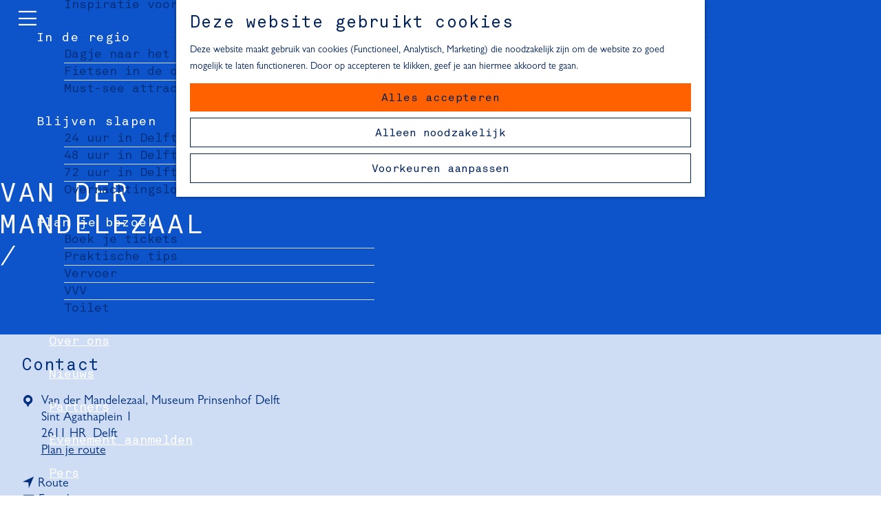

--- FILE ---
content_type: text/html; charset=UTF-8
request_url: https://www.indelft.nl/nl/locaties/1685985038/van-der-mandelezaal-dcmf
body_size: 11382
content:
<!DOCTYPE html>



<html lang="nl">
<head>
    <meta charset="utf-8">
    <meta http-equiv="X-UA-Compatible" content="IE=edge">
    <meta name="viewport" content="width=device-width, initial-scale=1.0">
    <meta name="theme-color" content="#002f7e">
    <meta name="msvalidate.01" content="0165B6DFBFDC76DB95E5AD1E4C980388" />

    <title>
    Delft Chamber Music Festival | In Delft
    </title>

                                    <script>
      window.dataLayer = window.dataLayer || [];
      function gtag(){dataLayer.push(arguments);}

      gtag('consent', 'default', {
        'ad_personalization': 'denied',
        'ad_storage': 'denied',
        'ad_user_data': 'denied',
        'analytics_storage': 'granted',         'functionality_storage': 'granted',         'personalization_storage': 'denied',
        'security_storage': 'granted',
        'wait_for_update': 500
      });
      gtag('set', 'ads_data_redaction', true);
    </script>
                        <!-- Google Tag Manager -->
            <script>(function(w,d,s,l,i){w[l]=w[l]||[];w[l].push(
                    {'gtm.start': new Date().getTime(),event:'gtm.js'}
                );var f=d.getElementsByTagName(s)[0],
                    j=d.createElement(s),dl=l!='dataLayer'?'&l='+l:'';j.async=true;j.src=
                    'https://www.googletagmanager.com/gtm.js?id='+i+dl;f.parentNode.insertBefore(j,f);
                })(window,document,'script','dataLayer','GTM-5WPCTVB9');
            </script>
            <!-- End Google Tag Manager -->
                                

                        <link rel="alternate" href="https://www.indelft.nl/nl/locaties/1685985038/van-der-mandelezaal-dcmf" hreflang="nl"/>
        
            

    <link rel="canonical" href="https://www.indelft.nl/nl/locaties/1685985038/van-der-mandelezaal-dcmf" />



            <meta name="description" content="Het Delft Chamber Music Festival is een festival voor kamermuziek dat sinds 1997 jaarlijks wordt gehouden in de stad Delft, rond het museum het Prinsenhof.">
        
                                <meta property="og:title" content="Delft Chamber Music Festival" />
                                <meta property="og:description" content="Het Delft Chamber Music Festival is een festival voor kamermuziek dat sinds 1997 jaarlijks wordt gehouden in de stad Delft, rond het museum het Prinsenhof." />
                                <meta property="og:url" content="https://www.indelft.nl/nl/locaties/1685985038/van-der-mandelezaal-dcmf" />
                                <meta property="og:type" content="website" />
                                                <meta property="og:image" content="https://assets.plaece.nl/thumb/JnsP5yPYjL6N4y3su2O1Ih9KTEVeWCBMoPkJGOdLhlY/resizing_type:fit/width:650/height:366/gravity:sm/aHR0cHM6Ly9hc3NldHMucGxhZWNlLm5sL29kcC1kZWxmdC9pbWFnZS9tdXNldW0tcHJpbnNlbmhvZi1kZWxmdC12YW4tZGVyLW1hbmRlbGV6YWFsLTE2MDAteC0xMjAwXzM1MDAwNTkyOS5qcGVn.jpeg" />
                        

                                <meta name="twitter:card" content="summary" />
                                <meta name="twitter:title" content="https://twitter.com/delftmusicfest" />
                                <meta name="twitter:description" content="DCMF a classical chambermusic festival held each summer in Delft. Artistic leader Liza Ferschtman will retire in 2021. She will be succeeded by Nino Gvetadze." />
            






    
        <link rel="apple-touch-icon-precomposed" sizes="60x60" href="/build/assets/apple-touch-icon-60x60.12a29498cd9289606999.png"/>
<link rel="apple-touch-icon-precomposed" sizes="72x72" href="/build/assets/apple-touch-icon-72x72.aef87cd934ff95081a28.png"/>
<link rel="apple-touch-icon-precomposed" sizes="114x114" href="/build/assets/apple-touch-icon-114x114.b45ec3248d899605d307.png"/>
<link rel="apple-touch-icon-precomposed" sizes="144x144" href="/build/assets/apple-touch-icon-144x144.397643a8d41308b82e97.png"/>
<link rel="icon" type="image/png" href="/build/assets/favicon-16x16.cbe7f4761a06fc08469d.png" sizes="16x16"/>
<link rel="icon" type="image/png" href="/build/assets/favicon-32x32.75ca1cdb074aaa281236.png" sizes="32x32"/>
<link rel="icon" type="image/png" href="/build/assets/favicon-96x96.ca72061bb5ffa9bf584d.png" sizes="96x96"/>
<link rel="icon" type="image/png" href="/build/assets/favicon-196x196.6f5ea28b01383b9383e9.png" sizes="196x196"/>
<link rel="icon" type="image/png" href="/build/assets/favicon-128.5fd711dea9d2d6fcfca7.png" sizes="128x128"/>
<meta name="application-name" content="In Delft"/>
<meta name="msapplication-TileColor" content="#002f7e"/>
<meta name="msapplication-square70x70logo" content="/build/assets/mstile-70x70.5fd711dea9d2d6fcfca7.png"/>
<meta name="msapplication-TileImage" content="/build/assets/mstile-144x144.397643a8d41308b82e97.png"/>
<meta name="msapplication-square150x150logo" content="/build/assets/mstile-150x150.51efb132ed7ad4bbe184.png"/>
<meta name="msapplication-wide310x150logo" content="/build/assets/mstile-310x150.5ae28809110c5ab8db59.png"/>
<meta name="msapplication-square310x310logo" content="/build/assets/mstile-310x310.cef432cd78e8c88f151c.png"/>


        <link rel="preload" href="/build/assets/akkurat-mono.33817712062a0d7a1a86.woff2" as="font" type="font/woff2" crossorigin>
    <link rel="preload" href="/build/assets/GillSansMTProBook.1448f28b1855ff7c081d.woff2" as="font" type="font/woff2" crossorigin>

            <link rel="stylesheet" href="/build/main.dc074a32215eb3eb939a.css">
    <link rel="stylesheet" href="/build/main-print.7ba1fd26e7bc163e40b2.css" media="print">


        
<script src="/build/runtime.eb6985715065c4450762.bundle.js" defer></script>
<script src="/build/main.7bbffd5504422dcce060.bundle.js" defer></script>


    </head>

<body class="body--theme-default  is-odp-detail is-odp-location-detail" data-ga-value=1685985038                                                     data-has-no-pageparts="true"
             data-instant-intensity="viewport" data-cookie-bundle-enabled="true">
                                                    <!-- Google Tag Manager (noscript) -->
            <noscript>
                <iframe src="https://www.googletagmanager.com/ns.html?id=GTM-5WPCTVB9"
                    height="0" width="0" style="display:none;visibility:hidden"></iframe>
            </noscript>
            <!-- End Google Tag Manager (noscript) -->
                        

                
    <header id="main-header" class="main-header navigation-is-closed">
        <a href="#main" class="header__skiplink">Ga naar inhoud</a>
        <nav id="top-menu" class="main-header__top-menu" aria-label="Top menu">
            <ul id="header-top-menu" class="container-fluid main-header__top">
                                                                                                                                    <li class="main-header__top-item list-item--reset">
                        <a href="/nl/over-ons" 
                           class="main-header__top-link">Over ons</a>
                    </li>
                                                                                                                    <li class="main-header__top-item list-item--reset">
                        <a href="/nl/over-ons/nieuws-blogs" 
                           class="main-header__top-link">Nieuws</a>
                    </li>
                                                                                                                    <li class="main-header__top-item list-item--reset">
                        <a href="/nl/partners" 
                           class="main-header__top-link">Partners</a>
                    </li>
                                                                                                                    <li class="main-header__top-item list-item--reset">
                        <a href="/nl/uitagenda/evenement-aanmeldformulier" 
                           class="main-header__top-link">Evenement aanmelden</a>
                    </li>
                                                                                                                    <li class="main-header__top-item list-item--reset">
                        <a href="/nl/over-ons/pers-en-media" 
                           class="main-header__top-link">Pers</a>
                    </li>
                                                                                                                    <li class="main-header__top-item list-item--reset">
                        <a href="https://www.delftconventionbureau.nl/nl" 
                           class="main-header__top-link">Delft Convention Bureau</a>
                    </li>
                            </ul>
        </nav>
        <div class="container-fluid main-header__main">
                                        <a href="/nl" class="main-header__logo">
            <img src="/build/assets/general/logo-white.4975a109efde1555fe17.svg"
                    alt="In Delft Logo"
                    class="main-header__logo__img">
            <span class="sr-only">Ga naar de homepage</span>
        </a>
    
                    <nav id="main-nav" class="main-header__nav main-nav" aria-label="Primair">
        <ul class="menu">
                                                                                    <li class="main-nav__parent-wrapper">
            <a class="main-nav__link main-nav__link-parent home__link" href="/nl">
            <span class="home-icon icon-font icon-fill-house" title="Home"
                  aria-hidden="true"></span>
                <span class="main-nav__link-title home__link-text">Home</span>
            </a>
        </li>
                                    <li class="main-nav__parent-wrapper main-nav__parent-wrapper--has-children" data-a11y="close">
                                                        <a href="/nl/uitagenda" class="main-nav__link main-nav__link-parent main-nav__link--has-children      main-nav-parent-link__theme--default"
                aria-haspopup="true" aria-expanded="false"
                aria-controls="menu__children-125"                
                >
                            <span class="main-nav__link-title button-content--reset">UITagenda Delft</span>
                                                                                                                                    </a>
                                                                                    <ul id="menu__children-125" class="menu__children">
                                                                    <li class="main-nav__child-wrapper main-nav-child__theme--default">
                <a href="/nl/uitagenda/vandaag" class="main-nav__link main-nav__link-child       main-nav-child-link__theme--default"
                                
                >
                            <span class="main-nav__link-title button-content--reset">Vandaag</span>
                                                                                                                                    </a>
                                </li>
                                                                        <li class="main-nav__child-wrapper main-nav-child__theme--default">
                <a href="/nl/uitagenda/morgen" class="main-nav__link main-nav__link-child       main-nav-child-link__theme--default"
                                
                >
                            <span class="main-nav__link-title button-content--reset">Morgen</span>
                                                                                                                                    </a>
                                </li>
                                                                        <li class="main-nav__child-wrapper main-nav-child__theme--default">
                <a href="/nl/uitagenda/dit-weekend" class="main-nav__link main-nav__link-child       main-nav-child-link__theme--default"
                                
                >
                            <span class="main-nav__link-title button-content--reset">Dit weekend</span>
                                                                                                                                    </a>
                                </li>
                                                                        <li class="main-nav__child-wrapper main-nav-child__theme--default">
                <a href="/nl/uitagenda/uitagenda-delft" class="main-nav__link main-nav__link-child       main-nav-child-link__theme--default"
                                
                >
                            <span class="main-nav__link-title button-content--reset">Kies een datum</span>
                                                                                                                                    </a>
                                </li>
                                                </ul>
                                            </li>
                                    <li class="main-nav__parent-wrapper main-nav__parent-wrapper--has-children" data-a11y="close">
                                                        <a href="/nl/echt-dellufs" class="main-nav__link main-nav__link-parent main-nav__link--has-children      main-nav-parent-link__theme--default"
                aria-haspopup="true" aria-expanded="false"
                aria-controls="menu__children-222"                
                >
                            <span class="main-nav__link-title button-content--reset">Echt Dellufs</span>
                                                                                                                                    </a>
                                                                                    <ul id="menu__children-222" class="menu__children">
                                                                    <li class="main-nav__child-wrapper main-nav-child__theme--default">
                <a href="/nl/echt-dellufs/bewonder-delfts-blauw" class="main-nav__link main-nav__link-child       main-nav-child-link__theme--default"
                                
                >
                            <span class="main-nav__link-title button-content--reset">Bewonder Delfts Blauw</span>
                                                                                                                                    </a>
                                </li>
                                                                        <li class="main-nav__child-wrapper main-nav-child__theme--default">
                <a href="/nl/echt-dellufs/ervaar-vermeer" class="main-nav__link main-nav__link-child       main-nav-child-link__theme--default"
                                
                >
                            <span class="main-nav__link-title button-content--reset">Ervaar Vermeer</span>
                                                                                                                                    </a>
                                </li>
                                                                        <li class="main-nav__child-wrapper main-nav-child__theme--default">
                <a href="/nl/echt-dellufs/stad-van-oranje" class="main-nav__link main-nav__link-child       main-nav-child-link__theme--default"
                                
                >
                            <span class="main-nav__link-title button-content--reset">Stad van Oranje</span>
                                                                                                                                    </a>
                                </li>
                                                                        <li class="main-nav__child-wrapper main-nav-child__theme--default">
                <a href="/nl/echt-dellufs/ontdek-technologie" class="main-nav__link main-nav__link-child       main-nav-child-link__theme--default"
                                
                >
                            <span class="main-nav__link-title button-content--reset">Ontdek technologie en innovatie</span>
                                                                                                                                    </a>
                                </li>
                                                                        <li class="main-nav__child-wrapper main-nav-child__theme--default">
                <a href="/nl/echt-dellufs/top-10-bezienswaardigheden-in-delft" class="main-nav__link main-nav__link-child       main-nav-child-link__theme--default"
                                
                >
                            <span class="main-nav__link-title button-content--reset">Top 10 bezienswaardigheden</span>
                                                                                                                                    </a>
                                </li>
                                                                        <li class="main-nav__child-wrapper main-nav-child__theme--default">
                <a href="/nl/echt-dellufs/merchandise" class="main-nav__link main-nav__link-child       main-nav-child-link__theme--default"
                                
                >
                            <span class="main-nav__link-title button-content--reset">Merchandise</span>
                                                                                                                                    </a>
                                </li>
                                                </ul>
                                            </li>
                                    <li class="main-nav__parent-wrapper main-nav__parent-wrapper--has-children" data-a11y="close">
                                                        <a href="/nl/onze-tips" class="main-nav__link main-nav__link-parent main-nav__link--has-children      main-nav-parent-link__theme--default"
                aria-haspopup="true" aria-expanded="false"
                aria-controls="menu__children-122"                
                >
                            <span class="main-nav__link-title button-content--reset">Onze tips</span>
                                                                                                                                    </a>
                                                                                    <ul id="menu__children-122" class="menu__children">
                                                                    <li class="main-nav__child-wrapper main-nav-child__theme--default">
                <a href="/nl/onze-tips/fietsen-wandelen-varen" class="main-nav__link main-nav__link-child       main-nav-child-link__theme--default"
                                
                >
                            <span class="main-nav__link-title button-content--reset">Fietsen, wandelen en varen</span>
                                                                                                                                    </a>
                                </li>
                                                                        <li class="main-nav__child-wrapper main-nav-child__theme--default">
                <a href="/nl/onze-tips/naar-het-museum" class="main-nav__link main-nav__link-child       main-nav-child-link__theme--default"
                                
                >
                            <span class="main-nav__link-title button-content--reset">Naar het museum</span>
                                                                                                                                    </a>
                                </li>
                                                                        <li class="main-nav__child-wrapper main-nav-child__theme--default">
                <a href="/nl/onze-tips/shoppen" class="main-nav__link main-nav__link-child       main-nav-child-link__theme--default"
                                
                >
                            <span class="main-nav__link-title button-content--reset">Shoppen doe je in Delft!</span>
                                                                                                                                    </a>
                                </li>
                                                                        <li class="main-nav__child-wrapper main-nav-child__theme--default">
                <a href="/nl/onze-tips/eten-drinken-borrelen" class="main-nav__link main-nav__link-child       main-nav-child-link__theme--default"
                                
                >
                            <span class="main-nav__link-title button-content--reset">Eten, drinken &amp; borrelen</span>
                                                                                                                                    </a>
                                </li>
                                                                        <li class="main-nav__child-wrapper main-nav-child__theme--default">
                <a href="/nl/onze-tips/eropuit-met-de-kids" class="main-nav__link main-nav__link-child       main-nav-child-link__theme--default"
                                
                >
                            <span class="main-nav__link-title button-content--reset">Tips voor kids</span>
                                                                                                                                    </a>
                                </li>
                                                                        <li class="main-nav__child-wrapper main-nav-child__theme--default">
                <a href="/nl/onze-tips/uitblinkers" class="main-nav__link main-nav__link-child       main-nav-child-link__theme--default"
                                
                >
                            <span class="main-nav__link-title button-content--reset">Tips van Delftse locals</span>
                                                                                                                                    </a>
                                </li>
                                                </ul>
                                            </li>
                                    <li class="main-nav__parent-wrapper main-nav__parent-wrapper--has-children" data-a11y="close">
                                                        <a href="/nl/hartjedelft" class="main-nav__link main-nav__link-parent main-nav__link--has-children      main-nav-parent-link__theme--default"
                aria-haspopup="true" aria-expanded="false"
                aria-controls="menu__children-377"                
                >
                            <span class="main-nav__link-title button-content--reset">HartjeDelft</span>
                                                                                                                                    </a>
                                                                                    <ul id="menu__children-377" class="menu__children">
                                                                    <li class="main-nav__child-wrapper main-nav-child__theme--default">
                <a href="/nl/hartjedelft/shoppen-in-hartje-delft" class="main-nav__link main-nav__link-child       main-nav-child-link__theme--default"
                                
                >
                            <span class="main-nav__link-title button-content--reset">Shoppen</span>
                                                                                                                                    </a>
                                </li>
                                                                        <li class="main-nav__child-wrapper main-nav-child__theme--default">
                <a href="/nl/hartjedelft/eten-en-borrelen" class="main-nav__link main-nav__link-child       main-nav-child-link__theme--default"
                                
                >
                            <span class="main-nav__link-title button-content--reset">Eten &amp; Borrelen</span>
                                                                                                                                    </a>
                                </li>
                                                                        <li class="main-nav__child-wrapper main-nav-child__theme--default">
                <a href="/nl/hartjedelft/kunstgalerieen-hartje-delft" class="main-nav__link main-nav__link-child       main-nav-child-link__theme--default"
                                
                >
                            <span class="main-nav__link-title button-content--reset">Musea &amp; Galerieën</span>
                                                                                                                                    </a>
                                </li>
                                                                        <li class="main-nav__child-wrapper main-nav-child__theme--default">
                <a href="/nl/hartjedelft/alle-locaties-in-hartje-delft" class="main-nav__link main-nav__link-child       main-nav-child-link__theme--default"
                                
                >
                            <span class="main-nav__link-title button-content--reset">Alle locaties in Hartje Delft</span>
                                                                                                                                    </a>
                                </li>
                                                                        <li class="main-nav__child-wrapper main-nav-child__theme--default">
                <a href="/nl/hartjedelft/dagje-delft" class="main-nav__link main-nav__link-child       main-nav-child-link__theme--default"
                                
                >
                            <span class="main-nav__link-title button-content--reset">Inspiratie voor een dagje Delft</span>
                                                                                                                                    </a>
                                </li>
                                                </ul>
                                            </li>
                                    <li class="main-nav__parent-wrapper main-nav__parent-wrapper--has-children" data-a11y="close">
                                                        <a href="/nl/in-de-regio" class="main-nav__link main-nav__link-parent main-nav__link--has-children      main-nav-parent-link__theme--default"
                aria-haspopup="true" aria-expanded="false"
                aria-controls="menu__children-128"                
                >
                            <span class="main-nav__link-title button-content--reset">In de regio</span>
                                                                                                                                    </a>
                                                                                    <ul id="menu__children-128" class="menu__children">
                                                                    <li class="main-nav__child-wrapper main-nav-child__theme--default">
                <a href="/nl/in-de-regio/dagje-strand-in-de-regio" class="main-nav__link main-nav__link-child       main-nav-child-link__theme--default"
                                
                >
                            <span class="main-nav__link-title button-content--reset">Dagje naar het strand</span>
                                                                                                                                    </a>
                                </li>
                                                                        <li class="main-nav__child-wrapper main-nav-child__theme--default">
                <a href="/nl/in-de-regio/fietsen-in-de-omgeving-van-delft" class="main-nav__link main-nav__link-child       main-nav-child-link__theme--default"
                                
                >
                            <span class="main-nav__link-title button-content--reset">Fietsen in de omgeving van Delft</span>
                                                                                                                                    </a>
                                </li>
                                                                        <li class="main-nav__child-wrapper main-nav-child__theme--default">
                <a href="/nl/in-de-regio/must-sees-in-de-buurt-van-delft" class="main-nav__link main-nav__link-child       main-nav-child-link__theme--default"
                                
                >
                            <span class="main-nav__link-title button-content--reset">Must-see attracties in de buurt van Delft</span>
                                                                                                                                    </a>
                                </li>
                                                </ul>
                                            </li>
                                    <li class="main-nav__parent-wrapper main-nav__parent-wrapper--has-children" data-a11y="close">
                                                        <a href="/nl/blijven-slapen" class="main-nav__link main-nav__link-parent main-nav__link--has-children      main-nav-parent-link__theme--default"
                aria-haspopup="true" aria-expanded="false"
                aria-controls="menu__children-198"                
                >
                            <span class="main-nav__link-title button-content--reset">Blijven slapen</span>
                                                                                                                                    </a>
                                                                                    <ul id="menu__children-198" class="menu__children">
                                                                    <li class="main-nav__child-wrapper main-nav-child__theme--default">
                <a href="/nl/blijven-slapen/24-uur" class="main-nav__link main-nav__link-child       main-nav-child-link__theme--default"
                                
                >
                            <span class="main-nav__link-title button-content--reset">24 uur in Delft</span>
                                                                                                                                    </a>
                                </li>
                                                                        <li class="main-nav__child-wrapper main-nav-child__theme--default">
                <a href="/nl/blijven-slapen/48-uur" class="main-nav__link main-nav__link-child       main-nav-child-link__theme--default"
                                
                >
                            <span class="main-nav__link-title button-content--reset">48 uur in Delft</span>
                                                                                                                                    </a>
                                </li>
                                                                        <li class="main-nav__child-wrapper main-nav-child__theme--default">
                <a href="/nl/blijven-slapen/72-uur" class="main-nav__link main-nav__link-child       main-nav-child-link__theme--default"
                                
                >
                            <span class="main-nav__link-title button-content--reset">72 uur in Delft</span>
                                                                                                                                    </a>
                                </li>
                                                                        <li class="main-nav__child-wrapper main-nav-child__theme--default">
                <a href="/nl/blijven-slapen/overnachtingslocaties" class="main-nav__link main-nav__link-child       main-nav-child-link__theme--default"
                                
                >
                            <span class="main-nav__link-title button-content--reset">Overnachtingslocaties in Delft</span>
                                                                                                                                    </a>
                                </li>
                                                </ul>
                                            </li>
                                    <li class="main-nav__parent-wrapper main-nav__parent-wrapper--has-children" data-a11y="close">
                                                        <a href="/nl/plan-je-bezoek" class="main-nav__link main-nav__link-parent main-nav__link--has-children      main-nav-parent-link__theme--default"
                aria-haspopup="true" aria-expanded="false"
                aria-controls="menu__children-134"                
                >
                            <span class="main-nav__link-title button-content--reset">Plan je bezoek</span>
                                                                                                                                    </a>
                                                                                    <ul id="menu__children-134" class="menu__children">
                                                                    <li class="main-nav__child-wrapper main-nav-child__theme--default">
                <a href="/nl/plan-je-bezoek/tickets" class="main-nav__link main-nav__link-child       main-nav-child-link__theme--default"
                                
                >
                            <span class="main-nav__link-title button-content--reset">Boek je tickets</span>
                                                                                                                                    </a>
                                </li>
                                                                        <li class="main-nav__child-wrapper main-nav-child__theme--default">
                <a href="/nl/plan-je-bezoek/praktische-informatie" class="main-nav__link main-nav__link-child       main-nav-child-link__theme--default"
                                
                >
                            <span class="main-nav__link-title button-content--reset">Praktische tips</span>
                                                                                                                                    </a>
                                </li>
                                                                        <li class="main-nav__child-wrapper main-nav-child__theme--default">
                <a href="/nl/plan-je-bezoek/vervoer" class="main-nav__link main-nav__link-child       main-nav-child-link__theme--default"
                                
                >
                            <span class="main-nav__link-title button-content--reset">Vervoer</span>
                                                                                                                                    </a>
                                </li>
                                                                        <li class="main-nav__child-wrapper main-nav-child__theme--default">
                <a href="/nl/plan-je-bezoek/vvv" class="main-nav__link main-nav__link-child       main-nav-child-link__theme--default"
                                
                >
                            <span class="main-nav__link-title button-content--reset">VVV</span>
                                                                                                                                    </a>
                                </li>
                                                                        <li class="main-nav__child-wrapper main-nav-child__theme--default">
                <a href="/nl/plan-je-bezoek/toilettoegankelijkheid-delft" class="main-nav__link main-nav__link-child       main-nav-child-link__theme--default"
                                
                >
                            <span class="main-nav__link-title button-content--reset">Toilet</span>
                                                                                                                                    </a>
                                </li>
                                                </ul>
                                            </li>
            
                                    </ul>
    </nav>
    <div class="main-nav__overlay"></div>

            <div class="language-nav__wrapper">
                                        <nav class="language-nav" data-a11y="close" aria-labelledby="language-nav-switcher" translate="no">
                            <span id="language-nav-switcher" class="sr-only">
                    Selecteer taal
                    <span class="sr-only" aria-current="true">Huidige taal: Nederlands</span>
                </span>
                                        <button class="language-nav__item language-nav__item--nl language-nav__active-lang"
                        aria-expanded="false" aria-controls="language-nav__items" aria-haspopup="true"
                        aria-labelledby="language-nav-switcher">
                    <span class="language-nav__text" aria-hidden="true">nl</span>
                </button>
                <span class="language-nav__item language-nav__item--nl language-nav__active-lang" aria-labelledby="language-nav-switcher">
                    <span class="language-nav__text" aria-hidden="true">nl</span>
                </span>
                                        <div id="language-nav__items" class="language-nav__items">
                                                                                                        <a href="https://www.indelft.nl/en/locations/1685985038/van-der-mandelezaal-dcmf"
                                   class="language-nav__item language-nav__item--en language-nav__link"
                                   lang="en" hreflang="en">
                                                                            <span class="language-nav__text" aria-hidden="true">en</span>
                                                                                                                <span class="sr-only">Go to the English page</span>
                                                                    </a>
                                                                                                                                                            <a href="https://www.indelft.nl/de/standorte/1685985038/van-der-mandelezaal-dcmf"
                                   class="language-nav__item language-nav__item--de language-nav__link"
                                   lang="de" hreflang="de">
                                                                            <span class="language-nav__text" aria-hidden="true">de</span>
                                                                                                                <span class="sr-only">Gehen Sie zur deutschen Seite</span>
                                                                    </a>
                                                                                        </div>
                    </nav>
    
            </div>
                <ul class="handles">
                    
        
        
                                                                <li class="handles__item handles__item--search">
                    <a href="/nl/zoeken" class="handles__link " >
                        <span class="handles__icon icon-font icon-fill-magnifyglass" aria-hidden="true"></span>
                        <span class="handles__name">Zoeken</span>
                    </a>
                </li>
                    
                                <li class="handles__item handles__item--navigation">
                <button class="handles__link handles__link--menu" aria-haspopup="dialog" aria-controls="main-nav"
                        aria-expanded="false">
                    <span class="handles__icon icon-font icon-fill-menu" title="Menu"
                            aria-hidden="true"></span>
                    <span class="handles__name">Menu</span>
                </button>
            </li>
            </ul>

        </div>
    </header>

    
        <main id="main">

        
                
            

    <div class="odp-detail-container odp-detail-container--stretch-full odp-detail-container--stretch-full--location">
            <script type="application/ld+json">
        {"@context":"https:\/\/schema.org","name":"Van der Mandelezaal","description":"In verband met de verbouwing van Museum Prinsenhof Delft is de van der Mandelezaal tijdelijk gesloten.","@type":"Place","image":["https:\/\/assets.plaece.nl\/odp-delft\/image\/museum-prinsenhof-delft-van-der-mandelezaal-1600-x-1200_350005929.jpeg"],"URL":"https:\/\/www.indelft.nl\/nl\/locaties\/1685985038\/van-der-mandelezaal-dcmf","address":{"@type":"PostalAddress","addressCountry":"NL","postalCode":"2611 HR","streetAddress":"Sint Agathaplein 1","addressLocality":"Delft"},"geo":{"latitude":52.012144,"longitude":4.354486,"@type":"GeoCoordinates"},"telephone":"(015) 260 23 58"}
    </script>
                        <script>
          window.dataLayer = window.dataLayer || [];
          window.dataLayer.push({"categories":["erfgoed","conference-meeting-facilities","kunst-en-cultuur"],"city":"Delft"});
        </script>
    

            <div class="item-details__header item-details__header--has-media">
                                            <div class="item__full-width-header item-header--has-files location-header-has-files   ">
                    <span class="anchor" id="item-details__media"></span>
                                                                                                                                                                                                                                                                <picture class="img__wrapper img--theme-default item-detail__location-header item-detail__header "
                    >
                                                                                                                                                                        <source type="image/webp"
                                        srcset="https://assets.plaece.nl/thumb/xj0aABjggNQuPicv5POHzr8WSSQsoTcQ8v_Bsv1IErA/resizing_type:fit/width:960/height:0/gravity:sm/enlarge:0/aHR0cHM6Ly9hc3NldHMucGxhZWNlLm5sL29kcC1kZWxmdC9pbWFnZS9tdXNldW0tcHJpbnNlbmhvZi1kZWxmdC12YW4tZGVyLW1hbmRlbGV6YWFsLTE2MDAteC0xMjAwXzM1MDAwNTkyOS5qcGVn.webp" media="(max-width: 500px)">
                                                                            <source srcset="https://assets.plaece.nl/thumb/ljjv2VFgUqzcRCUfCalq3NPVGw3lUugPjCEeIvU3AWE/resizing_type:fit/width:960/height:0/gravity:sm/enlarge:0/aHR0cHM6Ly9hc3NldHMucGxhZWNlLm5sL29kcC1kZWxmdC9pbWFnZS9tdXNldW0tcHJpbnNlbmhvZi1kZWxmdC12YW4tZGVyLW1hbmRlbGV6YWFsLTE2MDAteC0xMjAwXzM1MDAwNTkyOS5qcGVn.jpeg" media="(max-width: 500px)">
                                                                                                                                                        <source type="image/webp"
                                        srcset="https://assets.plaece.nl/thumb/ICc3n1F3vk39Fx_vhQVNztAyWb_q0TGFCpZjGPHZcgA/resizing_type:fit/width:1280/height:0/gravity:sm/enlarge:0/aHR0cHM6Ly9hc3NldHMucGxhZWNlLm5sL29kcC1kZWxmdC9pbWFnZS9tdXNldW0tcHJpbnNlbmhvZi1kZWxmdC12YW4tZGVyLW1hbmRlbGV6YWFsLTE2MDAteC0xMjAwXzM1MDAwNTkyOS5qcGVn.webp" media="(max-width: 1079px)">
                                                                            <source srcset="https://assets.plaece.nl/thumb/qnpfq7LVsCH_rCX58mPvRSRLJfGRExjtJoOXNXY-rn0/resizing_type:fit/width:1280/height:0/gravity:sm/enlarge:0/aHR0cHM6Ly9hc3NldHMucGxhZWNlLm5sL29kcC1kZWxmdC9pbWFnZS9tdXNldW0tcHJpbnNlbmhvZi1kZWxmdC12YW4tZGVyLW1hbmRlbGV6YWFsLTE2MDAteC0xMjAwXzM1MDAwNTkyOS5qcGVn.jpeg" media="(max-width: 1079px)">
                                                                                                                                                        <source type="image/webp"
                                        srcset="https://assets.plaece.nl/thumb/K-dA9-XdtAHZ7IUeKsjic0X1zTXgaO2-09dHqf6p__A/resizing_type:fit/width:1580/height:0/gravity:sm/enlarge:0/aHR0cHM6Ly9hc3NldHMucGxhZWNlLm5sL29kcC1kZWxmdC9pbWFnZS9tdXNldW0tcHJpbnNlbmhvZi1kZWxmdC12YW4tZGVyLW1hbmRlbGV6YWFsLTE2MDAteC0xMjAwXzM1MDAwNTkyOS5qcGVn.webp" media="(max-width: 1650px)">
                                                                            <source srcset="https://assets.plaece.nl/thumb/mOZkoji7ZOjvyfDb4YzQqD1Dufh3PoY2bHKRDmts57k/resizing_type:fit/width:1580/height:0/gravity:sm/enlarge:0/aHR0cHM6Ly9hc3NldHMucGxhZWNlLm5sL29kcC1kZWxmdC9pbWFnZS9tdXNldW0tcHJpbnNlbmhvZi1kZWxmdC12YW4tZGVyLW1hbmRlbGV6YWFsLTE2MDAteC0xMjAwXzM1MDAwNTkyOS5qcGVn.jpeg" media="(max-width: 1650px)">
                                                                                                                                                        <source type="image/webp"
                                        srcset="https://assets.plaece.nl/thumb/Z9LTiMVZssm-KOiXoRZOcm8YADspr29tb2lyDcJcQMw/resizing_type:fit/width:1900/height:0/gravity:sm/enlarge:0/aHR0cHM6Ly9hc3NldHMucGxhZWNlLm5sL29kcC1kZWxmdC9pbWFnZS9tdXNldW0tcHJpbnNlbmhvZi1kZWxmdC12YW4tZGVyLW1hbmRlbGV6YWFsLTE2MDAteC0xMjAwXzM1MDAwNTkyOS5qcGVn.webp">
                                                                            <source srcset="https://assets.plaece.nl/thumb/kmPEhBdlZRhSgGcGeaDvfYjZBFi97CPIr2AvnIWTQLI/resizing_type:fit/width:1900/height:0/gravity:sm/enlarge:0/aHR0cHM6Ly9hc3NldHMucGxhZWNlLm5sL29kcC1kZWxmdC9pbWFnZS9tdXNldW0tcHJpbnNlbmhvZi1kZWxmdC12YW4tZGVyLW1hbmRlbGV6YWFsLTE2MDAteC0xMjAwXzM1MDAwNTkyOS5qcGVn.jpeg">
                                                    <img src="https://assets.plaece.nl/thumb/ljjv2VFgUqzcRCUfCalq3NPVGw3lUugPjCEeIvU3AWE/resizing_type:fit/width:960/height:0/gravity:sm/enlarge:0/aHR0cHM6Ly9hc3NldHMucGxhZWNlLm5sL29kcC1kZWxmdC9pbWFnZS9tdXNldW0tcHJpbnNlbmhvZi1kZWxmdC12YW4tZGVyLW1hbmRlbGV6YWFsLTE2MDAteC0xMjAwXzM1MDAwNTkyOS5qcGVn.jpeg"
                        class="img__main "
                        alt="" 
                        >
            </picture>
                                                            </div>

        <div class="item-details__header-content container-fluid">
                <h1 class="item__title">Van der Mandelezaal</h1>

                    
                    </div>
    </div>

                                            <div class="item-details general-content ">
                
                        

    <div class="item-details__item-details-body item-details__location-details-body">
                                    <div class="odp-contact-information--container item-details__block">
                            <span class="anchor" id="item-details__contact-information"></span>
                                        <div class="odp-contact-information">
                                            <h2 class="odp-contact-information__header">Contact</h2>
                                                                                            <div class="odp-contact-information__column">
                                        <address class="odp-contact-information__address">
                                                                                                                <span class="item-address__address">
                Van der Mandelezaal, Museum Prinsenhof Delft<br/>                    Sint Agathaplein 1
            </span><br>
                                        <span class="item-address__zipcode">2611 HR&nbsp;</span>
                        <span class="item-address__city">Delft</span>
                        
    </address>

                                            <a                             href="https://www.google.com/maps/dir/?api=1&amp;destination=52.012144%2C4.354486"
                                                class="odp-contact-information__route__link"
                                                data-ga-category="item-generic"
                                                data-ga-action="generic-route"
                                                target="_blank"
                    >                Plan je route
                <span class="sr-only">naar Van der Mandelezaal</span>
                <br/>
            </a>                                <p class="odp-contact-information__route__distance"
            data-controller="distance"
            data-distance-to-value="52.012144, 4.354486"
            data-distance-long-unit-value=" km"
            data-distance-short-unit-value=" m"
            data-distance-label-value="vanaf jouw locatie"
        >
        </p>
    
    
                            </div>
                                                                                        <div class="odp-contact-information__column">
                                <ul class="list--reset odp-contact-information__contact-options">
                                                                            <li class="list-item--reset contact-options__option contact-options__option--route">
            <a                             href="https://www.google.com/maps/dir/?api=1&amp;destination=52.012144%2C4.354486"
                                                class="contact-options__link"
                                                data-ga-category="item-generic"
                                                data-ga-action="generic-route"
                    >                    <span class="contact-information__icon contact-options__icon icon-font icon-fill-gps"
                          aria-hidden="true"></span>
                                            <span class="contact-options__short-label">Route</span>
                        <span class="contact-options__long-label">Plan je route</span>
                                                                <span class="sr-only">naar Van der Mandelezaal</span>
                                    </a>        </li>
    
                                                                                                            <li class="list-item--reset contact-options__option contact-options__option--email">
            <a                             href="mailto:info-prinsenhof@delft.nl"
                                                class="contact-options__link"
                                                data-ga-category="item-generic"
                                                data-ga-action="generic-email"
                    >                    <span class="contact-information__icon contact-options__icon icon-font icon-fill-envelope"
                          aria-hidden="true"></span>
                                            <span class="contact-options__short-label">E-mail</span>
                        <span class="contact-options__long-label">Stuur een e-mail</span>
                                                                <span class="sr-only">naar Van der Mandelezaal</span>
                                    </a>        </li>
    
                                                                                                            <li class="list-item--reset contact-options__option contact-options__option--phone">
            <a                             href="tel:(015)2602358"
                                                class="contact-options__link"
                                                data-ga-category="item-generic"
                                                data-ga-action="generic-phone"
                    >                    <span class="contact-information__icon contact-options__icon icon-font icon-fill-phone"
                          aria-hidden="true"></span>
                                            <span class="contact-options__short-label">Bel</span>
                        <span class="contact-options__long-label">Bel: (015) 260 23 58</span>
                                                                <span class="sr-only">Van der Mandelezaal</span>
                                    </a>        </li>
    
                                                                                                            <li class="list-item--reset contact-options__option contact-options__option--url">
            <a                             href="https://prinsenhof-delft.nl/huur-de-locatie"
                                                class="contact-options__link"
                                                data-ga-category="item-generic"
                                                data-ga-action="generic-url-external"
                    >                    <span class="contact-information__icon contact-options__icon icon-font icon-fill-monitor"
                          aria-hidden="true"></span>
                                            <span class="contact-options__short-label">Website</span>
                        <span class="contact-options__long-label">Bezoek de website</span>
                                                                <span class="sr-only">van Van der Mandelezaal</span>
                                    </a>        </li>
    
                        </ul>

                                                    
                        </div>
                                                                        
                                    
                                    </div>
                    </div>
    
        <div class="item-details__item-details-body--left container-padding">
                                            
                                
                        <div class="item-details__intro-wrapper item-details__block">
            <span class="anchor" id="item-details__intro"></span>
            <p class="item-details__intro">In verband met de verbouwing van Museum Prinsenhof Delft is de van der Mandelezaal tijdelijk gesloten.</p>
        </div>
    
                                            <div class="item-details__long-description-wrapper item-details__block" data-class-toggle-container="item-details__long-description-wrapper--show-more" >
                <span class="anchor" id="item-details__description"></span>

            <div class="item-details__long-description" data-class-toggle-target="item-details__long-description-wrapper--show-more">
                                    <div id="item-short-description" class="item-details__long-description__short">
                        <p>De prachtige Van der Mandelezaal in Museum Prinsenhof Delft is de huiskamer van het Delft Chamber Music Festival. De backstenen muren, de glazen pui en het glazenplafond spreken tot de verbeelding: op deze voormalige binnenplaats stonden ooit de paarden en koetsen.</p>
                    </div>
                            </div>
                                                </div>
    
                        
                        
                    
                    
                                                    
                
                                    
                
                     
        </div>
    </div>
            </div>
        
            <div class="item-details__footer container-padding container-medium">
                <section  data-controller="toggle-group map-async-onload live" data-live-name-value="OdpNearbyMap" data-live-url-value="/nl/_components/OdpNearbyMap" data-live-listeners-value="[{&quot;action&quot;:&quot;updateViewport&quot;,&quot;event&quot;:&quot;map:viewportChange&quot;},{&quot;action&quot;:&quot;reload&quot;,&quot;event&quot;:&quot;reload&quot;}]" id="live-2618556864-0" data-live-props-value="{&quot;initialFormData&quot;:null,&quot;currentMarkerIds&quot;:[],&quot;type&quot;:&quot;location&quot;,&quot;id&quot;:22,&quot;sectionClass&quot;:&quot;item-nearby__wrapper splide__carousel&quot;,&quot;header&quot;:&quot;In de buurt&quot;,&quot;map&quot;:{&quot;center&quot;:{&quot;lat&quot;:51.9995825,&quot;lng&quot;:4.3285926},&quot;zoom&quot;:9,&quot;fitBoundsToMarkers&quot;:true,&quot;options&quot;:{&quot;tileLayer&quot;:{&quot;url&quot;:&quot;https:\/\/server.arcgisonline.com\/ArcGIS\/rest\/services\/World_Topo_Map\/MapServer\/tile\/{z}\/{y}\/{x}&quot;,&quot;attribution&quot;:&quot; Tiles \u00a9 Esri - Esri, DeLorme, NAVTEQ, TomTom, Intermap, iPC, USGS, FAO, NPS, NRCAN, GeoBase, Kadaster NL, Ordnance Survey, Esri Japan, METI, Esri China (Hong Kong), and the GIS User Community&quot;,&quot;options&quot;:[]},&quot;attributionControlOptions&quot;:{&quot;position&quot;:&quot;bottomleft&quot;,&quot;prefix&quot;:&quot;Leaflet&quot;},&quot;zoomControlOptions&quot;:{&quot;position&quot;:&quot;topleft&quot;,&quot;zoomInText&quot;:&quot;&lt;span aria-hidden=\&quot;true\&quot;&gt;+&lt;\/span&gt;&quot;,&quot;zoomInTitle&quot;:&quot;Zoom in&quot;,&quot;zoomOutText&quot;:&quot;&lt;span aria-hidden=\&quot;true\&quot;&gt;&amp;#x2212;&lt;\/span&gt;&quot;,&quot;zoomOutTitle&quot;:&quot;Zoom out&quot;},&quot;@provider&quot;:&quot;leaflet&quot;},&quot;markers&quot;:[{&quot;position&quot;:{&quot;lat&quot;:52.012144,&quot;lng&quot;:4.354486},&quot;title&quot;:&quot;Van der Mandelezaal&quot;,&quot;infoWindow&quot;:null,&quot;icon&quot;:{&quot;type&quot;:&quot;svg&quot;,&quot;width&quot;:24,&quot;height&quot;:24,&quot;html&quot;:&quot;&lt;div class=\&quot;leaflet__marker leaflet__marker--current\&quot;&gt;&lt;span class=\&quot;marker__content\&quot;&gt;Van der Mandelezaal&lt;\/span&gt;&lt;\/div&gt;&quot;},&quot;extra&quot;:{&quot;cluster&quot;:false},&quot;id&quot;:&quot;22&quot;}],&quot;polygons&quot;:[],&quot;polylines&quot;:[],&quot;circles&quot;:[],&quot;rectangles&quot;:[],&quot;extra&quot;:{&quot;minZoom&quot;:2,&quot;maxZoom&quot;:18,&quot;controlPosition&quot;:&quot;topleft&quot;,&quot;clusterMarkers&quot;:true},&quot;minZoom&quot;:null,&quot;maxZoom&quot;:null},&quot;zoom&quot;:null,&quot;bounds&quot;:null,&quot;bbox&quot;:null,&quot;formName&quot;:&quot;insiders_odp_client_map_category_choice&quot;,&quot;insiders_odp_client_map_category_choice&quot;:{&quot;keys&quot;:[],&quot;_token&quot;:&quot;csrf-token&quot;},&quot;isValidated&quot;:false,&quot;validatedFields&quot;:[],&quot;filterBoxPosition&quot;:&quot;top&quot;,&quot;fitMarkersToBounds&quot;:true,&quot;@attributes&quot;:{&quot;id&quot;:&quot;live-2618556864-0&quot;,&quot;data-host-template&quot;:&quot;9cf4c09277a64ce3ced7b57d80bc04dd&quot;,&quot;data-embedded-template-index&quot;:26185568641},&quot;@checksum&quot;:&quot;7+Puc9JSt9y40OhXVRNA0NS1cFlavT8OS9SPIKndtyA=&quot;}" class="item-nearby__wrapper splide__carousel item-nearby-filters--top" aria-label="Kaart" data-toggle-group-active-class-value="item-nearby__filters--active">
                    <span class="anchor" id="item-details__map"></span>
        
                                    <h2 class="item-details__heading item-details__heading-map">In de buurt</h2>
                    
                                                                                                    
                    <form name="insiders_odp_client_map_category_choice" method="post" data-model="on(change)|*" id="insiders_odp_client_map_category_choice" data-toggle-group-target="item" data-live-submit-on-change="true" data-splide="{
            &quot;type&quot;:&quot;slide&quot;
            ,&quot;live&quot;:false
            ,&quot;arrows&quot;:false
            ,&quot;destroy&quot;:true
            ,&quot;perPage&quot;: 4
            ,&quot;perMove&quot;:1
            ,&quot;pagination&quot;:false
            ,&quot;flickPower&quot;:100
            ,&quot;breakpoints&quot;: {
                &quot;767&quot;: {
                    &quot;destroy&quot;: true
                }
            }
        }" class="item-nearby__filters splide splide__main">
        
                            <div class="item-nearby__filters-track splide__track">
                <ul class="item-nearby__filters-list splide__list list--reset" id="insiders_odp_client_map_category_choice_keys" data-controller="toggle-group" data-toggle-group-active-class-value="item-nearby__filter-slide--active">
                                    <li class="item-nearby__filter-slide splide__slide list-item--reset" data-toggle-group-target="item" data-a11y="close">
                                                                                                                                            <input type="checkbox" id="insiders_odp_client_map_category_choice_keys_0" name="insiders_odp_client_map_category_choice[keys][]" class="item-nearby__filter-input sr-only" value="51"     >
    <label for="insiders_odp_client_map_category_choice_keys_0" class="item-nearby__filter-button">
                            <span class="item-nearby__filter-icon icon-font icon-fill-bed" aria-hidden="true"></span>
    
        <span class="item-nearby__filter-label">Overnachten</span>
    </label>


    
                            </li>
                    <li class="item-nearby__filter-slide splide__slide list-item--reset" data-toggle-group-target="item" data-a11y="close">
                                                                                                                                            <input type="checkbox" id="insiders_odp_client_map_category_choice_keys_1" name="insiders_odp_client_map_category_choice[keys][]" class="item-nearby__filter-input sr-only" value="50"     >
    <label for="insiders_odp_client_map_category_choice_keys_1" class="item-nearby__filter-button">
                            <span class="item-nearby__filter-icon icon-font icon-fill-cutlery" aria-hidden="true"></span>
    
        <span class="item-nearby__filter-label">Eten & drinken</span>
    </label>


    
                            </li>
                    <li class="item-nearby__filter-slide splide__slide list-item--reset" data-toggle-group-target="item" data-a11y="close">
                                                                                                                                            <input type="checkbox" id="insiders_odp_client_map_category_choice_keys_2" name="insiders_odp_client_map_category_choice[keys][]" class="item-nearby__filter-input sr-only" value="55"     >
    <label for="insiders_odp_client_map_category_choice_keys_2" class="item-nearby__filter-button">
                            <span class="item-nearby__filter-icon icon-font icon-fill-calendar" aria-hidden="true"></span>
    
        <span class="item-nearby__filter-label">Events</span>
    </label>


    
                            </li>
                    <li class="item-nearby__filter-slide splide__slide list-item--reset" data-toggle-group-target="item" data-a11y="close">
                                                                                                                                            <input type="checkbox" id="insiders_odp_client_map_category_choice_keys_3" name="insiders_odp_client_map_category_choice[keys][]" class="item-nearby__filter-input sr-only" value="56"     >
    <label for="insiders_odp_client_map_category_choice_keys_3" class="item-nearby__filter-button">
                            <span class="item-nearby__filter-icon icon-font icon-fill-photocamera" aria-hidden="true"></span>
    
        <span class="item-nearby__filter-label">Highlights</span>
    </label>


    
                            </li>
            </ul>


    </div>
        

                <input type="hidden" id="insiders_odp_client_map_category_choice__token" name="insiders_odp_client_map_category_choice[_token]" data-controller="csrf-protection" class="form-control form-control--input" value="csrf-token"  >

        
                            
                    </form>
            
            
        
                    
    
<a href="#map-skip-1510671983" class="leaflet__skiplink">Kaartelementen overslaan</a>
<div data-controller="map map-fullscreen map-polygon map-gesture-handling map-info-window map-route-polyline map-esri-vector map-locate symfony--ux-leaflet-map--map" data-symfony--ux-leaflet-map--map-provider-options-value="{}" data-symfony--ux-leaflet-map--map-center-value="{&quot;lat&quot;:51.9995825,&quot;lng&quot;:4.3285926}" data-symfony--ux-leaflet-map--map-zoom-value="9" data-symfony--ux-leaflet-map--map-fit-bounds-to-markers-value="true" data-symfony--ux-leaflet-map--map-options-value="{&quot;tileLayer&quot;:{&quot;url&quot;:&quot;https:\/\/server.arcgisonline.com\/ArcGIS\/rest\/services\/World_Topo_Map\/MapServer\/tile\/{z}\/{y}\/{x}&quot;,&quot;attribution&quot;:&quot; Tiles \u00a9 Esri - Esri, DeLorme, NAVTEQ, TomTom, Intermap, iPC, USGS, FAO, NPS, NRCAN, GeoBase, Kadaster NL, Ordnance Survey, Esri Japan, METI, Esri China (Hong Kong), and the GIS User Community&quot;,&quot;options&quot;:[]},&quot;attributionControlOptions&quot;:{&quot;position&quot;:&quot;bottomleft&quot;,&quot;prefix&quot;:&quot;Leaflet&quot;},&quot;zoomControlOptions&quot;:{&quot;position&quot;:&quot;topleft&quot;,&quot;zoomInText&quot;:&quot;&lt;span aria-hidden=\&quot;true\&quot;&gt;+&lt;\/span&gt;&quot;,&quot;zoomInTitle&quot;:&quot;Zoom in&quot;,&quot;zoomOutText&quot;:&quot;&lt;span aria-hidden=\&quot;true\&quot;&gt;&amp;#x2212;&lt;\/span&gt;&quot;,&quot;zoomOutTitle&quot;:&quot;Zoom out&quot;},&quot;@provider&quot;:&quot;leaflet&quot;}" data-symfony--ux-leaflet-map--map-markers-value="[{&quot;position&quot;:{&quot;lat&quot;:52.012144,&quot;lng&quot;:4.354486},&quot;title&quot;:&quot;Van der Mandelezaal&quot;,&quot;infoWindow&quot;:null,&quot;icon&quot;:{&quot;type&quot;:&quot;svg&quot;,&quot;width&quot;:24,&quot;height&quot;:24,&quot;html&quot;:&quot;&lt;div class=\&quot;leaflet__marker leaflet__marker--current\&quot;&gt;&lt;span class=\&quot;marker__content\&quot;&gt;Van der Mandelezaal&lt;\/span&gt;&lt;\/div&gt;&quot;},&quot;extra&quot;:{&quot;cluster&quot;:false},&quot;id&quot;:&quot;22&quot;,&quot;@id&quot;:&quot;6c58d38677823804&quot;}]" data-symfony--ux-leaflet-map--map-polygons-value="[]" data-symfony--ux-leaflet-map--map-polylines-value="[]" data-symfony--ux-leaflet-map--map-circles-value="[]" data-symfony--ux-leaflet-map--map-rectangles-value="[]" data-symfony--ux-leaflet-map--map-extra-value="{&quot;minZoom&quot;:2,&quot;maxZoom&quot;:18,&quot;controlPosition&quot;:&quot;topleft&quot;,&quot;clusterMarkers&quot;:true}" class="item-nearby__map"></div>
<span id="map-skip-1510671983"></span>

<div data-loading="show" aria-hidden="true" class="spinner"></div>

            </section>
        <div  data-controller="live" data-live-name-value="RelatedItems" data-live-url-value="/nl/_components/RelatedItems" id="live-85807226-0" data-live-props-value="{&quot;tabs&quot;:[{&quot;type&quot;:&quot;location&quot;,&quot;name&quot;:&quot;matching_category&quot;},{&quot;type&quot;:&quot;location&quot;,&quot;name&quot;:&quot;close_to_location&quot;}],&quot;item&quot;:&quot;{\&quot;id\&quot;:22,\&quot;locale\&quot;:\&quot;nl\&quot;,\&quot;tags\&quot;:[\&quot;geschiedenis\&quot;,\&quot;cultuur\&quot;],\&quot;markers\&quot;:[\&quot;highlight\&quot;,\&quot;tentoonstelling\&quot;],\&quot;categories\&quot;:[{\&quot;id\&quot;:10205},{\&quot;id\&quot;:10602},{\&quot;id\&quot;:11304}],\&quot;coordinate\&quot;:{\&quot;latitude\&quot;:52.012144,\&quot;longitude\&quot;:4.354486},\&quot;features\&quot;:{},\&quot;type\&quot;:\&quot;location\&quot;}&quot;,&quot;activeConfig&quot;:null,&quot;onlyDisplayTypes&quot;:[],&quot;@attributes&quot;:{&quot;id&quot;:&quot;live-85807226-0&quot;},&quot;@checksum&quot;:&quot;H7WIwPKQoeZMxwH\/Y8B2o6GjiaukbPwIrNnvwJ8qqJo=&quot;}"
            data-action="live:appear->live#$render" loading="lazy"
    >
                                                </div>

                                <div class="social-share">
                                                <h3 class="social__share-title">Deel deze pagina</h3>
                                        <div class="social social__share">
                                                                                                                                            <a href="https://www.facebook.com/sharer.php?u=https://www.indelft.nl/nl/locaties/1685985038/van-der-mandelezaal-dcmf&amp;title=Van+der+Mandelezaal" onclick="window.open(this.href, 'socialSharePopup',
'width=500,height=500,toolbar=1,resizable=1'); return false;" class="social__link"
                                    data-social="facebook"
                                    data-ga-category="share"
                                    data-ga-label="https%3A%2F%2Fwww.indelft.nl%2Fnl%2Flocaties%2F1685985038%2Fvan-der-mandelezaal-dcmf"
                                    data-ga-action="facebook">
                                                                    <span class="social__icon icon-font icon-fill-facebook"
                                            aria-hidden="true"></span>
                                                                                                    <span class="social__name">Deel deze pagina op Facebook</span>
                                                            </a>
                                                                                                                                                        <a href="https://api.whatsapp.com/send?text=Van+der+Mandelezaal+https://www.indelft.nl/nl/locaties/1685985038/van-der-mandelezaal-dcmf" onclick="window.open(this.href, 'socialSharePopup',
'width=500,height=500,toolbar=1,resizable=1'); return false;" class="social__link"
                                    data-social="whatsapp"
                                    data-ga-category="share"
                                    data-ga-label="https%3A%2F%2Fwww.indelft.nl%2Fnl%2Flocaties%2F1685985038%2Fvan-der-mandelezaal-dcmf"
                                    data-ga-action="whatsapp">
                                                                    <span class="social__icon icon-font icon-fill-whatsapp"
                                            aria-hidden="true"></span>
                                                                                                    <span class="social__name">Deel deze pagina op WhatsApp</span>
                                                            </a>
                                                                                                                                                        <a href="https://www.linkedin.com/shareArticle?mini=true&amp;url=https://www.indelft.nl/nl/locaties/1685985038/van-der-mandelezaal-dcmf&amp;title=Van+der+Mandelezaal&amp;summary=&amp;source=" onclick="window.open(this.href, 'socialSharePopup',
'width=500,height=500,toolbar=1,resizable=1'); return false;" class="social__link"
                                    data-social="linkedin"
                                    data-ga-category="share"
                                    data-ga-label="https%3A%2F%2Fwww.indelft.nl%2Fnl%2Flocaties%2F1685985038%2Fvan-der-mandelezaal-dcmf"
                                    data-ga-action="linkedin">
                                                                    <span class="social__icon icon-font icon-fill-linkedin"
                                            aria-hidden="true"></span>
                                                                                                    <span class="social__name">Deel deze pagina op LinkedIn</span>
                                                            </a>
                                                                                                                            </div>
        </div>
    
    
            <p class="back_link-wrapper">
        <a class="btn btn-back" href="javascript:history.back();">
            <span class="btn-back__icon icon-font icon-fill-chevron-left" aria-hidden="true"></span>
            Terug
        </a>
    </p>

    </div>
    </div>


    </main>

                
<footer class="footer">
    <section class="main-footer">
        <div class="footer__column-wrapper container-fluid">
            <div class="footer__column footer__column--logo">
                <img src="/build/assets/general/logo-creating-history.c1905beaf314298a875b.svg"
                        alt="Delft creating history"
                        class="footer__logo" loading="lazy">
            </div>
                                        <div class="footer__column footer__column--newsletter footer__newsletter">
                    <h2 class="footer__title">Blijf op de hoogte</h2>
                    <p>Meld je aan voor onze UITmail of nieuwsbrief voor de leukste tips.
                        <br>
                        <br>
                        <a class="btn footer__newsletter-submit"
                           href="/nl/aanmelden-voor-nieuwsbrieven">Meld je aan</a>
                    </p>
                </div>
                        <address class="footer__column footer__column--contact">
                <h2 class="footer__title">VVV Delft</h2>
                                    <p class="footer__subtitle">Bezoekersinformatie</p>
                                <p>
                    Houttuinen 6<br />
2611 DX Delft
                                                        </p>
                <h2 class="footer__title">Neem contact op</h2>
                <p>
                                            +31 (0)15 215 40 52<br>                    <a class="main-footer__link footer__link"
                            href="mailto:vvv@delftmarketing.nl">vvv@delftmarketing.nl</a>
                </p>
                                    <h2 class="footer__title">Volg ons op</h2>
                                                                                                                                                                                                                                                                                                                                                                                                                                                                                                                        
                                    <div class="social">
                                                                                                                                                        <a class="social__link" href="https://www.instagram.com/visitdelft/"
                                        target="_blank" rel="noopener"                                        data-social="instagram"
                                        data-ga-category="social-media"
                                        data-ga-action="social-instagram">
                                                                            <span class="social__icon icon-font icon-fill-instagram"
                                                aria-hidden="true"></span>
                                                                                                                <span class="social__name">Visit Delft</span>
                                                                    </a>
                                                                                                                                                                                                            <a class="social__link" href="https://www.facebook.com/VisitDelft"
                                        target="_blank" rel="noopener"                                        data-social="facebook"
                                        data-ga-category="social-media"
                                        data-ga-action="social-facebook">
                                                                            <span class="social__icon icon-font icon-fill-facebook"
                                                aria-hidden="true"></span>
                                                                                                                <span class="social__name">Facebook In Delft</span>
                                                                    </a>
                                                                                                                                                                                                            <a class="social__link" href="https://www.tiktok.com/@visitdelft"
                                                                                data-social="tiktok"
                                        data-ga-category="social-media"
                                        data-ga-action="social-tiktok">
                                                                            <span class="social__icon icon-font icon-fill-tiktok"
                                                aria-hidden="true"></span>
                                                                                                                <span class="social__name">TikTok In Delft</span>
                                                                    </a>
                                                                                                                                                                                                            <a class="social__link" href="https://www.youtube.com/@VisitDelft"
                                                                                data-social="youtube"
                                        data-ga-category="social-media"
                                        data-ga-action="social-youtube">
                                                                            <span class="social__icon icon-font icon-fill-youtube"
                                                aria-hidden="true"></span>
                                                                                                                <span class="social__name">YouTube In Delft</span>
                                                                    </a>
                                                                                                                                                                                                            <a class="social__link" href="https://www.linkedin.com/company/delftmarketing/"
                                                                                data-social="linkedin"
                                        data-ga-category="social-media"
                                        data-ga-action="social-linkedin">
                                                                            <span class="social__icon icon-font icon-fill-linkedin"
                                                aria-hidden="true"></span>
                                                                                                                <span class="social__name">LinkedIn In Delft</span>
                                                                    </a>
                                                                                        </div>
                        
                            </address>
            <nav class="footer__column footer__column--menu">
                <h2 class="footer__title">In Delft</h2>
                                                                                                                                    <a href="/nl/over-ons" 
                            class="main-footer__link footer__link">Over ons</a>
                                                                                                                    <a href="/nl/over-ons/pers-en-media" 
                            class="main-footer__link footer__link">Pers en media</a>
                                                                                                                    <a href="/nl/over-ons/nieuws-blogs" 
                            class="main-footer__link footer__link">Delft Marketing Nieuws</a>
                                                                                                                    <a href="/nl/partners" 
                            class="main-footer__link footer__link">Informatie voor partners</a>
                                                                                                                    <a href="/nl/uitagenda/evenement-aanmeldformulier" 
                            class="main-footer__link footer__link">Evenement aanmelden</a>
                                                                                                                    <a href="/nl/toegankelijk-delft" 
                            class="main-footer__link footer__link">Toegankelijkheid in Delft</a>
                                                                                                                    <a href="/nl/informatie-voor-touroperators" 
                            class="main-footer__link footer__link">Info voor touroperators</a>
                                                                                                                    <a href="https://beeldbank.indelft.nl/" 
                            class="main-footer__link footer__link">Beeldbank Delft</a>
                            </nav>
        </div>
    </section>
    <section class="sub-footer">
        <p class="sub-footer__text container-fluid">
            Copyright 2026
                                                                                                        <a href="/nl/privacy-statement" 
                        class="sub-footer__link footer__link">Privacy statement</a>
                                                                                            <a href="/nl/disclaimer" 
                        class="sub-footer__link footer__link">Disclaimer</a>
                                                                                
                            <button data-modal-ajax="/nl/cookies" aria-haspopup="dialog"
                        class="sub-footer__info__link button--reset button--link">Cookies</button>
                        
            
        </p>
    </section>
</footer>

    
        <div id="modal-spinner" class="modal-spinner spinner" style="display: none;"></div>

<dialog id="modal" class="modal">
    <button type="reset" class="modal-close" data-modal-close>
        <span class="button-content--reset icon-font icon-fill-close-large" title="Sluiten" aria-hidden="true"></span>
        <span class="sr-only">Sluiten</span>
    </button>
    <button type="reset" class="modal-close-underlay" aria-hidden="true" tabindex="-1" data-modal-close></button>
    <div id="modal-container" class="modal-container">

    </div>
</dialog>


                
                                        <dialog class="cookie-message__wrapper cookie-message__wrapper--full"
                    data-cookie-bar data-cookie-version="0" data-a11y="focusarray">
                <div class="cookie-message__scroll-container">
                                                                                                                    <h3 class="cookie-message__title">Deze website gebruikt cookies</h3>
                                                                                        <p class="cookie-message__text">
                                                        Deze website maakt gebruik van cookies (Functioneel, Analytisch, Marketing) die noodzakelijk zijn om de website zo goed mogelijk te laten functioneren. Door op accepteren te klikken, geef je aan hiermee akkoord te gaan.
                        </p>
                                    </div>
                                    <div class="cookie-message__button-wrapper">
                        <button class="btn cookie-message__button--accept-all" type="button"
                                data-ga-category="cookie"
                                data-ga-non-interaction
                                data-cookie-accept-all="functional,analytical,marketing"
                                data-cookie-consent-types="functionality_storage,analytics_storage,ad_personalization,ad_storage,ad_user_data,personalization_storage">
                            Alles accepteren
                        </button>
                        <button class="btn--outline cookie-message__button--accept-necessary"
                                type="button"
                                data-ga-category="cookie"
                                data-ga-non-interaction
                                data-cookie-accept-all="functional"
                                data-cookie-consent-types="functionality_storage">
                            Alleen noodzakelijk
                        </button>
                                                                            <button class="btn--outline cookie-message__button--accept-manual"
                                    data-modal-ajax="https://www.indelft.nl/nl/cookies"
                                    aria-haspopup="dialog"
                                    data-ga-category="cookie"
                                    data-ga-non-interaction>
                                Voorkeuren aanpassen</button>
                                            </div>
                                            </dialog>
            
    </body>
</html>


--- FILE ---
content_type: text/css
request_url: https://www.indelft.nl/build/main.dc074a32215eb3eb939a.css
body_size: 43948
content:
.ts-control{border:1px solid #d0d0d0;border-radius:3px;box-shadow:inset 0 1px 1px rgba(0,0,0,.1);box-sizing:border-box;display:flex;flex-wrap:wrap;overflow:hidden;padding:8px;position:relative;width:100%;z-index:1}.ts-wrapper.multi.has-items .ts-control{padding:5px 8px 2px}.full .ts-control{background-color:#fff}.disabled .ts-control,.disabled .ts-control *{cursor:default!important}.focus .ts-control{box-shadow:inset 0 1px 2px rgba(0,0,0,.15)}.ts-control>*{display:inline-block;vertical-align:initial}.ts-wrapper.multi .ts-control>div{background:#1da7ee;border:1px solid #0073bb;color:#fff;cursor:pointer;margin:0 3px 3px 0;padding:2px 6px}.ts-wrapper.multi .ts-control>div.active{background:#92c836;border:1px solid #00578d;color:#fff}.ts-wrapper.multi.disabled .ts-control>div,.ts-wrapper.multi.disabled .ts-control>div.active{background:#d2d2d2;border:1px solid #aaa;color:#fff}.ts-control>input{background:none!important;border:0!important;box-shadow:none!important;display:inline-block!important;flex:1 1 auto;line-height:inherit!important;margin:0!important;max-height:none!important;max-width:100%!important;min-height:0!important;min-width:7rem;padding:0!important;text-indent:0!important;-webkit-user-select:auto!important;-moz-user-select:auto!important;-ms-user-select:auto!important;user-select:auto!important}.ts-control>input::-ms-clear{display:none}.ts-control>input:focus{outline:none!important}.has-items .ts-control>input{margin:0 4px!important}.ts-control.rtl{text-align:right}.ts-control.rtl.single .ts-control:after{left:15px;right:auto}.ts-control.rtl .ts-control>input{margin:0 4px 0 -2px!important}.disabled .ts-control{background-color:#fafafa;opacity:.5}.input-hidden .ts-control>input{left:-10000px;opacity:0;position:absolute}.ts-dropdown{background:#fff;border:1px solid #d0d0d0;border-radius:0 0 3px 3px;border-top:0;box-shadow:0 1px 3px rgba(0,0,0,.1);box-sizing:border-box;left:0;margin:.25rem 0 0;position:absolute;top:100%;width:100%;z-index:10}.ts-dropdown [data-selectable]{cursor:pointer;overflow:hidden}.ts-dropdown [data-selectable] .highlight{background:rgba(125,168,208,.2);border-radius:1px}.ts-dropdown .create,.ts-dropdown .no-results,.ts-dropdown .optgroup-header,.ts-dropdown .option{padding:5px 8px}.ts-dropdown .option,.ts-dropdown [data-disabled],.ts-dropdown [data-disabled] [data-selectable].option{cursor:inherit;opacity:.5}.ts-dropdown [data-selectable].option{cursor:pointer;opacity:1}.ts-dropdown .optgroup:first-child .optgroup-header{border-top:0}.ts-dropdown .optgroup-header{background:#fff;color:#303030;cursor:default}.ts-dropdown .active{background-color:#f5fafd;color:#495c68}.ts-dropdown .active.create{color:#495c68}.ts-dropdown .create{color:rgba(48,48,48,.5)}.ts-dropdown .spinner{display:inline-block;height:30px;margin:5px 8px;width:30px}.ts-dropdown .spinner:after{animation:lds-dual-ring 1.2s linear infinite;border-color:#d0d0d0 transparent;border-radius:50%;border-style:solid;border-width:5px;content:" ";display:block;height:24px;margin:3px;width:24px}@keyframes lds-dual-ring{0%{transform:rotate(0deg)}to{transform:rotate(1turn)}}.ts-dropdown-content{max-height:200px;overflow:hidden auto;scroll-behavior:smooth}.ts-wrapper.plugin-drag_drop .ts-dragging{color:transparent!important}.ts-wrapper.plugin-drag_drop .ts-dragging>*{visibility:hidden!important}.plugin-checkbox_options:not(.rtl) .option input{margin-right:.5rem}.plugin-checkbox_options.rtl .option input{margin-left:.5rem}.plugin-clear_button{--ts-pr-clear-button:1em}.plugin-clear_button .clear-button{background:transparent!important;cursor:pointer;margin-right:0!important;opacity:0;position:absolute;right:2px;top:50%;transform:translateY(-50%);transition:opacity .5s}.plugin-clear_button.form-select .clear-button,.plugin-clear_button.single .clear-button{right:max(var(--ts-pr-caret),8px)}.plugin-clear_button.focus.has-items .clear-button,.plugin-clear_button:not(.disabled):hover.has-items .clear-button{opacity:1}.ts-wrapper .dropdown-header{background:color-mix(#fff,#d0d0d0,85%);border-bottom:1px solid #d0d0d0;border-radius:3px 3px 0 0;padding:10px 8px;position:relative}.ts-wrapper .dropdown-header-close{color:#303030;font-size:20px!important;line-height:20px;margin-top:-12px;opacity:.4;position:absolute;right:8px;top:50%}.ts-wrapper .dropdown-header-close:hover{color:#000}.plugin-dropdown_input.focus.dropdown-active .ts-control{border:1px solid #d0d0d0;box-shadow:none}.plugin-dropdown_input .dropdown-input{background:transparent;border:solid #d0d0d0;border-width:0 0 1px;box-shadow:inset 0 1px 1px rgba(0,0,0,.1);display:block;padding:8px;width:100%}.plugin-dropdown_input .items-placeholder{border:0!important;box-shadow:none!important;width:100%}.plugin-dropdown_input.dropdown-active .items-placeholder,.plugin-dropdown_input.has-items .items-placeholder{display:none!important}.ts-wrapper.plugin-input_autogrow.has-items .ts-control>input{min-width:0}.ts-wrapper.plugin-input_autogrow.has-items.focus .ts-control>input{flex:none;min-width:4px}.ts-wrapper.plugin-input_autogrow.has-items.focus .ts-control>input::-ms-input-placeholder{color:transparent}.ts-wrapper.plugin-input_autogrow.has-items.focus .ts-control>input::placeholder{color:transparent}.ts-dropdown.plugin-optgroup_columns .ts-dropdown-content{display:flex}.ts-dropdown.plugin-optgroup_columns .optgroup{border-right:1px solid #f2f2f2;border-top:0;flex-basis:0;flex-grow:1;min-width:0}.ts-dropdown.plugin-optgroup_columns .optgroup:last-child{border-right:0}.ts-dropdown.plugin-optgroup_columns .optgroup:before{display:none}.ts-dropdown.plugin-optgroup_columns .optgroup-header{border-top:0}.ts-wrapper.plugin-remove_button .item{align-items:center;display:inline-flex}.ts-wrapper.plugin-remove_button .item .remove{border-radius:0 2px 2px 0;box-sizing:border-box;color:inherit;display:inline-block;padding:0 6px;text-decoration:none;vertical-align:middle}.ts-wrapper.plugin-remove_button .item .remove:hover{background:rgba(0,0,0,.05)}.ts-wrapper.plugin-remove_button.disabled .item .remove:hover{background:none}.ts-wrapper.plugin-remove_button .remove-single{font-size:23px;position:absolute;right:0;top:0}.ts-wrapper.plugin-remove_button:not(.rtl) .item{padding-right:0!important}.ts-wrapper.plugin-remove_button:not(.rtl) .item .remove{border-left:1px solid #0073bb;margin-left:6px}.ts-wrapper.plugin-remove_button:not(.rtl) .item.active .remove{border-left-color:#00578d}.ts-wrapper.plugin-remove_button:not(.rtl).disabled .item .remove{border-left-color:#aaa}.ts-wrapper.plugin-remove_button.rtl .item{padding-left:0!important}.ts-wrapper.plugin-remove_button.rtl .item .remove{border-right:1px solid #0073bb;margin-right:6px}.ts-wrapper.plugin-remove_button.rtl .item.active .remove{border-right-color:#00578d}.ts-wrapper.plugin-remove_button.rtl.disabled .item .remove{border-right-color:#aaa}:root{--ts-pr-clear-button:0px;--ts-pr-caret:0px;--ts-pr-min:.75rem}.ts-wrapper.single .ts-control,.ts-wrapper.single .ts-control input{cursor:pointer}.ts-control:not(.rtl){padding-right:max(var(--ts-pr-min),var(--ts-pr-clear-button) + var(--ts-pr-caret))!important}.ts-control.rtl{padding-left:max(var(--ts-pr-min),var(--ts-pr-clear-button) + var(--ts-pr-caret))!important}.ts-wrapper{position:relative}.ts-control,.ts-control input,.ts-dropdown{color:#303030;font-family:inherit;font-size:13px;line-height:18px}.ts-control,.ts-wrapper.single.input-active .ts-control{background:#fff;cursor:text}.ts-hidden-accessible{border:0!important;clip:rect(0 0 0 0)!important;-webkit-clip-path:inset(50%)!important;clip-path:inset(50%)!important;overflow:hidden!important;padding:0!important;position:absolute!important;white-space:nowrap!important;width:1px!important}.ts-wrapper.single .ts-control{--ts-pr-caret:2rem}.ts-wrapper.single .ts-control:after{border-color:gray transparent transparent;border-style:solid;border-width:5px 5px 0;content:" ";display:block;height:0;margin-top:-3px;position:absolute;top:50%;width:0}.ts-wrapper.single .ts-control:not(.rtl):after{right:15px}.ts-wrapper.single .ts-control.rtl:after{left:15px}.ts-wrapper.single.dropdown-active .ts-control:after{border-color:transparent transparent gray;border-width:0 5px 5px;margin-top:-4px}.ts-wrapper.single.input-active .ts-control,.ts-wrapper.single.input-active .ts-control input{cursor:text}.ts-wrapper{display:flex;min-height:36px}.ts-wrapper.multi.has-items .ts-control{padding-left:5px;--ts-pr-min:$padding-x}.ts-wrapper.multi .ts-control [data-value]{background-color:color-mix(#1da7ee,#178ee9,60%);background-image:linear-gradient(180deg,#1da7ee,#178ee9);background-repeat:repeat-x;border-radius:3px;box-shadow:0 1px 0 rgba(0,0,0,.2),inset 0 1px hsla(0,0%,100%,.03);text-shadow:0 1px 0 rgba(0,51,83,.3)}.ts-wrapper.multi .ts-control [data-value].active{background-color:color-mix(#008fd8,#0075cf,60%);background-image:linear-gradient(180deg,#008fd8,#0075cf);background-repeat:repeat-x}.ts-wrapper.multi.disabled .ts-control [data-value]{background:none;box-shadow:none;color:#999;text-shadow:none}.ts-wrapper.multi.disabled .ts-control [data-value],.ts-wrapper.multi.disabled .ts-control [data-value] .remove{border-color:#e6e6e6}.ts-wrapper.multi.disabled .ts-control [data-value] .remove{background:none}.ts-wrapper.single .ts-control{background-color:color-mix(#fefefe,#f2f2f2,60%);background-image:linear-gradient(180deg,#fefefe,#f2f2f2);background-repeat:repeat-x;box-shadow:0 1px 0 rgba(0,0,0,.05),inset 0 1px 0 hsla(0,0%,100%,.8)}.ts-dropdown.single,.ts-wrapper.single .ts-control{border-color:#b8b8b8}.dropdown-active .ts-control{border-radius:3px 3px 0 0}.ts-dropdown .optgroup-header{font-size:.85em;font-weight:700;padding-top:7px}.ts-dropdown .optgroup{border-top:1px solid #f0f0f0}.ts-dropdown .optgroup:first-child{border-top:0}
[data-loading*=\|show],[data-loading=""],[data-loading=show]{display:none}
*{box-sizing:border-box}html{height:100%;line-height:1.15;scroll-behavior:smooth;-webkit-text-size-adjust:100%;-webkit-tap-highlight-color:rgba(0,0,0,0);-webkit-font-smoothing:antialiased}body{background:#fff;color:#002157;font-family:GillSansMTProBook,serif;font-size:18px;font-weight:400;line-height:24px;margin:0;min-height:100%;overflow-wrap:break-word}@supports(-webkit-hyphenate-limit-before:4) or (hyphenate-limit-chars:8 4 4){body{-webkit-hyphenate-limit-before:5;-webkit-hyphenate-limit-after:5;hyphenate-limit-chars:12 5 5;-webkit-hyphens:auto;hyphens:auto}}body:before{content:"mobile";display:none}@media screen and (width >= 768px){body:before{content:"tablet"}}@media screen and (width >= 1080px){body:before{content:"desktop"}}body ::-webkit-scrollbar{background:#0000000d;width:7px}body ::-webkit-scrollbar-thumb{background:#0000004d;border-radius:5px}main{background:#fff;display:flex;flex-direction:column;min-height:300px;padding-top:var(--header-height)}@media screen and (height <= 319px){main{padding-top:0}}:root{--gutter:18px;--grid-gutter:18px;--header-height:54px;--tiles-per-row:1;--h1-fs:38px;--h1-lh:46px;--h2-fs:37px;--h2-lh:40px;--h3-fs:24px;--h3-lh:29px;--h4-fs:19px;--h4-lh:26px;--h5-fs:16px;--h5-lh:24px;--h6-fs:16px;--h6-lh:24px}@media screen and (width >= 500px){:root{--tiles-per-row:2}}@media screen and (width >= 768px){:root{--gutter:24px;--grid-gutter:24px;--header-height:72px;--tiles-per-row:3;--h1-fs:41px;--h1-lh:49px;--h2-fs:39px;--h2-lh:43px;--h3-fs:26px;--h3-lh:31px;--h4-fs:20px;--h4-lh:27px;--h5-fs:17px;--h5-lh:24px;--h6-fs:16px;--h6-lh:24px}}@media screen and (width >= 1080px){:root{--gutter:36px;--grid-gutter:36px;--header-height:156px;--tiles-per-row:4;--h1-fs:48px;--h1-lh:58px;--h2-fs:46px;--h2-lh:50px;--h3-fs:30px;--h3-lh:36px;--h4-fs:24px;--h4-lh:32px;--h5-fs:20px;--h5-lh:28px;--h6-fs:16px;--h6-lh:28px}}@media(prefers-reduced-motion:reduce){:root{--reduced-motion:0}}:focus{outline:1px solid #442a18}:focus:not(:focus-visible){outline:0}:focus-visible{outline:2px dotted #442a18}::selection{background:#ff6000;color:#002f7e}hr{border:0;border-top:1px solid #d8d8d8;box-sizing:initial;height:0;margin:24px 0}img{display:block;height:auto;max-height:100%;max-width:100%}figure{margin:0}iframe{border:0}details{display:block}summary{display:list-item}dialog{color:#002157}dialog:not([open]){display:none}a{color:#002f7e;text-decoration:underline}a:hover{color:#002157;text-decoration:none}main a{position:relative;z-index:2}b,strong{font-weight:700}small{font-size:12px}sub{bottom:-.25em}sub,sup{font-size:12px;line-height:0;position:relative;vertical-align:initial}sup{top:-.5em}address{font-style:normal}h1,h2,h3,h4,h5,h6{color:#002f7e;font-family:akkurat,sans-serif;font-weight:700;margin:0}:is(h1,h2,h3,h4,h5,h6)>a{color:currentColor}h1{color:#002157;font-size:var(--h1-fs);font-weight:400;letter-spacing:.08em;line-height:var(--h1-lh);margin-bottom:24px}h2{font-size:var(--h2-fs);line-height:var(--h2-lh)}h2,h3{color:#002157;font-weight:400;letter-spacing:.05em;margin-bottom:24px}h3{font-size:var(--h3-fs);line-height:var(--h3-lh)}h4{font-size:var(--h4-fs);line-height:var(--h4-lh)}h4,h5{color:#002157;font-weight:400;letter-spacing:.05em}h5{font-size:var(--h5-fs);line-height:var(--h5-lh)}h6{color:#002157;font-size:var(--h6-fs);font-weight:400;letter-spacing:.05em;line-height:var(--h6-lh)}ol,p,table,ul{margin:0 0 24px}button,input,optgroup,select,textarea{background:#fff;border-radius:0;color:#002157;font-family:GillSansMTProBook,serif;font-size:18px;font-weight:400;line-height:24px;margin:0;vertical-align:middle}button,select{text-transform:none}[type=button],[type=reset],[type=submit],button{-webkit-appearance:button;color:#002157;cursor:pointer}[type=button]::-moz-focus-inner,[type=reset]::-moz-focus-inner,[type=submit]::-moz-focus-inner,button::-moz-focus-inner{border-style:none;padding:0}[type=button]:-moz-focusring,[type=reset]:-moz-focusring,[type=submit]:-moz-focusring,button:-moz-focusring{outline:2px dotted #442a18}fieldset,legend{padding:0}progress{vertical-align:initial}[type=checkbox],[type=radio]{accent-color:#002f7e;cursor:pointer;height:16px;min-width:16px;width:19px}[type=radio]{border-radius:50%}[type=number]::-webkit-inner-spin-button,[type=number]::-webkit-outer-spin-button{height:auto}[type=search]{-webkit-appearance:none;outline-offset:0}[type=search]::-webkit-search-decoration{-webkit-appearance:none}[role=button],[role=option]{cursor:pointer;-webkit-user-select:none;user-select:none}[type=date]{min-height:1.5em}::-webkit-file-upload-button{-webkit-appearance:button;font:inherit}::placeholder{color:#6c6865;opacity:1}.page-title{text-align:center;z-index:1}.page-title__title{margin-top:24px}@media screen and (width >= 768px){.page-title__title{margin-top:48px}}[data-has-no-pageparts=true].is-blog-overview .page-title,[data-has-no-pageparts=true].is-odp-overview .page-title,[data-has-no-pageparts=true].is-search-page .page-title,[data-has-no-pageparts=true].is-user-overview .page-title{text-align:left}[data-first-pagepart-options*=theme-default] .page-title,[data-first-pagepart-options*=theme-green] .page-title,[data-first-pagepart-options*=theme-pink] .page-title{background:#0000}[data-first-pagepart-options*=theme-light_brown] .page-title{background:#f1e9e5}[data-first-pagepart-options*=theme-light_pink] .page-title{background:#fae5f0}[data-first-pagepart-options*=theme-light_green] .page-title{background:#b2e2d2}[data-first-pagepart-options*=theme-yellow] .page-title{background:#fbba07}[data-first-pagepart-options*=theme-homecalendar] .page-title{background:#dd7fd3}.text--underline{text-decoration:underline}.text--italic{font-style:italic}.text--upper{text-transform:uppercase}.text--center{text-align:center}.text--right{text-align:right}.is-iframe{min-width:100%;width:1px}.is-iframe>main{padding-top:0}.scroll-disabled{overflow:clip}main .link-overlay:is(a,button){inset:0;outline-offset:-2px;position:absolute;width:100%;z-index:1}.anchor{display:block;position:relative;top:calc(var(--header-height)*-1);visibility:hidden}.link--reset,.link--reset:is(:hover,:focus,:active){color:inherit}.hidden{display:none!important}.spinner{animation:spinner 1s linear infinite;border:2px solid #000;border-left-color:#0000;border-radius:50%;display:inline-block;height:48px;inset:0;margin:auto;position:absolute;width:48px;z-index:1100}@keyframes spinner{0%{transform:rotate(0)}to{transform:rotate(1turn)}}.sr-only{border:0;-webkit-clip-path:circle(0);clip-path:circle(0);height:1px;margin:-1px;overflow:hidden;padding:0;position:absolute;width:1px}.container-fluid{margin:0 auto;position:relative;width:min(100%,1340px)}.container-fluid,.container-padding{padding-inline:var(--gutter)}.container-error-container{padding:48px var(--gutter) 24px var(--gutter)}.container-wide{margin:0 auto;position:relative;width:min(100%,1340px)}.container-medium{margin:0 auto;position:relative;width:min(100%,1117px)}.container-narrow{margin:0 auto;position:relative;width:min(100%,670px)}.container-remotemedia{aspect-ratio:16/9;margin-bottom:24px;min-height:200px;width:100%}@font-face{font-display:swap;font-family:akkurat;font-style:normal;font-weight:400;src:url(/build/assets/akkurat-mono.33817712062a0d7a1a86.woff2) format("woff2")}@font-face{font-display:swap;font-family:GillSansMTProBook;font-style:normal;font-weight:400;src:url(/build/assets/GillSansMTProBook.1448f28b1855ff7c081d.woff2) format("woff2")}@font-face{font-display:swap;font-family:GillSansMTProBook;font-style:normal;font-weight:700;src:url(/build/assets/GillSansMTProMedium.4b2685308a2a57a0c362.woff2) format("woff2")}@font-face{font-display:block;font-family:fill;font-style:normal;font-weight:400;src:url(/build/assets/fill.5bcf8554a2bb1938a117.woff2) format("woff2")}.icon-font:before{display:inline-block;font-family:fill;font-style:normal;font-weight:400;line-height:1;-moz-osx-font-smoothing:grayscale;-webkit-font-smoothing:antialiased}.icon-fill-alarmclock:before{content:""}.icon-fill-archeology:before{content:""}.icon-fill-arrow-down:before{content:""}.icon-fill-arrow-left:before{content:""}.icon-fill-arrow-right:before{content:""}.icon-fill-arrow-up-down:before{content:""}.icon-fill-arrow-up:before{content:""}.icon-fill-bag:before{content:""}.icon-fill-barcode:before{content:""}.icon-fill-bbq:before{content:""}.icon-fill-beach:before{content:""}.icon-fill-bed:before{content:""}.icon-fill-bed2:before{content:""}.icon-fill-beer:before{content:""}.icon-fill-bell:before{content:""}.icon-fill-bicycle:before{content:""}.icon-fill-binoculars:before{content:""}.icon-fill-bluesky:before{content:""}.icon-fill-boat:before{content:""}.icon-fill-boatramp:before{content:""}.icon-fill-box-closed:before{content:""}.icon-fill-bread:before{content:""}.icon-fill-briefcase:before{content:""}.icon-fill-bug:before{content:""}.icon-fill-buoy:before{content:""}.icon-fill-bus:before{content:""}.icon-fill-calculator:before{content:""}.icon-fill-calendar:before{content:""}.icon-fill-camper:before{content:""}.icon-fill-canon:before{content:""}.icon-fill-cappuccino:before{content:""}.icon-fill-car:before{content:""}.icon-fill-caravan:before{content:""}.icon-fill-castle:before{content:""}.icon-fill-cd:before{content:""}.icon-fill-chair:before{content:""}.icon-fill-checkmark:before{content:""}.icon-fill-chevron-down:before{content:""}.icon-fill-chevron-left:before{content:""}.icon-fill-chevron-right:before{content:""}.icon-fill-chevron-up:before{content:""}.icon-fill-chicken:before{content:""}.icon-fill-citywalk:before{content:""}.icon-fill-clock:before{content:""}.icon-fill-close-large:before{content:""}.icon-fill-close-small:before{content:""}.icon-fill-cocktail:before{content:""}.icon-fill-coffee-togo:before{content:""}.icon-fill-coffeemug:before{content:""}.icon-fill-compass:before{content:""}.icon-fill-conductor:before{content:""}.icon-fill-copy:before{content:""}.icon-fill-cross:before{content:""}.icon-fill-cross2:before{content:""}.icon-fill-crosshair:before{content:""}.icon-fill-crown:before{content:""}.icon-fill-cupcake:before{content:""}.icon-fill-curtains:before{content:""}.icon-fill-cutlery:before{content:""}.icon-fill-diamond:before{content:""}.icon-fill-diner:before{content:""}.icon-fill-diving:before{content:""}.icon-fill-document:before{content:""}.icon-fill-dog_leash:before{content:""}.icon-fill-dots:before{content:""}.icon-fill-download:before{content:""}.icon-fill-ear_no:before{content:""}.icon-fill-ebike:before{content:""}.icon-fill-electric_charging_station:before{content:""}.icon-fill-elephant:before{content:""}.icon-fill-email:before{content:""}.icon-fill-envelope:before{content:""}.icon-fill-euro:before{content:""}.icon-fill-exclamation:before{content:""}.icon-fill-eye:before{content:""}.icon-fill-eye_no:before{content:""}.icon-fill-facebook:before{content:""}.icon-fill-factory:before{content:""}.icon-fill-filetype-doc:before{content:""}.icon-fill-filetype-pdf:before{content:""}.icon-fill-filetype-ppt:before{content:""}.icon-fill-filetype-unknown:before{content:""}.icon-fill-filmcamera:before{content:""}.icon-fill-filmreel:before{content:""}.icon-fill-flag:before{content:""}.icon-fill-flask:before{content:""}.icon-fill-flower:before{content:""}.icon-fill-folder-fill:before{content:""}.icon-fill-folder-outline:before{content:""}.icon-fill-gasstation:before{content:""}.icon-fill-glasses:before{content:""}.icon-fill-globe:before{content:""}.icon-fill-globe2:before{content:""}.icon-fill-golfing:before{content:""}.icon-fill-google:before{content:""}.icon-fill-googleplus:before{content:""}.icon-fill-gps:before{content:""}.icon-fill-graduate:before{content:""}.icon-fill-group_venue:before{content:""}.icon-fill-happy:before{content:""}.icon-fill-heart:before{content:""}.icon-fill-heart2:before{content:""}.icon-fill-helmet:before{content:""}.icon-fill-home:before{content:""}.icon-fill-horse:before{content:""}.icon-fill-house:before{content:""}.icon-fill-icecream:before{content:""}.icon-fill-iceskating:before{content:""}.icon-fill-instagram:before{content:""}.icon-fill-item:before{content:""}.icon-fill-kayak:before{content:""}.icon-fill-kidsbike:before{content:""}.icon-fill-kitesurfing:before{content:""}.icon-fill-lamp:before{content:""}.icon-fill-layers:before{content:""}.icon-fill-leaf:before{content:""}.icon-fill-lightbulb:before{content:""}.icon-fill-lightning:before{content:""}.icon-fill-linkedin:before{content:""}.icon-fill-location:before{content:""}.icon-fill-lock-closed:before{content:""}.icon-fill-lock-open:before{content:""}.icon-fill-magnifyglass:before{content:""}.icon-fill-map-marker:before{content:""}.icon-fill-map:before{content:""}.icon-fill-marker-2:before{content:""}.icon-fill-marker-filled:before{content:""}.icon-fill-marker-map:before{content:""}.icon-fill-marker1:before{content:""}.icon-fill-marker2:before{content:""}.icon-fill-market:before{content:""}.icon-fill-maximize:before{content:""}.icon-fill-medicalcross:before{content:""}.icon-fill-medikit:before{content:""}.icon-fill-menu:before{content:""}.icon-fill-menu2:before{content:""}.icon-fill-minimize:before{content:""}.icon-fill-minus:before{content:""}.icon-fill-monitor:before{content:""}.icon-fill-moon:before{content:""}.icon-fill-motorbike:before{content:""}.icon-fill-mountainbike:before{content:""}.icon-fill-movieclapper:before{content:""}.icon-fill-note:before{content:""}.icon-fill-ns:before{content:""}.icon-fill-nuclear:before{content:""}.icon-fill-observatory:before{content:""}.icon-fill-open:before{content:""}.icon-fill-painting:before{content:""}.icon-fill-paintroller:before{content:""}.icon-fill-palette:before{content:""}.icon-fill-palette2:before{content:""}.icon-fill-parking:before{content:""}.icon-fill-pause:before{content:""}.icon-fill-pencil:before{content:""}.icon-fill-percentage:before{content:""}.icon-fill-phone:before{content:""}.icon-fill-photocamera:before{content:""}.icon-fill-picture:before{content:""}.icon-fill-piechart:before{content:""}.icon-fill-pill:before{content:""}.icon-fill-pinterest:before{content:""}.icon-fill-plane:before{content:""}.icon-fill-playground:before{content:""}.icon-fill-plus:before{content:""}.icon-fill-present:before{content:""}.icon-fill-printer:before{content:""}.icon-fill-profile:before{content:""}.icon-fill-profile2:before{content:""}.icon-fill-profiles:before{content:""}.icon-fill-public-transport:before{content:""}.icon-fill-question:before{content:""}.icon-fill-racebike:before{content:""}.icon-fill-record:before{content:""}.icon-fill-reload:before{content:""}.icon-fill-repeat:before{content:""}.icon-fill-rollercoaster:before{content:""}.icon-fill-route:before{content:""}.icon-fill-running:before{content:""}.icon-fill-sad:before{content:""}.icon-fill-sailing:before{content:""}.icon-fill-sauna:before{content:""}.icon-fill-scooter:before{content:""}.icon-fill-share1:before{content:""}.icon-fill-share2:before{content:""}.icon-fill-share3:before{content:""}.icon-fill-shirt:before{content:""}.icon-fill-shoe:before{content:""}.icon-fill-shop:before{content:""}.icon-fill-shopcart:before{content:""}.icon-fill-shoppingbasket:before{content:""}.icon-fill-shower:before{content:""}.icon-fill-signpost:before{content:""}.icon-fill-skateboarding:before{content:""}.icon-fill-skating:before{content:""}.icon-fill-slider:before{content:""}.icon-fill-sliders:before{content:""}.icon-fill-sloop:before{content:""}.icon-fill-smartphone:before{content:""}.icon-fill-soccerball:before{content:""}.icon-fill-sound-off:before{content:""}.icon-fill-sound-on:before{content:""}.icon-fill-speaker:before{content:""}.icon-fill-speechbubble-round:before{content:""}.icon-fill-speechbubble-square:before{content:""}.icon-fill-speedboat:before{content:""}.icon-fill-star:before{content:""}.icon-fill-stop:before{content:""}.icon-fill-stopwatch:before{content:""}.icon-fill-suitcase:before{content:""}.icon-fill-sun:before{content:""}.icon-fill-sup:before{content:""}.icon-fill-swim:before{content:""}.icon-fill-tablet:before{content:""}.icon-fill-tag:before{content:""}.icon-fill-tapwater:before{content:""}.icon-fill-taxi:before{content:""}.icon-fill-tea:before{content:""}.icon-fill-teapot:before{content:""}.icon-fill-temple:before{content:""}.icon-fill-tennis:before{content:""}.icon-fill-tent:before{content:""}.icon-fill-thumb-down:before{content:""}.icon-fill-thumb-up:before{content:""}.icon-fill-ticket:before{content:""}.icon-fill-tiktok:before{content:""}.icon-fill-toilet:before{content:""}.icon-fill-tourboat:before{content:""}.icon-fill-tower:before{content:""}.icon-fill-train:before{content:""}.icon-fill-train2:before{content:""}.icon-fill-trashcan:before{content:""}.icon-fill-tree:before{content:""}.icon-fill-trees:before{content:""}.icon-fill-triangle-down:before{content:""}.icon-fill-triangle-left:before{content:""}.icon-fill-triangle-right:before{content:""}.icon-fill-triangle-up:before{content:""}.icon-fill-trumpet:before{content:""}.icon-fill-umbrella:before{content:""}.icon-fill-urban_sports_park:before{content:""}.icon-fill-vimeo:before{content:""}.icon-fill-vizier:before{content:""}.icon-fill-vvv:before{content:""}.icon-fill-wakeboarding:before{content:""}.icon-fill-walk:before{content:""}.icon-fill-walk_stick:before{content:""}.icon-fill-watersports:before{content:""}.icon-fill-waypoints:before{content:""}.icon-fill-whatsapp:before{content:""}.icon-fill-wheelchair:before{content:""}.icon-fill-wifi:before{content:""}.icon-fill-wineglass:before{content:""}.icon-fill-winnercup:before{content:""}.icon-fill-wrench:before{content:""}.icon-fill-x:before{content:""}.icon-fill-youtube:before{content:""}.icon-fill-youtube2:before{content:""}.img__wrapper{background:#f1efed;display:block;position:relative}[data-copyright]:before{background:#000000e6;bottom:0;color:#fff;content:attr(data-copyright);font-size:10px;line-height:1;opacity:0;padding:2px;position:absolute;right:0;transition:var(--reduced-motion,.3s) 1s;visibility:hidden;z-index:1}:is(:hover:not(.img__wrapper)+[data-copyright],[data-copyright]:hover):before{opacity:1;visibility:visible}.img__wrapper--static{position:static}.img__main{height:100%;inset:0;object-fit:cover;object-position:center center;position:absolute;width:100%}.list--reset,.list-item--reset{margin:0;padding:0}.list-item--reset{list-style:none}.list__overview{display:grid;gap:var(--grid-gutter);grid-template-columns:repeat(var(--tiles-per-row),minmax(0,1fr));margin-bottom:24px;padding:0}.tiles__wrapper{display:flex;flex-direction:column;gap:6px;overflow:clip;position:relative;width:100%}.tiles--txt{margin-block:0;margin-inline:20px}.link-overlay:first-child+.tiles--txt,.tiles--txt:first-child{margin-top:20px}.tiles--txt:last-child{margin-bottom:20px}.tiles__title{align-items:center;color:#002157;display:flex;font-size:var(--h6-fs);font-weight:400;letter-spacing:.05em;line-height:var(--h6-lh);overflow:hidden;position:relative;text-align:left}.tiles__title:has(+.link-overlay:last-child,~.tiles__img:last-child):not(:has(+.tiles__text)){margin-bottom:20px}.tiles__title:has(~.tiles__img){margin-top:0}.tiles__wrapper--title-above .tiles__title:has(~.tiles__img){margin-block:3px -3px}.tiles__img{aspect-ratio:1/1;min-height:150px;order:-1}.tiles__wrapper--title-above .tiles__img{order:0}.btn{align-items:baseline;-webkit-appearance:none;appearance:none;background:#ff6000;border:0;border-radius:0;color:#002157;cursor:pointer;display:inline-flex;font-family:akkurat,sans-serif;font-size:16px;font-weight:400;gap:5px;justify-content:center;max-width:100%;padding:18px 48px;text-align:center;text-decoration:none;transition:var(--reduced-motion,.3s) ease-in-out;-webkit-user-select:none;user-select:none}.btn:is(:hover,:focus,:active){background:#b54400;color:#fff;text-decoration:none}.btn--secondary{align-items:baseline;-webkit-appearance:none;appearance:none;background:#002f7e;border:0;border-radius:0;color:#fff;cursor:pointer;display:inline-flex;font-family:akkurat,sans-serif;font-size:16px;font-weight:400;gap:5px;justify-content:center;max-width:100%;padding:18px 48px;text-align:center;text-decoration:none;transition:var(--reduced-motion,.3s) ease-in-out;-webkit-user-select:none;user-select:none}.btn--secondary:is(:hover,:focus,:active){background:#002157;color:#fff;text-decoration:none}.btn--outline{align-items:baseline;-webkit-appearance:none;appearance:none;background:#fff;border:1px solid #002157;border-radius:0;color:#002157;cursor:pointer;display:inline-flex;font-family:akkurat,sans-serif;font-size:16px;font-weight:400;gap:5px;justify-content:center;max-width:100%;padding:18px 36px;text-align:center;text-decoration:none;transition:var(--reduced-motion,.3s) ease-in-out;-webkit-user-select:none;user-select:none}.btn--outline:is(:hover,:focus,:active){background:#f1efed;color:#002157;text-decoration:none}.button--reset{background:inherit;border:0;color:inherit;padding:0;text-align:left;vertical-align:initial}.button-content--reset{pointer-events:none}.button--link{color:#002f7e;text-decoration:underline}.button--link:hover{color:#002157;text-decoration:none}.table-overflow-container{max-width:100%;overflow-x:auto}.table-overflow-container :is(table,th,td){border:1px solid #8e8e8e;border-collapse:initial;border-spacing:1px}.table--no-border :is(th,td),.table-overflow-container .table--no-border{border:0}.tags{display:flex;flex-wrap:wrap;gap:5px;margin:0 0 24px;padding:0}.tag__link{align-items:center;background:#0000;border:2px solid #002f7e;color:#002f7e;cursor:pointer;display:inline-flex;font-size:14px;justify-content:space-between;padding:8px 12px 7px;position:relative;text-decoration:none;transition:var(--reduced-motion,.2s);-webkit-user-select:none;user-select:none;-webkit-tap-highlight-color:rgba(0,0,0,0)}@media(hover:hover){.tag__link:hover{background:#002f7e;border-color:#002f7e;color:#fff}}.tag__link.active,:checked+.tag__link{background:#002f7e;border-color:#002f7e;color:#fff}@media(hover:hover){.tag__link.active:hover,:checked+.tag__link:hover{background:#001c4b;border-color:#002f7e;color:#fff}}.tags__tag:focus-within .tag__link{z-index:1}.tag__link-icon{display:none;margin-left:8px}:is(:checked+.tag__link,.tag__link.active) .tag__link-icon{display:inline}.tags__tag{list-style:none}.tag__input{outline-offset:1px}.tag__input:focus+.tag__link{outline:1px solid #442a18}.tag__input:focus:not(:focus-visible)+.tag__link{outline:0}.tag__input:focus-visible+.tag__link{outline:2px dotted #442a18}.tabs{box-shadow:inset 0 -1px 0 #002157;display:flex;margin:0;overflow:auto hidden;padding:0;white-space:nowrap}.tabs[data-drag]{cursor:pointer}.tabs[data-drag]::-webkit-scrollbar{height:0}@media(hover:hover)and (pointer:fine){.tabs[data-drag]{overflow-x:hidden}}.tabs__tab-link{color:#002f7e;display:inline-block;font-weight:700;outline-offset:-2px;padding:6px 18px;text-decoration:none}.tabs__tab{border:1px solid #0000;border-bottom:0;list-style:none;margin:0 5px 0 0;padding:0}.tabs__tab--active:not(.tabs__tab--loading){background:#fff;border:1px solid #002157;border-bottom-color:#fff}.tabs__tab--active:not(.tabs__tab--loading) .tabs__tab-link{color:#002f7e;cursor:inherit}.tabs__panel[aria-hidden=true]{display:none}.tabs__tab--loading .tabs__tab-link{opacity:.5}.accordion__content{max-height:0;overflow:hidden;transition:var(--reduced-motion,.3s);visibility:hidden}.accordion__content[aria-hidden=false]{visibility:visible}.pager{display:flex;flex-wrap:wrap;gap:4px;justify-content:center;margin:48px 0;padding:0}@media screen and (width >= 768px){.filterbox-position--left .pager{justify-content:flex-start}}.pager__item{display:inline-block;list-style:none;margin:0;padding:0}.pager__text{align-items:center;background-color:#fff;color:var(--theme-background);display:flex;height:30px;justify-content:center;line-height:30px;text-decoration:none;transition:var(--reduced-motion,.2s);width:30px}@media screen and (width >= 768px){.pager__text{height:40px;line-height:40px;width:40px}}span.pager__text{background-color:#fff;color:#d8d8d8}.pager__item--current>.pager__text,a.pager__text:hover{background-color:var(--theme-background);color:#fff}.social{display:flex;flex-wrap:wrap;gap:5px}.social .social__link{align-items:center;background:#002f7e;border-radius:0;color:#fff;display:flex;gap:4px;height:36px;justify-content:center;text-decoration:none;transition:var(--reduced-motion,.2s);width:36px}.social .social__link:hover{background:#002157}.social__icon{font-size:20px;line-height:1}.social__name{border:0;-webkit-clip-path:circle(0);clip-path:circle(0);height:1px;margin:-1px;overflow:hidden;padding:0;position:absolute;width:1px}.social__copynotice{display:none;font-weight:700;margin-top:12px;width:100%}.social__share{margin-bottom:24px}.pagepart__content--is-aligned-center .social__share{justify-content:center}.pagepart__content--is-aligned-right .social__share{justify-content:flex-end}.social__share .social__link{height:36px;width:36px}.social__share .social__icon{font-size:19px}.pagepart__content--is-aligned-center .social__share-title{text-align:center}.pagepart__content--is-aligned-right .social__share-title{text-align:right}.modal{background:#000000e6;border:0;inset:0;max-height:100%;max-width:100%;overflow:clip;padding:0;position:fixed;z-index:1100}.modal,.modal-container{align-items:center;display:flex;height:100%;justify-content:center;width:100%}.modal__content{background:#fff;margin:0 var(--gutter);max-height:calc(100% - 96px);overflow-y:auto;width:min(100%,1268px);z-index:1}.modal-close{background:#0000;border:0;color:#fff;font-size:20px;height:24px;margin:12px;padding:0;position:absolute;right:0;top:0;width:24px;z-index:2}.modal-close:focus-visible{outline:2px solid #fff;outline-offset:0}.modal-close:focus-visible:after{content:"";display:block;inset:0;outline:2px dotted #442a18;outline-offset:0;position:absolute;z-index:1}.modal-close-underlay{background:#0000;border:0;content:"";inset:0;padding:0;position:absolute}.modal-lightbox__carousel{background:#0000;height:100%;width:100%}.modal-lightbox__main{height:100%}.modal-lightbox__picture{background:#0000;height:100%;width:100%}.modal-lightbox__slide{padding:48px var(--gutter)}.modal-lightbox__slide:is(.splide__slide--has-soundcloud,.splide__slide--has-video){display:grid;grid-template:"video" 1fr}.modal-lightbox__slide:is(.splide__slide--has-soundcloud,.splide__slide--has-video) :is(.modal-lightbox__picture,.splide__soundcloud,.splide__video){grid-area:video;position:relative}.modal-lightbox__img{object-fit:contain}.modal-lightbox__picture[data-copyright]:before{bottom:-5px;left:0;margin:auto;transform:translateY(100%);width:-webkit-fit-content;width:fit-content}button.modal-lightbox__arrow--prev{left:0}button.modal-lightbox__arrow--next{right:0}.alert{align-items:baseline;border-radius:5px;display:flex;margin-bottom:24px;padding:12px}.alert-success{background:#0a51381a;color:#0a5138}.alert-success:before{content:"";font-family:fill;margin-right:6px}.alert-warning{background:#ff60001a;color:#ff6000}.alert-danger{background:#d3031b1a;color:#d3031b}:is(.alert-warning,.alert-danger):before{content:"";font-family:fill;margin-right:6px}.progress{background:#f1efed;box-shadow:inset 0 1px 2px #0000001a;display:flex;height:24px;margin-bottom:24px}.progress-bar{background:#002f7e;transition:width var(--reduced-motion,.4s) ease;width:0}.progress-bar-succes{background:#0a5138}.progress-bar-warning{background:#ff6000}.progress-bar-danger{background:#d3031b}.progress-conic{aspect-ratio:1;background:radial-gradient(#fff 55%,#0000 57%),conic-gradient(#002f7e calc(var(--progress-conic-value) - .25%),#f1efed calc(var(--progress-conic-value) + .25%) 0);border-radius:50%;display:grid;font-weight:700;place-items:center;width:60px}.filterbox__wrapper:first-child,.odp-map-container:first-child+.filterbox__wrapper,.pagepart--is-visual+.filterbox__wrapper{margin-top:24px}.filterbox__wrapper{align-items:start;display:grid;gap:0 var(--gutter);grid-template-columns:1fr}.filterbox__form--has-sorting.filterbox--no-filters+.filterbox__results,.filterbox__results:only-child{grid-column:1/-1}@media screen and (width >= 768px){.filterbox__form--left.filterbox__form--has-sorting.filterbox--no-filters{display:none}.filterbox-position--left{--tiles-per-row:2;align-items:start;display:grid;grid-template-columns:220px 1fr}}@media screen and (width >= 1080px){.filterbox-position--left{--tiles-per-row:3;grid-template-columns:275px 1fr}}.filterbox__title{border:0;-webkit-clip-path:circle(0);clip-path:circle(0);height:1px;margin:-1px;overflow:hidden;padding:0;position:absolute;width:1px}.modal .filterbox__title{border:initial;-webkit-clip-path:initial;clip-path:none;color:#002157;display:block;height:auto;margin:0 0 24px;overflow:initial;padding:0;position:static;width:calc(100% - 24px)}.filterbox__form{display:flex;flex-wrap:wrap;margin-bottom:24px;width:100%;z-index:2}.modal .filterbox__form{background:#002f7e;color:#002157;flex-flow:column nowrap;inset:0;margin:0;overflow:auto;padding:18px 18px 96px;position:absolute;z-index:2;-webkit-overflow-scrolling:touch}@media screen and (width >= 768px){.filterbox__form--left .filterbox__submit-wrapper{all:unset}.filterbox__form--left .filterbox__submit{display:none}.filterbox__form--left .filterbox__reset{align-items:baseline;-webkit-appearance:none;appearance:none;background:#ff6000;border:0;border-radius:0;color:#002157;cursor:pointer;display:inline-flex;font-family:akkurat,sans-serif;font-size:16px;font-weight:400;gap:5px;justify-content:center;max-width:100%;padding:18px 48px;text-align:center;text-decoration:none;transition:var(--reduced-motion,.3s) ease-in-out;-webkit-user-select:none;user-select:none}.filterbox__form--left .filterbox__reset:is(:hover,:focus,:active){background:#b54400;color:#fff;text-decoration:none}}.filterbox__close{color:#002157;display:none}.modal .filterbox__close{display:block}.filterbox__label{color:#002157;font-weight:700;width:100%}.modal .filterbox__label{color:currentColor;font-size:20px}h3.filterbox__label{display:none}.filterbox__label:after{border-bottom:1px solid #002157;content:"";display:none;margin-block:6px 12px}.modal .filterbox__label:after{display:block}.filterbox__box{display:none}.modal .filterbox__box{display:flex;flex-direction:column}@media screen and (width >= 768px){.filterbox__box--top{background:#6c98df;display:grid;gap:12px 24px;grid-template:auto/repeat(2,minmax(30%,auto));margin-bottom:24px;padding:24px;width:100%}}@media screen and (width >= 1080px){.filterbox__box--top{grid-template-columns:repeat(3,minmax(25%,auto))}}@media screen and (width >= 768px){.filterbox__box--left{display:grid;gap:24px;grid-template:auto/1fr;margin-bottom:24px;width:100%}}.filterbox__results{min-height:250px}@media screen and (width >= 768px){.filterbox__form--top~.filterbox__results{margin-top:-24px}.filterbox__form--top.filterbox__form--has-sorting~.filterbox__results{margin-top:-54px}}.filterbox__mobile-overlay-trigger-link{align-self:center;display:inline-flex;margin-right:12px;padding-inline:12px}@media screen and (width >= 768px){.filterbox__mobile-overlay-trigger-link{display:none}}.modal .filterbox__mobile-overlay-trigger-link{display:none}.filterbox__submit-wrapper{align-items:center;background:linear-gradient(180deg,#002f7e00,#002f7e 18px);bottom:0;display:none;gap:12px;justify-content:space-between;left:0;padding:36px 18px 18px;position:fixed;width:100%;z-index:1}.modal .filterbox__submit-wrapper{display:flex}@media screen and (width >= 768px){.filterbox__submit{display:none}}.filterbox__reset{color:currentColor;font-weight:700;text-decoration:underline}.filter-tags{flex-direction:column;margin-bottom:0}.modal .filterbox__read-btn{color:#002157;font-weight:700;text-decoration:underline}.filterbox__overflow-wrapper--show .filterbox__read-more,.filterbox__overflow-wrapper:not(.filterbox__overflow-wrapper--show) .overflow-item,.filterbox__read-less{display:none}.filterbox__overflow-wrapper--show .filterbox__read-less{display:inline}.filterbox__sort-label{color:#002157;font-weight:700;width:1px}@media screen and (width >= 500px){.filterbox__sort-label--mimic{align-self:center;border:initial;-webkit-clip-path:initial;clip-path:none;height:auto;margin:0 6px 0 auto;overflow:initial;padding:initial;position:static;width:auto}}.filterbox__sort-wrapper{background:#fff;border:1px solid #8e8e8e;display:flex;max-width:180px;position:relative;z-index:1}@media screen and (width >= 500px){.filterbox__sort-wrapper{max-width:inherit}}.filterbox__sort-select{-webkit-appearance:none;appearance:none;border:0;padding:2px 24px 2px 7px;text-overflow:ellipsis;white-space:nowrap;width:100%}.filterbox__sort-select:focus{outline-offset:2px}.filterbox__sort-select-icon{display:grid;font-size:14px;inset:0 0 0 auto;padding:0 6px;place-items:center;pointer-events:none;position:absolute}.filterbox__sort-label--clone,.filterbox__sort-wrapper--clone,.modal :is(.filterbox__sort-label,.filterbox__sort-wrapper){display:none}@media screen and (width >= 768px){.filterbox-position--left :is(.filterbox__sort-label--mimic,.filterbox__sort-wrapper--mimic){display:none}.filterbox-position--left :is(.filterbox__sort-label--clone,.filterbox__sort-wrapper--clone){display:inline-flex}}@media screen and (width >= 1080px){.filterbox-position--left .filterbox__sort-label--clone{align-self:baseline;border:initial;-webkit-clip-path:initial;clip-path:none;color:#002157;height:auto;margin:0 6px 0 auto;overflow:initial;padding:initial;position:static;width:auto}}.filter-select-container{border:0;margin:0}@media screen and (width >= 768px){.filterbox__box--top .filter-select-container:nth-of-type(2):last-of-type{grid-column:2/-1}.filterbox__box--top .filter-select-container:only-of-type{grid-column:1/-1}.filterbox__box--top .filter-select-container:only-of-type .filterbox__label{border:0;-webkit-clip-path:circle(0);clip-path:circle(0);height:1px;margin:-1px;overflow:hidden;padding:0;position:absolute;width:1px}}.modal .filter-select-container{margin-bottom:24px}.result-count,.result-period{color:#002157;font-size:var(--h4-fs);font-weight:400;letter-spacing:.05em;line-height:var(--h4-lh);margin:0 auto 24px 0;padding:0}.result-count__suffix{color:#002157;font-size:18px;font-weight:400;letter-spacing:0}.filterbox__results-header{align-items:baseline;display:flex}.filterbox__searchbar{border:0;grid-column:1/-1;margin:0;position:relative}.modal .filterbox__searchbar{margin-bottom:24px}.filterbox__searchbar-wrapper{background:#fff;border:1px solid #8e8e8e;display:flex;padding:0;position:relative}.filterbox__searchbar-input{border:0;font-size:inherit;line-height:inherit;padding:2px 7px 2px 3.5ch;width:100%}.filterbox__search-btn{-webkit-appearance:none;appearance:none;background:#0000;color:#002157;display:grid;font-size:inherit;height:100%;left:0;line-height:inherit;place-items:center;position:absolute;top:0;width:3.5ch}@media screen and (width >= 768px){.filterbox__box--top .filterbox__search-label{border:0;-webkit-clip-path:circle(0);clip-path:circle(0);height:1px;margin:-1px;overflow:hidden;padding:0;position:absolute;width:1px}.filterbox__box--top .filterbox__searchbar-wrapper{font-size:var(--h4-fs);line-height:var(--h4-lh)}}.filterbox__period-wrapper{border:0;margin:0;width:100%}.modal .filterbox__period-wrapper{display:none}.filterbox__period{border:1px solid #8e8e8e;border-radius:5px;display:flex;padding:0}.period{flex-grow:1;position:relative;text-align:center}.period__input{outline-offset:1px}.period__input:focus+.period__label{outline:1px solid #442a18}.period__input:focus:not(:focus-visible)+.period__label{outline:0}.period__input:focus-visible+.period__label{outline:2px dotted #442a18}.period__label{align-items:center;border-right:1px solid #8e8e8e;cursor:pointer;display:inline-flex;font-size:12px;gap:.5ch;height:100%;justify-content:center;margin:0;padding:6px 4px;position:relative;width:100%}.period--datepicker .period__label{border-right:0}:is(:checked+.period__label,.period--is-active .period__label,.active+.period__label,.period__label:hover){background:#fff;color:#002157}.calendar-range{height:100%;inset:0;opacity:0;position:absolute;width:100%}:is(.calendar-range-datepicker__close,.calendar-range__date-label){display:none}@media screen and (width >= 768px){.filterbox__period-wrapper--top .filterbox__period{border:none;border-radius:0;overflow:inherit}.filterbox__period-wrapper--top .period{flex-grow:inherit;margin-right:6px}.filterbox__period-wrapper--top .period__label{border-right:inherit;font-size:18px;padding:6px}.filterbox__period-wrapper--top :is(.calendar-range-datepicker__close,.calendar-range__date-label){display:inline}.filterbox__period-wrapper--top .calendar-range-datepicker__icon{display:none}.filterbox__period-wrapper--top .calendar-range__text{border:initial;-webkit-clip-path:initial;clip-path:none;height:auto;margin:0;overflow:initial;padding:0;pointer-events:none;position:static;width:auto}.filterbox__period-wrapper--left .filterbox__period{border:none;flex-direction:column}.filterbox__period-wrapper--left .period{align-items:center;display:flex;gap:1ch}.filterbox__period-wrapper--left .period__label{background:none;border:none;color:#002157;font-size:inherit;justify-content:start;line-height:inherit;padding:0}.filterbox__period-wrapper--left :is(:checked+.period__label,.period--is-active .period__label,.active+.period__label,.period__label:hover){background:none;color:#002157}.filterbox__period-wrapper--left :is(.period__input,.calendar-range){-webkit-appearance:none;appearance:none;border:1px solid #8e8e8e;border-radius:50%;-webkit-clip-path:initial;clip-path:none;color:#0000;font-size:0;height:16px;margin:initial;min-width:16px;opacity:1;overflow:initial;padding:initial;position:static;transform:none;width:16px}.filterbox__period-wrapper--left :is(.period__input:checked,.calendar-range[value]:not([value=""])){background:#002f7e;border:1px solid #002f7e;box-shadow:inset 0 0 0 2px #fff;color:#0000}.filterbox__period-wrapper--left .calendar-range__text{border:initial;-webkit-clip-path:initial;clip-path:none;height:auto;margin:initial;overflow:initial;padding:initial;position:static;width:auto}.filterbox__period-wrapper--left .period__icon{display:none}}.filterbox__keywordlist .filter-tags{flex-flow:row wrap}.filterbox__categorylist-label--icons,.filterbox__keywordlist .filter-tags__tag-input{border:0;-webkit-clip-path:circle(0);clip-path:circle(0);height:1px;margin:-1px;overflow:hidden;padding:0;position:absolute;width:1px}.filter-categories--icons{display:grid;grid-template-columns:repeat(auto-fit,minmax(50px,85px));margin-bottom:0;text-align:center}.filter-categories__category--icon .filter-categories__category-link--icon{align-items:center;display:grid;font-size:10px;gap:2px;grid:-webkit-min-content minmax(25px,auto)/1fr;grid:min-content minmax(25px,auto)/1fr;height:100%;line-height:1.25;padding:2px;width:100%}.filter-categories__category-input--icon{border:0;-webkit-clip-path:circle(0);clip-path:circle(0);height:1px;margin:-1px;overflow:hidden;padding:0;position:absolute;width:1px}.filter-categories__category-link-icon{font-size:var(--h2-fs)}@media screen and (width >= 768px){.filterbox__refinement-wrapper{display:flex;flex-wrap:wrap;gap:12px 0;grid-column:1/-1}.filterbox__refinement-wrapper .filterbox__refinement{margin-right:10px}.filterbox__refinement-wrapper .filterbox__refinement--has-selected-tags :is(.filter-select__link,.filterbox__refinement-ts-trigger){background:#002f7e;color:#fff;padding:0 6px}.filterbox__refinement-wrapper .filterbox__refinement--has-selected-tags .filter-select__link-icon{display:inline;margin-left:6px}.filterbox__refinement-wrapper>.filterbox__label{display:inline;font-size:inherit;line-height:inherit;margin:0 10px 0 0;width:auto}.filterbox__refinement-wrapper legend.filterbox__label{display:none}.filterbox__refinement-wrapper :is(.filter-select__link,.filterbox__refinement-ts-trigger,.ts__wrapper){background:#0000;border:0;color:#002157;display:flex;max-width:320px;padding:0;text-decoration:underline}.filterbox__refinement-wrapper .filterbox__refinement-ts-trigger:before{display:none}.filterbox__refinement-wrapper .filter-select__link-reset{background:#002f7e;color:#fff;padding-right:6px}.filterbox__refinement-wrapper .filterbox__refinement-ts-trigger:after{display:none}.filterbox__refinement-wrapper .filter-select__link-txt{overflow:hidden;text-overflow:ellipsis;vertical-align:inherit;white-space:nowrap}.filterbox__refinement-wrapper .filter-tags__tag{margin:0}.filterbox__refinement-wrapper .filter-tags__tag.overflow-item{display:flex}.filterbox__refinement-wrapper .filter-tags__tag-input{border:0;-webkit-clip-path:circle(0);clip-path:circle(0);height:1px;margin:-1px;overflow:hidden;padding:0;position:absolute;width:1px}.filterbox__refinement-wrapper .filter-tags__tag-link{padding:8px 12px 7px}.filterbox__refinement-wrapper .filter-tags--dropdown{background:#fff;border:1px solid #8e8e8e;display:none;margin:0;max-height:400px;overflow:auto;overscroll-behavior:contain;padding:4px;position:absolute;top:calc(100% + 6px);width:284px;z-index:1000}.filterbox__refinement-wrapper .filter-dropdown-container:before{background:linear-gradient(45deg,#fff0 50%,#fff 0);border:solid #8e8e8e;border-width:1px 1px 0 0;content:"";display:none;height:10px;margin:-5px 0 0 12px;pointer-events:none;position:absolute;top:calc(100% + 6px);transform:rotate(-45deg);transition:var(--reduced-motion,.2s);width:10px;z-index:1}.filterbox__refinement-wrapper .filter-dropdown-container:after{content:"";height:12px;inset:100% 0 0 0;position:absolute}.filterbox__refinement-wrapper .filter-dropdown-container:is(:focus-within,:hover:not(.hover--disabled)) :is(.filter-tags--dropdown,.filter-tags--dropdown__triangle),.filterbox__refinement-wrapper .filter-dropdown-container:is(:focus-within,:hover:not(.hover--disabled)):before{display:block}.filterbox__refinement-wrapper .filterbox__read-btn{display:none}}.filterbox__refinement{border:0;margin:0;min-width:inherit;position:relative}.filterbox__refinement .filter-tags__tag{width:100%}.filterbox__refinement .filter-tags__tag-link{border:0;width:100%}.filterbox__box--left .filterbox__refinement .filter-select__link-reset{background:#fff;color:#002157;inset:1px 1px 1px auto;padding-inline:7px;position:absolute}:is(.filterbox__box--left .filterbox__refinement,.modal .filterbox__refinement) .filter-select__link{display:none}:is(.filterbox__box--left .filterbox__refinement,.modal .filterbox__refinement) .filter-tags__tag-link{background:inherit;color:currentColor;padding-block:0;padding-right:0}:is(.filterbox__box--left .filterbox__refinement,.modal .filterbox__refinement) .tag__input[data-uncheck]{-webkit-appearance:none;appearance:none;border:1px solid #8e8e8e;border-radius:50%;height:16px;width:16px}:is(.filterbox__box--left .filterbox__refinement,.modal .filterbox__refinement) .tag__input[data-uncheck]:checked{background:#002f7e;border:1px solid #002f7e;box-shadow:inset 0 0 0 2px #fff}:is(.filterbox__box--left .filterbox__refinement,.modal .filterbox__refinement) .filter-tags__tag-link-icon{display:none}.modal .filterbox__refinement .filter-select__link-reset{display:none}.filterbox__refinement-ts-trigger{align-items:baseline;display:flex;justify-content:space-between;width:100%}.filterbox__refinement-ts-trigger:before{order:1}@media screen and (width >= 768px){.filterbox__distance{max-width:350px;min-width:200px}}.filterbox__distance-wrapper{align-items:flex-start;display:flex;flex-wrap:wrap;justify-content:space-between;padding:0 3px;position:relative}.filterbox__distance-slide{align-items:center;display:flex;justify-content:center;min-height:28px;position:relative;width:100%}.filterbox__distance-input{-webkit-appearance:none;background:#0000;inset:0;margin:auto;position:absolute;width:100%}.filterbox__distance-input:focus{outline:none}.filterbox__distance-input:focus::-webkit-slider-thumb{outline:1px solid #442a18}.filterbox__distance-input:focus::-moz-range-thumb{outline:1px solid #442a18}.filterbox__distance-input::-webkit-slider-runnable-track{background:#0000;border:2px solid #002157;cursor:pointer;height:10px;width:100%}.filterbox__distance-input:focus::-webkit-slider-runnable-track{background:#0000}.filterbox__distance-input::-webkit-slider-thumb{-webkit-appearance:none;background:#cfddf4;border:2px solid #002157;border-radius:50%;cursor:pointer;height:24px;margin-top:-7px;width:24px}.filterbox__distance-input::-moz-range-track{background:#0000;border:2px solid #002157;cursor:pointer;height:10px;width:100%}.filterbox__distance-input::-moz-range-thumb{background:#cfddf4;border:2px solid #002157;border-radius:50%;cursor:pointer;height:24px;width:24px}.filterbox__distance-input--original::-webkit-slider-thumb{position:relative;z-index:1}@supports selector(.filterbox__distance-input--ghost::-moz-range-thumb){.filterbox__distance-input--ghost{pointer-events:none}.filterbox__distance-input--ghost::-moz-range-track{border:1px solid #0000}.filterbox__distance-input--ghost::-moz-range-thumb{pointer-events:all;transform:scale(1);z-index:1}}.filter-distance__range{background:#cfddf4;height:10px;left:0;margin:auto;position:absolute;width:100%}.filter-distance__range--active{background:#0d54ca}.splide__arrow{align-items:center;background:#fff;border:0;border-radius:0;color:#002f7e;cursor:pointer;display:flex;height:42px;justify-content:center;padding:0;position:absolute;top:calc(50% - 21px);transition:var(--reduced-motion,.2s);width:42px;z-index:1}.splide__arrow:focus-visible{outline:4px solid #fff;outline-offset:-1px}.splide__arrow:focus-visible:after{border-radius:0;content:"";display:block;inset:0;outline:2px dotted #442a18;outline-offset:0;position:absolute;z-index:1}.splide__arrow:hover{background:#cfddf4}.splide__arrow:disabled{opacity:.5}.splide__arrow--prev{left:6px}.splide__arrow--next{right:6px}.splide__arrows--btn .splide__arrow{background:#002f7e;color:#fff}.splide__arrows--btn .splide__arrow:hover{background:#002157}.splide__arrows--btn .splide__arrow--prev{left:-24px}.splide__arrows--btn .splide__arrow--next{right:-24px}.splide__toggle,.splide__video-toggle{display:grid;place-items:center}.splide__toggle:focus-visible,.splide__video-toggle:focus-visible{outline:4px solid #fff;outline-offset:-1px}.splide__toggle:focus-visible:after,.splide__video-toggle:focus-visible:after{content:"";display:block;inset:0;outline:2px dotted #442a18;outline-offset:0;position:absolute;z-index:1}.is-playing .splide__video-toggle:before,.splide__toggle.is-active:before{content:""}.splide__toggle--default,.splide__video-toggle--default{background:#fff;font-size:12px;height:24px;line-height:1;position:absolute;right:6px;top:6px;width:24px;z-index:2}:is(.splide__toggle--arrow,.splide__video-toggle--arrow):not(.is-active):before{transform:translateX(2px)}.is-playing .splide__toggle{display:none}.splide__list{-webkit-backface-visibility:hidden;backface-visibility:hidden;display:flex;height:100%;margin:0;padding:0}.splide__pagination{align-items:center;bottom:0;display:inline-flex;flex-wrap:wrap;justify-content:center;margin:0;padding:0 18px;pointer-events:none;position:absolute;width:100%;z-index:1}.splide__pagination>li{display:inline-block;line-height:0;list-style-type:none;margin:0}.splide__pagination__page{background:#0000;border:1px solid #fff;border-radius:50%;height:17px;margin:0 2px 12px;padding:0;pointer-events:all;position:relative;transition:var(--reduced-motion,.2s);width:17px}.splide__pagination__page:focus-visible{outline:4px solid #fff;outline-offset:-1px}.splide__pagination__page:focus-visible:after{border-radius:50%;content:"";display:block;inset:0;outline:2px dotted #442a18;outline-offset:1px;position:absolute;z-index:1}.splide__pagination__page:hover{cursor:pointer}.splide__pagination__page.is-active{background:#fff}.splide__main{display:flex;flex-direction:column;position:relative;visibility:hidden}.splide__main:is(.is-initialized,.is-rendered){visibility:visible}.splide__nested{height:100%}.splide__slide{-webkit-backface-visibility:hidden;backface-visibility:hidden;flex-shrink:0;list-style-type:none;margin:0;position:relative;width:100%}.splide__track{height:100%;overflow:clip;position:relative;z-index:0}.splide__track--draggable{-webkit-user-select:none;user-select:none}.splide--fade .splide__slide{opacity:0;z-index:0}.splide--fade .splide__slide.is-active{opacity:1;z-index:1}.splide__navbutton{-webkit-appearance:inherit;appearance:inherit;background:#0000;border:2px solid #002f7e;border-radius:0;list-style:none;margin:3px;padding:8px 12px 7px;text-decoration:none;transition:var(--reduced-motion,.2s);white-space:nowrap}.splide__navigation.splide__navigation--btn:focus-within:not(:active) button.splide__navbutton{visibility:visible}.splide__slide:hover>.splide__navbutton{background:#002f7e;border-color:#002f7e;color:#fff;cursor:pointer}.splide__slide:focus>.splide__navbutton{outline:1px solid #442a18}.is-active>.splide__navbutton{background:#002f7e;border-color:#002f7e;color:#fff}.splide__navigation--btn .splide__track{display:flex;flex-wrap:nowrap;justify-content:center}.splide__navigation--btn .splide__track:after,.splide__navigation--btn .splide__track:before{background:linear-gradient(90deg,#fff,#fff0);content:"";inset:0;position:absolute;width:5px;z-index:1}.splide__navigation--btn .splide__track:after{left:auto;transform:scaleX(-1)}.splide__navigation--btn .splide__list{flex-wrap:nowrap;max-width:100%;width:-webkit-max-content;width:max-content}.splide__navigation--btn .splide__slide{width:auto}.splide__navigation{margin-bottom:21px}.splide__navigation .splide__track{margin-inline:auto;max-width:-webkit-fit-content;max-width:fit-content}.pagepart__content--is-aligned-left .splide__navigation .splide__track{margin-left:-5px}.pagepart__content--is-aligned-right .splide__navigation .splide__track{margin-right:-5px}.splide__slide--has-video{background:#000;cursor:pointer}.splide__video__wrapper{height:100%}.splide__video{inset:0;overflow:hidden;position:absolute}.splide__video div[data-vimeo-initialized]{height:100%}.splide__video iframe{height:100%;width:100%}.splide__slide[data-show-controls="0"] .splide__video iframe{left:50%;position:absolute;top:50%;transform:translate(-50%,-50%)}.splide__video[style="display: none;"]{display:block!important;opacity:0;pointer-events:none}.splide__video__play{background:#fff;border:none;border-radius:50%;display:grid;height:48px;inset:0;margin:auto;place-items:center;position:absolute;transition:var(--reduced-motion,.2s);width:48px}.splide__video__play:focus-visible{outline:4px solid #fff;outline-offset:-1px}.splide__video__play:focus-visible:after{border-radius:50%;content:"";display:block;inset:0;outline:2px dotted #442a18;outline-offset:0;position:absolute;z-index:1}.splide__video__play:before{content:"";font-family:fill}.splide__video-toggle~.splide__video .splide__video__play{display:none}.splide__soundcloud{overflow:hidden}.splide__soundcloud,.splide__soundcloud iframe[src^="https://w.soundcloud.com/player"]{height:100%;inset:0;position:absolute;width:100%}.form__wrapper{margin:24px auto;max-width:1117px;padding-inline:var(--gutter);position:relative;width:100%}.form__wrapper .container-remotemedia{max-width:670px}.form-group{margin:0 0 24px;position:relative;width:100%}.form-group--expanded{border:0}.form-group--expanded .form-group{margin-bottom:0}.form-group--expanded>legend,.form-group>label{display:block;font-weight:700;margin-bottom:2px}.overview__tos{margin-bottom:0}:is(.form-group.has-error,.form-group--has-error) .form-control{border-color:#d3031b}.text-danger{color:#d3031b;font-size:12px;font-weight:400}.text-danger:before{content:"";font-family:fill;font-size:18px;margin-right:6px}.form-control{border:0;display:block;max-width:26rem;padding:2px 7px;width:100%}.form-group__required-symbol{color:#d3031b;font-weight:700}.form-control--input,.form-control--textarea{border:1px solid #8e8e8e}.form-control--textarea{max-width:52rem;padding:2px 7px}.form-control--select{border:1px solid #8e8e8e;min-height:30px}.form-control--select[multiple]{padding:2px 0}:is(.radio,.checkbox){align-items:baseline;display:flex}:is(.radio,.checkbox)>label{cursor:pointer;padding-left:6px}:is(.radio,.checkbox)>input{flex-shrink:0;transform:translate(-2px,2px)}:is(.form-control--time,.form-control--date){align-items:baseline;display:flex;gap:4px}:is(.form-control--time,.form-control--date) .form-widget--select{width:110px}.form-control--date{gap:6px}.form-widget--select option{padding:.2em 1em}.form-control--submit.loading{opacity:.75;pointer-events:none}.form-control--submit-loader:before{animation:spinner 1s linear infinite}.flatpickr-calendar{--fp-color:#fff;--fp-color-active:#002f7e;--fp-background:#002f7e;--fp-background-active:255,255,255;background:var(--fp-background);color:var(--fp-color);display:none;fill:var(--fp-color);font-size:14px;opacity:0;padding:6px;position:absolute;text-align:center;touch-action:manipulation;transform:translateY(-2px);-webkit-user-select:none;user-select:none;visibility:hidden;width:270px}.flatpickr-calendar.open{display:inline-block;opacity:1;visibility:visible;z-index:1000}.flatpickr-calendar.inline{--fp-color:#002157;--fp-color-active:#fff;--fp-background:#fff;--fp-background-active:0,47,126;display:inline-block;opacity:1;padding:0;position:relative;transform:none;visibility:visible}.flatpickr-calendar.static{position:absolute;top:100%}.flatpickr-calendar.static.open{display:block}.flatpickr-wrapper{display:inline-block;position:relative}.flatpickr-months{align-items:center;display:flex;justify-content:space-between}.flatpickr-month{background:#0000;display:flex;justify-content:center;line-height:1;overflow:hidden;position:relative;text-align:center}:is(.flatpickr-prev-month,.flatpickr-next-month){align-items:center;cursor:pointer;display:flex;justify-content:center;padding:6px}:is(.flatpickr-prev-month,.flatpickr-next-month)>svg{height:12px;width:12px}:is(.flatpickr-prev-month,.flatpickr-next-month):hover{background:rgba(var(--fp-background-active),.2)}.flatpickr__timeinput{position:relative}.flatpickr__timeinput .form-control.form-field--time{display:flex;padding:2px 7px;text-align:right;text-indent:18px;width:110px}.flatpickr__timeinput .form-field--time.flatpickr-input{padding-right:4px}.flatpickr__timeicon{left:6px;pointer-events:none;position:absolute;top:50%;transform:translateY(-50%)}.flatpickr-mobile+.flatpickr__timeicon{display:none}.flatpickr-time{display:flex;line-height:24px;max-height:24px;outline:0;text-align:center}.flatpickr-am-pm,.flatpickr-time-separator{align-self:center;float:left;font-weight:700;height:inherit;line-height:inherit;-webkit-user-select:none;user-select:none;width:2%}.flatpickr-time input{-webkit-appearance:textfield;appearance:textfield;background:#0000;border:0;color:currentColor;padding:0 6px;position:relative;width:50px}.flatpickr-time input::selection{color:inherit}.time24hr .numInputWrapper{width:49%}.flatpickr-disabled,.flatpickr-disabled:hover{background:#0000;cursor:default;opacity:.5}.numInputWrapper{float:left;height:24px;position:relative;width:40%}.numInputWrapper input::-webkit-inner-spin-button,.numInputWrapper input::-webkit-outer-spin-button{-webkit-appearance:none;margin:0}.numInputWrapper :is(.arrowUp,.arrowDown){cursor:pointer;height:50%;line-height:50%;padding:0 3px;position:absolute;right:1px;width:20px;z-index:1}.numInputWrapper :is(.arrowUp,.arrowDown):hover{background:rgba(var(--fp-background-active),.2)}.numInputWrapper :is(.arrowUp,.arrowDown):after{content:"";display:block;position:absolute}.numInputWrapper .arrowUp{border-bottom:0;top:0}.numInputWrapper .arrowUp:after{border-bottom:4px solid var(--fp-color);border-inline:4px solid #0000;left:6px;top:40%}.numInputWrapper .arrowDown{top:50%}.numInputWrapper .arrowDown:after{border-inline:4px solid #0000;border-top:4px solid var(--fp-color);left:6px;top:25%}.flatpickr-current-month{display:flex}.flatpickr-current-month .numInputWrapper{background:#0000;display:none;width:75px}@media screen and (width >= 768px){.flatpickr-current-month .numInputWrapper{display:block}}.flatpickr-current-month .cur-year{-webkit-appearance:textfield;appearance:textfield;background:#0000;border:0;color:inherit;padding:0 5px;vertical-align:initial;width:100%}.flatpickr-current-month .cur-year:is([disabled],[disabled]:hover){background:#0000;pointer-events:none}.flatpickr-current-month .flatpickr-monthDropdown-months{-webkit-appearance:none;appearance:none;background:#0000;border:none;color:inherit;cursor:pointer;position:relative;text-align:center;text-align-last:center}.flatpickr-current-month .flatpickr-monthDropdown-months:hover{background:rgba(var(--fp-background-active),.2)}.flatpickr-current-month .flatpickr-monthDropdown-month{background:#fff;color:#002157}.flatpickr-weekday,.flatpickr-weekdaycontainer{display:flex;flex:1}.flatpickr-weekday{align-items:center;cursor:default;height:39px;justify-content:center;-webkit-user-select:none;user-select:none}.dayContainer{display:flex;flex-wrap:wrap;justify-content:space-around}.flatpickr-day{align-items:center;cursor:pointer;display:flex;font-weight:700;height:39px;justify-content:center;outline-offset:1px;position:relative;width:14.2857142857%}.flatpickr-day:focus{outline:1px solid #442a18}.flatpickr-day:focus:not(:focus-visible){outline:0}.flatpickr-day:focus-visible{outline:2px dotted #442a18}.flatpickr-day.today:before{border-color:#0000 #0000 var(--fp-color) #0000;border-style:solid;border-width:0 4px 4px;bottom:5%;content:"";height:0;margin:auto;position:absolute;width:0}.flatpickr-day.selected:before{border-color:#0000 #0000 var(--fp-color-active) #0000}.flatpickr-day:where(.inRange,.inRange:is(.today,.prevMonthDay,.nextMonthDay),.inRange.today:is(.prevMonthDay,.nextMonthDay),:hover,.prevMonthDay:hover,.nextMonthDay:hover){background:rgba(var(--fp-background-active),.2);cursor:pointer;outline:0}.flatpickr-day:is(.selected,.startRange,.endRange,:is(.selected,.startRange,.endRange):is(:hover,.inRange,.prevMonthDay,.nextMonthDay)){background:rgb(var(--fp-background-active));color:var(--fp-color-active)}.flatpickr-day:is(.flatpickr-disabled,.flatpickr-disabled:hover,.prevMonthDay,.nextMonthDay,.notAllowed){background:#0000;cursor:default;opacity:.5}.flatpickr-day:is(.flatpickr-disabled,.flatpickr-disabled:hover){cursor:not-allowed}.flatpickr-input[readonly]{cursor:pointer}.ts-control{background:#fff;border:1px solid #8e8e8e;cursor:text;display:flex;flex-wrap:wrap;font-size:14px;gap:2px;overflow:hidden;padding:2px 7px;position:relative;width:100%}.ts-control>input[type=text]{background:none;border:0;display:inline-block;flex:1 1 auto;margin:0;max-width:100%;min-width:7rem;padding:2px 7px;-webkit-user-select:auto;user-select:auto}.ts-control>input[type=text]:only-child{padding:0}.ts-control>input:focus{outline:none}.disabled .ts-control{opacity:.5}.input-hidden .ts-control>input{left:-10000px;opacity:0;position:absolute}.ts-dropdown{background:#fff;border:1px solid #8e8e8e;border-top:0 solid #8e8e8e;font-size:14px;left:0;position:absolute;top:100%;width:100%;z-index:1100}.ts-dropdown [data-selectable]{cursor:pointer;overflow:hidden}.ts-dropdown [data-selectable] .highlight{background:#0000001a}.ts-dropdown :is(.create,.no-results,.optgroup-header,.option){padding:2px 7px}.ts-dropdown .optgroup-header~.option{padding-left:14px}.ts-dropdown :where(.option,[data-disabled],[data-disabled] [data-selectable].option){cursor:inherit;opacity:.5}.ts-dropdown [data-selectable].option{cursor:pointer;opacity:1}.ts-dropdown .optgroup-header{cursor:default;font-weight:700}.ts-dropdown .active{background:#f1efed}.ts-dropdown .spinner{height:24px;margin:5px 8px;position:relative;width:24px}.ts-wrapper.plugin-drag_drop .ts-dragging{color:#0000!important}.ts-wrapper.plugin-drag_drop .ts-dragging>*{visibility:hidden!important}.plugin-checkbox_options .option input{margin-right:.5rem}.plugin-clear_button .clear-button{background:#0000!important;cursor:pointer;margin-right:0!important;opacity:0;position:absolute;right:2px;top:50%;transform:translateY(-50%);transition:opacity .5s}.plugin-clear_button:is(.form-select,.single) .clear-button{right:max(var(--ts-pr-caret),8px)}.plugin-clear_button.focus.has-items .clear-button,.plugin-clear_button:not(.disabled):hover.has-items .clear-button{opacity:1}.plugin-dropdown_input.focus.dropdown-active .ts-control{border:1px solid #f1efed}.plugin-dropdown_input .dropdown-input{background:#0000;border:solid #8e8e8e;border-width:0 0 1px;display:block;padding:8px;width:100%}.plugin-dropdown_input .items-placeholder{border:0!important;width:100%}.plugin-dropdown_input:is(.dropdown-active,.has-items) .items-placeholder{display:none!important}.ts-wrapper.plugin-input_autogrow.has-items .ts-control>input{min-width:0}.ts-wrapper.plugin-input_autogrow.has-items.focus .ts-control>input{flex:none;min-width:4px}.ts-wrapper.plugin-input_autogrow.has-items.focus .ts-control>input::placeholder{color:#0000}.ts-dropdown.plugin-optgroup_columns .ts-dropdown-content{display:flex}.ts-dropdown.plugin-optgroup_columns .optgroup{border-right:1px solid #f1efed;border-top:0;flex-basis:0;flex-grow:1;min-width:0}.ts-dropdown.plugin-optgroup_columns .optgroup:last-child{border-right:0}.ts-dropdown.plugin-optgroup_columns .optgroup:before{display:none}.ts-dropdown.plugin-optgroup_columns .optgroup-header{border-top:0}.ts-wrapper.plugin-remove_button .item{align-items:center;display:inline-flex}.ts-wrapper.plugin-remove_button .item .remove{color:inherit;display:inline-block;font-size:0;line-height:1;margin-left:2px;padding:0 2px;text-decoration:none;vertical-align:middle}.ts-wrapper.plugin-remove_button .item .remove:before{content:"";font-family:fill;font-size:14px}.ts-wrapper.plugin-remove_button.disabled .item .remove:hover{background:none}.ts-wrapper.plugin-remove_button .remove-single{position:absolute;right:0;top:0}.ts-hidden-accessible{border:0!important;padding:0!important;position:absolute!important;white-space:nowrap!important;width:1px!important;clip:rect(0 0 0 0)!important;-webkit-clip-path:inset(50%)!important;clip-path:inset(50%)!important;overflow:hidden!important}.ts-wrapper{display:flex;height:auto;min-height:36px;padding:0;position:relative}.ts-wrapper:has(:focus-visible){outline:2px dotted #442a18}.ts-wrapper .dropdown-header{border-bottom:1px solid #f1efed;font-weight:700;padding:2px 7px;position:relative}.ts-wrapper .dropdown-header-close{margin-top:-12px;opacity:.4;position:absolute;right:8px;top:50%}.ts-wrapper .dropdown-header-close:hover{color:#002157}.ts-wrapper .ts-dropdown-content{max-height:250px;overflow:hidden auto;scroll-behavior:smooth}.ts-wrapper.single .ts-control,.ts-wrapper.single .ts-control input{cursor:pointer}.ts-wrapper.single .ts-control:after{border-color:#6c6865 #0000 #0000;border-style:solid;border-width:5px 5px 0;content:" ";display:block;height:0;margin-top:-3px;position:absolute;right:15px;top:50%;width:0}.ts-wrapper.single.dropdown-active .ts-control:after{margin-top:-4px;rotate:180deg}.ts-wrapper.single.input-active .ts-control{background:#fff}.ts-wrapper.single.input-active .ts-control,.ts-wrapper.single.input-active .ts-control input{cursor:text}.ts-wrapper.multi .ts-control>:is(div,div.active){background:#002f7e;color:#fff;cursor:pointer;padding:2px 7px}.ts-wrapper.multi .ts-control :is([data-value],[data-value].active){background:#002f7e;color:#fff}.ts-wrapper.multi.disabled .ts-control>:is(div,div.active){opacity:.5}.ts-wrapper.multi.disabled .ts-control [data-value] .remove{background:none}.ts__wrapper{position:relative}select.ts__original-input{border:0;-webkit-clip-path:circle(0);clip-path:circle(0);height:1px;margin:-1px;overflow:hidden;padding:0;position:absolute;width:1px}.ts__trigger{align-items:baseline;background:#fff;border:1px solid #8e8e8e;color:#002157;cursor:pointer;display:flex;padding:2px 7px}.has-items+.ts__trigger:before{content:""}.ts__trigger-icon{display:grid;inset:0 0 0 auto;place-items:center;position:absolute;width:24px}.ts__content{inset:0;position:absolute;z-index:1}.ts__content:before{background:linear-gradient(45deg,#fff0 50%,#fff 0);border:solid #8e8e8e;border-width:1px 1px 0 0;content:"";display:none;height:10px;margin:-5px 0 0 12px;pointer-events:none;position:absolute;top:calc(100% + 6px);transform:rotate(-45deg);transition:var(--reduced-motion,.2s);width:10px;z-index:2}.ts__content:after{content:"";height:12px;inset:100% 0 0 0;position:absolute}.ts__content.dropdown-active:before{display:block}.ts__content .tag__link{border:0;display:flex;justify-content:flex-start;width:100%}.ts__content.single .remove{inset:1px 1px 1px auto;opacity:1;width:24px}.ts__content.single .remove,.ts__dropdown{background:#fff;color:#002157;position:absolute;z-index:1}.ts__dropdown{border:1px solid #8e8e8e;display:none;left:0;margin:0;max-height:400px;min-width:284px;overflow:auto;overscroll-behavior:contain;padding:4px;top:calc(100% + 6px);width:100%}.ts__dropdown.dropdown-active{display:flex;flex-direction:column}.ts__dropdown .dropdown-input{border:1px solid #8e8e8e;margin-bottom:6px;padding:2px 7px;width:100%}.ts__control{inset:0;opacity:0;position:absolute}.ts__control .items-placeholder{border:0;color:#002157;cursor:pointer;padding:0;visibility:hidden}.has-items .ts__control .items-placeholder{content:"";inset:0;opacity:0;position:absolute}.main-header{-webkit-backface-visibility:hidden;backface-visibility:hidden;background:var(--theme-background);box-shadow:0 0 1px #0000004d;height:var(--header-height);position:fixed;width:100%;z-index:1100}@media screen and (height <= 319px){.main-header{position:relative}}.main-header>.container-fluid{align-items:center;display:flex;height:var(--header-height)}.main-header__logo{max-width:55%}.header__skiplink{background:#fff;box-shadow:0 0 2px #0000004d;font-weight:700;left:24px;opacity:0;padding:12px;position:fixed;text-decoration:none;top:24px;transform:translateX(-100vw);z-index:1100}.header__skiplink:focus{opacity:1;transform:none}.handles{display:flex;margin:0 0 0 auto;padding:0;z-index:1}@media screen and (width >= 1080px){.handles{margin:0}}.handles__item{align-items:center;display:flex;margin-left:7px;position:relative;text-align:center}.handles__link{color:#fff;font-size:26px;text-decoration:none}.handles__link:hover{color:#fff}.handles__link--menu{background:#0000;border:0;padding:0}.handles__icon,.handles__name{pointer-events:none}.handles__name{border:0;-webkit-clip-path:circle(0);clip-path:circle(0);height:1px;margin:-1px;overflow:hidden;padding:0;position:absolute;width:1px}@media screen and (width >= 1080px){.handles__item--navigation{display:none}}.navigation-is-open .handles__link{color:#fff}.navigation-is-open .handles__link--menu .handles__icon:before{content:""}.menu{margin:0;padding:0}.main-nav__child-wrapper,.main-nav__parent-wrapper{list-style:none;margin:0;padding:0;position:relative}.main-nav__link{align-items:center;display:inline-grid;gap:0 1ch;overflow:hidden;position:relative;text-decoration:none}.main-nav__link:focus{z-index:2}.main-nav__link--has-media{grid-template:"img title"/36px 1fr}.main-nav__link--has-media .main-nav__link-title{font-weight:700;margin-top:-.25em}.main-nav__link--has-subtitle.main-nav__link--has-media{grid-template:"img title" "img subtitle"/36px 1fr}.main-nav__link--has-subtitle .main-nav__link-title{font-weight:700}.main-nav__link-subtitle{font-size:12px;font-weight:400;line-height:14px}.main-nav__link-image{align-self:start;grid-area:img;height:36px;width:36px}.main-nav__overlay{background:#0009;inset:var(--header-height) 0 0 0;opacity:0;position:fixed;transition:var(--reduced-motion,.3s);visibility:hidden;z-index:-1}.is-open+.main-nav__overlay{opacity:1;transition:var(--reduced-motion,.5s);visibility:visible}@media screen and (width <= 1079px){.main-nav{background:var(--theme-background);box-shadow:0 0 5px #00000080;color:#fff;inset:0 0 0 auto;max-width:500px;padding:calc(var(--header-height) - 10px) 20px 20px 20px;position:fixed;transform:translateX(524px);transition:var(--reduced-motion,.5s);visibility:hidden;width:100%}.main-nav.is-open{transform:none;visibility:visible}.main-nav:after,.main-nav:before{background:linear-gradient(to bottom,rgba(var(--theme-background),1) 0,rgba(var(--theme-background),0) 100%);content:"";height:18px;left:0;position:absolute;top:calc(var(--header-height) - 10px);width:100%;z-index:1}.main-nav:after{inset-block:auto 60px;transform:scaleY(-1)}.menu{inset:calc(var(--header-height) - 10px) 0 60px 0;max-width:500px;overflow:hidden auto;padding:20px 24px 24px;position:absolute;width:100%;-webkit-overflow-scrolling:touch}.main-nav__parent-wrapper{display:grid;grid-template-columns:1fr;grid-template-rows:-webkit-min-content 0fr;grid-template-rows:min-content 0fr;margin-bottom:12px;transition:grid-template-rows 1s}.main-nav__parent-wrapper:has(>.is-open){grid-template-rows:-webkit-min-content 1fr;grid-template-rows:min-content 1fr}.menu__children{display:none;margin:0;overflow:hidden;padding:0;transition:var(--reduced-motion,.3s) allow-discrete}.is-open+.menu__children{display:block}.main-nav__child-wrapper{margin-block:12px}.main-nav__link{color:#fff;font-size:24px;line-height:1.5}.main-nav__link:is(:focus,:hover){color:#fff}.main-nav__link--active{color:#fff}.main-nav__link-child{color:#002157;font-size:inherit}.main-nav__link-child:hover{color:#002157}}@media screen and (width >= 1080px){.main-header__nav{margin-left:auto}.menu{align-items:center;gap:6px;margin:0}.main-nav__child-wrapper,.main-nav__parent-wrapper,.menu{display:flex}.main-nav__parent-wrapper:is(.active,:hover:not(.hover--disabled),:focus-within):before{content:""}.main-nav__parent-wrapper:is(.active,:hover:not(.hover--disabled),:focus-within) .main-nav__link-parent{border-color:#0000000d;color:#fff}.main-nav__parent-wrapper:is(.active,:hover:not(.hover--disabled),:focus-within) .main-nav__link-parent.main-nav__link--active{border-color:#0000000d;color:#fff}.main-nav__parent-wrapper:is(.active,:hover:not(.hover--disabled),:focus-within) .main-nav__link--has-children{border-radius:5px 5px 0 0}.main-nav__parent-wrapper:is(.active,:hover:not(.hover--disabled),:focus-within) .menu__children{display:inline-block}.main-nav__parent-wrapper--has-children:before{background:false;height:19px;left:0;position:absolute;top:calc(100% - 1px);width:100%;z-index:-1}.main-nav__link-parent{border-radius:5px;color:#fff;font-family:akkurat,sans-serif;font-size:14px;padding:9px 12px}.main-nav__link-parent.main-nav__link--active{background:false;color:#fff}.menu__children{display:none;left:0;margin:0;padding:0;position:absolute;top:100%}.main-nav__child-wrapper:first-child .main-nav__link-child{border-top-right-radius:0;margin-top:18px;padding-top:18px}.main-nav__child-wrapper:last-child .main-nav__link-child{border-bottom-left-radius:0;border-bottom-right-radius:0;padding-bottom:18px}.main-nav__link-child{background-color:#fff;color:#002157;flex-grow:1;font-size:16px;line-height:22px;padding:18px 24px;text-decoration:none;width:400px;z-index:1}.main-nav__link-child:hover{background:#cfddf4;color:#002157;text-decoration:none}.main-nav__link-child.main-nav__link--has-media{width:250px}}.language-nav{bottom:10px;opacity:0;position:fixed;right:20px;visibility:hidden;z-index:2}@media screen and (width >= 1080px){.language-nav{border:1px solid #0000;border-radius:0;display:inline-block;float:left;inset-block:0 auto;margin-top:15px;opacity:1;overflow:clip;padding:1px 8px;position:absolute;right:9px;visibility:visible}.language-nav:after{border-color:#002157 #0000 #0000;border-style:solid;border-width:5px 3px 0;content:"";height:0;inset:18px -8px 0 auto;margin-top:0;position:absolute;width:0}.language-nav:focus-within,.language-nav:hover:not(.hover--disabled){background:var(--theme-background-dark);border-color:#0000000d}.language-nav:focus-within:after,.language-nav:hover:not(.hover--disabled):after{border-color:#0000;margin-top:-5px;top:18px}.language-nav:focus-within .language-nav__items,.language-nav:hover:not(.hover--disabled) .language-nav__items{display:unset}}.navigation-is-open .language-nav{opacity:1;transition:opacity var(--reduced-motion,.4s) var(--reduced-motion,.2s) ease-in-out;visibility:visible}.language-nav__item{align-items:center;background:var(--theme-background);border:0;color:#fff;display:inline-flex;height:30px;justify-content:center;margin:0 3px;position:relative;text-decoration:none;vertical-align:top;width:40px}.language-nav__active-lang{border:1px solid #fff}@media screen and (width >= 1080px){.language-nav__active-lang{border:0}}a.language-nav__item:hover{border:1px solid #fff}@media screen and (width >= 1080px){.language-nav__item{display:flex;height:24px;margin:4px 0;width:32px}}a.language-nav__item{background:var(--theme-background);color:#fff}a.language-nav__item:hover{background:#fff;color:#002f7e;text-decoration:none}button.language-nav__active-lang{display:none}@media screen and (width >= 1080px){button.language-nav__active-lang{display:flex}span.language-nav__active-lang{display:none}}.language-nav__items{display:unset}@media screen and (width >= 1080px){.language-nav__items{display:none}}::placeholder{color:#002157}input,textarea{font-family:akkurat,sans-serif}.page-title.page-title{background:#0000}.pagepart--theme-default,.pagepart--theme-light_blue,body{--theme-background:#0d54ca;--theme-color-on-dark:#fff;--theme-background-dark:#002f7e;--theme-background-light:#cfddf4;--theme-footer-background:#002f7e;--theme-footer-background-dark:#002157;--theme-footer-color:#fff;--theme-footer-button:#ff6000;--theme-footer-button-hover:#b54400;--theme-footer-button-text:#002157;--theme-shadow:#0d54ca;--theme-mask:url(/build/assets/logo-mask.c0484889a3f581bad627.svg);--footer-img:url(/build/assets/tullips.10c43ad2643bd96ed735.svg)}.body--theme-pink,.is-odp-event-detail,.is-odp-event-overview,.pagepart--theme-light_pink,.pagepart--theme-pink{--theme-background:#da277c;--theme-color-on-dark:#fff;--theme-background-dark:#9d1a58;--theme-background-light:#fae5f0;--theme-footer-background:#da277c;--theme-footer-background-dark:#9d1a58;--theme-footer-button:#002f7e;--theme-footer-button-hover:#002157;--theme-footer-button-text:#fff;--theme-shadow:#da277c;--theme-mask:url(/build/assets/logo-mask-pink.ef9fdd2b3e5ad89c87b5.svg);--footer-img:url(/build/assets/tullips-pink.d3e79dfecc47e2eb4aa3.svg)}.body--theme-green,.pagepart--theme-green,.pagepart--theme-light_green{--theme-background:#15a974;--theme-color-on-dark:#fff;--theme-background-dark:#0a5138;--theme-background-light:#b2e2d2;--theme-footer-background:#15a974;--theme-footer-background-dark:#0a5138;--theme-footer-button:#002f7e;--theme-footer-button-hover:#002157;--theme-footer-button-text:#fff;--theme-shadow:#15a974;--theme-mask:url(/build/assets/logo-mask-green.7d2e901cd56643c7d150.svg);--footer-img:url(/build/assets/tullips-green.d9a757a7dde0d5456e63.svg)}.body--theme-yellow,.pagepart--theme-yellow{--theme-background:#fbba07;--theme-color-on-dark:#002f7e;--theme-background-dark:#fbba07;--theme-background-light:#fbebb8;--theme-footer-background:#fbba07;--theme-footer-background-dark:#bc8c05;--theme-footer-color:#002f7e;--theme-footer-button:#002f7e;--theme-footer-button-hover:#002157;--theme-footer-button-text:#fff;--theme-shadow:#bc8c05;--theme-mask:url(/build/assets/logo-mask-yellow.30361957329eaeb78db2.svg);--footer-img:url(/build/assets/tullips-yellow.bb10f4c4a2ed75970f58.svg)}.pagepart--theme-light_brown{--theme-background:#6c98df;--theme-color-on-dark:#002157;--theme-background-dark:#6c98df;--theme-background-light:#f1e9e5;--theme-shadow:#f1e9e5}.body--theme-illuminated,.pagepart--theme-illuminated,.pagepart--theme-illuminated_advent{--theme-background:linear-gradient(68deg,#5a3fc3,#000);--theme-color-on-dark:#fff;--theme-background-dark:linear-gradient(68deg,#5a3fc3,#000);--theme-background-light:#e8e5f7;--theme-footer-background:linear-gradient(68deg,#5a3fc3,#000);--theme-footer-background-dark:#000;--theme-footer-button:#002f7e;--theme-footer-button-hover:#002157;--theme-footer-button-text:#fff;--theme-shadow:#5a3fc3;--theme-mask:url(/build/assets/logo-mask-purple.4c5c4069c34614c7a8db.svg);--footer-img:url(/build/assets/tullips-black.f1bd7e7ea758b57ade0d.svg)}.body--theme-downtown,.pagepart--theme-downtown{--theme-background-light:#e8f3fb;--theme-footer-background:#0d54ca;--theme-footer-background-dark:#002f7e;--theme-footer-button:#dce363;--theme-footer-button-hover:#afb54f;--theme-footer-button-text:#002157;--theme-mask:url(/build/assets/hero-bg-v2.974990896a4dc111999d.svg);--footer-img:url(/build/assets/tullips-peach.2c2636874395eaa78aaf.svg)}.body--theme-homecalendar,.pagepart--theme-homecalendar{--theme-background:#dd7fd3;--theme-color-on-dark:#fff;--theme-background-dark:#a856a0;--theme-background-light:#edbbe8;--theme-footer-background:#dd7fd3;--theme-footer-background-dark:#a856a0;--theme-footer-color:#002f7e;--theme-footer-button:#002f7e;--theme-footer-button-hover:#002157;--theme-footer-button-text:#fff;--theme-shadow:#a856a0;--theme-mask:url(/build/assets/logo-mask-homecalendar.50a68200c4643414d9f8.svg);--footer-img:url(/build/assets/tullips-homecalendar.592c250c005af8a10964.svg)}.btn:not(.btn-back),.odp-contact-information__cta-button{letter-spacing:.05em}.btn:not(.btn-back):before,.odp-contact-information__cta-button:before{content:"";font-family:fill;height:-webkit-fit-content;height:fit-content;inset:auto 12px auto auto;opacity:0;position:absolute;transition:opacity .2s 0s}.btn:not(.btn-back):hover:before,.odp-contact-information__cta-button:hover:before{opacity:1;transition-delay:.2s}.btn-back{padding-inline:24px;text-transform:uppercase}.main-header{font-family:akkurat,sans-serif;transition:transform .2s}@media screen and (width >= 1080px){.main-header{background:linear-gradient(#fff 50%,var(--theme-background-dark) 50%)}}.body--theme-illuminated .main-header{background:var(--theme-background-dark) no-repeat 0 50%,#fff}@media screen and (width >= 1080px){.body--theme-illuminated .main-header{background-position:0 100%,0 0;background-size:100% 50%,100% 100%}}@media screen and (width <= 1079px){.body--theme-downtown .main-header{background:var(--theme-background-dark)}}.main-header>.container-fluid{max-width:1484px}@media screen and (width >= 1080px){.main-header--sticky{transform:translateY(calc(var(--header-height)*-.5))}.main-header>.main-header__main{height:calc(var(--header-height)*.5)}}.main-header__logo{opacity:0;outline-color:#fff;transition:opacity .2s;visibility:hidden;width:14px}.main-header--sticky .main-header__logo{opacity:1;visibility:visible}@media screen and (width <= 499px){.main-header__logo{transform-origin:left top;transition:.2s;z-index:1}.navigation-is-open .main-header__logo{opacity:1;transform:scale(2);visibility:visible}}.body--theme-yellow .main-header__logo{background-image:url(/build/assets/logo.fae10fe5c4c99b2ca9ba.svg)}.main-header>.main-header__top-menu>.main-header__top{align-items:center;display:none;height:calc(var(--header-height)*.5)}@media screen and (width >= 1080px){.main-header>.main-header__top-menu>.main-header__top{display:flex;gap:var(--gutter);justify-content:flex-end}}.main-header__top-link{color:#fff;font-family:akkurat,sans-serif}@media screen and (width >= 1080px){.main-header__top-link{color:#002157;font-size:14px}}.main-header__nav .main-header__top-item{margin:24px var(--gutter)}.main-nav__link-parent{color:var(--theme-color-on-dark);letter-spacing:.08em}.main-nav__link-parent:is(:focus-visible,:focus){outline-color:var(--theme-color-on-dark)}.main-nav__link-parent.main-nav__link--active{color:var(--theme-color-on-dark)}.main-nav__parent-wrapper:is(.active,:hover:not(.hover--disabled),:focus-within) .main-nav__link-parent,.main-nav__parent-wrapper:is(.active,:hover:not(.hover--disabled),:focus-within) .main-nav__link-parent.main-nav__link--active{color:var(--theme-color-on-dark)}.main-nav__child-wrapper:nth-last-child(1n+2){border-bottom:1px solid #d8d8d8}@media screen and (width <= 1079px){.menu{inset-block:84px 0;padding-inline:0}}@media screen and (width <= 1079px)and (width >= 500px){.menu{top:72px}}@media screen and (width <= 1079px){.main-nav:after{bottom:0}.home-icon{border:0;-webkit-clip-path:circle(0);clip-path:circle(0);height:1px;margin:-1px;overflow:hidden;padding:0;position:absolute;width:1px}.main-nav__link-parent{margin-inline:var(--gutter);text-transform:uppercase;width:calc(100% - var(--gutter)*2)}.main-nav__link-parent:after{content:"\a/"}.main-nav__link-parent .main-nav__link-title{display:flex;justify-content:space-between}.main-nav__link-parent .main-nav__link-title:after{content:"";font-family:fill;transform:rotate(45deg)}.main-nav__link-parent.is-open .main-nav__link-title:after{transform:rotate(-45deg)}.menu__children{margin-inline:var(--gutter);width:calc(100% - var(--gutter)*2)}.main-nav__parent-wrapper{margin-bottom:0;padding-block:12px}.main-nav__parent-wrapper--has-children:has(.is-open){background:var(--theme-background-dark)}.main-nav__child-wrapper{margin:0}.main-nav__link-child{background:#fff;padding:18px 12px;width:100%}.main-nav__link-child:focus{color:#002157}}@media screen and (width >= 1080px){.menu{gap:0}.menu__children{left:50%;transform:translateX(-50%)}.menu__children:before{background:#fff;content:"";height:19px;left:50%;position:absolute;top:10px;transform:rotate(45deg);transform-origin:center;width:19px}.main-nav__link-child{padding-right:24px}.main-nav__link-child:after{content:"";font-family:fill;font-size:var(--h4-fs);inset:auto 7px 7px auto;line-height:var(--h4-lh);position:absolute;transform:rotate(45deg)}.home__link-text{border:0;-webkit-clip-path:circle(0);clip-path:circle(0);height:1px;margin:-1px;overflow:hidden;padding:0;position:absolute;width:1px}}@media screen and (width >= 1280px){.menu{gap:12px}.main-nav__link-parent{font-size:16px}}.handles{gap:12px;margin-left:6px}.handles__item--search{display:none}@media screen and (width >= 1080px){.handles__item--search{display:flex}}.navigation-is-open .handles__item--search{display:flex}.handles__link{outline-color:var(--theme-color-on-dark)}.handles__link,.handles__link:focus,.handles__link:hover,.navigation-is-open .handles__link{color:var(--theme-color-on-dark)}@media screen and (width >= 1080px){.language-nav__wrapper{position:relative;width:48px}}@media screen and (width >= 1280px){.language-nav__wrapper{width:72px}}@media screen and (width >= 1080px){.language-nav{margin-top:-18px;right:50%;transform:translateX(50%)}}.language-nav__item{outline-color:var(--theme-color-on-dark);text-transform:uppercase}.language-nav__item,a.language-nav__item{color:var(--theme-color-on-dark)}@media screen and (width >= 1080px){.language-nav__item{font-size:16px;width:30px}.language-nav__item,a.language-nav__item{background:var(--theme-background-dark)}.body--theme-illuminated .language-nav__item{background:#0000}.language-nav__active-lang{gap:3px}.language-nav__active-lang:after{content:"";font-family:fill}}@media screen and (width <= 1079px){.language-nav__wrapper{line-height:1;margin-left:auto}.language-nav{inset:initial;position:relative}.language-nav__item{height:100%;line-height:1;vertical-align:initial;width:auto}.language-nav__active-lang{border:0;padding:0}}.main-footer{background:100% 100%/192px 192px no-repeat var(--footer-img),var(--theme-footer-background);color:var(--theme-footer-color);font-size:16px;min-height:216px}@media screen and (width >= 1080px){.main-footer{background-position:var(--gutter) bottom}.body--theme-illuminated .main-footer{background-position:var(--gutter) bottom,0}}.main-footer .social__link{outline-color:var(--theme-footer-color)}.footer__column-wrapper{display:flex;flex-wrap:wrap;padding-block:48px 24px}@media screen and (width >= 768px){.footer__column-wrapper{gap:var(--gutter)}}@media screen and (width >= 1080px){.footer__column-wrapper{padding-block:0}}.footer__column{flex-grow:1;width:100%}@media screen and (width >= 768px){.footer__column{width:30%}}@media screen and (width >= 1080px){.footer__column{margin-block:48px;width:25%}}.footer__column:nth-child(1n+2){border-top:1px solid var(--theme-footer-background-dark);margin-bottom:36px;padding-top:36px}@media screen and (width >= 768px){.footer__column:nth-child(1n+2){border-top:0}}@media screen and (width >= 1080px){.footer__column:nth-child(1n+2){border-left:1px solid var(--theme-footer-background-dark);padding-left:var(--gutter)}}@media screen and (width >= 768px){.footer__column:nth-child(1n+3){border-left:1px solid var(--theme-footer-background-dark);padding-left:var(--gutter)}}.footer__column--logo{margin-bottom:48px}@media screen and (width >= 768px){.footer__column--logo{margin-bottom:0;width:100%}}@media screen and (width >= 1080px){.footer__column--logo{flex-grow:0;padding-top:var(--gutter);width:216px}}@media screen and (width >= 1280px){.footer__column--logo{width:288px}}@media screen and (width >= 768px){.footer__column--menu{max-width:225px;width:-webkit-fit-content;width:fit-content}}.footer__logo{width:192px}@media screen and (width >= 1080px){.footer__logo{width:100%}}.footer__title{color:var(--theme-footer-color);font-family:akkurat,sans-serif;font-size:18px;letter-spacing:normal;line-height:24px;margin-bottom:12px}.footer__subtitle{margin-bottom:0}.footer__link{outline-color:var(--theme-footer-color)}.footer__link,.footer__link:focus,.footer__link:hover{color:var(--theme-footer-color)}.main-footer__link{display:block}.sub-footer{background:var(--theme-footer-background-dark);color:var(--theme-footer-color);font-family:akkurat,sans-serif;font-size:14px;letter-spacing:.08em;padding-block:18px;text-transform:uppercase}@media screen and (width >= 1080px){.sub-footer__text{display:flex;gap:24px}}.sub-footer__link{font-family:akkurat,sans-serif;font-size:14px;letter-spacing:.08em;text-transform:uppercase}@media screen and (width >= 1080px){.sub-footer__link:first-child{margin-left:auto}}.sub-footer__info__link.button--reset{color:inherit;font-family:akkurat,sans-serif;font-size:14px;letter-spacing:.08em;text-transform:uppercase}.footer__newsletter-input{background:#0000;border:2px solid #fff;color:#fff;font-size:16px;padding:10px 19px;width:100%}.footer__newsletter-input::placeholder{color:#fff}.footer__checkbox{display:flex;margin-top:10px}.footer__newsletter-checkbox{border-radius:0;height:19px;margin-right:7px;width:19px}.footer__newsletter-submit{background:var(--theme-footer-button);color:var(--theme-footer-button-text);margin-top:10px;width:100%}.footer__newsletter-submit:before{display:none}.footer__newsletter-submit:hover{background:var(--theme-footer-button-hover)}.body--theme-downtown .footer__newsletter-submit:hover{color:#002157}.footer__newsletter-submit:focus{outline-color:#fff}.footer__newsletter-link,.footer__newsletter-link:hover{color:#fff}.tiles__text{font-size:14px}.tiles__text>p{margin-bottom:6px}.tiles__text .btn{background:#0000;color:currentColor;font-family:GillSansMTProBook,serif;font-size:18px;letter-spacing:0;padding:0;text-decoration:underline}.tiles__text .btn:after{display:none}.tiles__text .btn:hover{background:#0000;color:currentColor}.splide__arrows:not(.splide__arrows--btn){bottom:calc(var(--gutter)*.5);display:flex;gap:2px;position:absolute;right:calc(var(--gutter)*.5)}.splide__arrows:not(.splide__arrows--btn) .splide__arrow{background:#fff;color:#002157}.splide__arrows:not(.splide__arrows--btn) .splide__arrow:hover{background:#cfddf4;color:#002157}.splide__arrows:not(.splide__arrows--btn) .splide__arrow{left:0;position:relative;right:0;top:0}.splide__arrows--btn .splide__arrow.splide__arrow{margin-inline:1px}.splide__arrows--btn .splide__arrow.splide__arrow+.splide__arrow{margin-left:0}.splide__toggle{height:42px;right:calc(var(--gutter)*.5);top:calc(var(--gutter)*.5);width:42px}.splide__arrow,.splide__toggle{font-size:14px}@media screen and (width >= 768px){.splide__arrow,.splide__toggle{height:48px;width:48px}}.splide__navigation{margin-block:12px 36px}.splide__navbutton{font-family:akkurat,sans-serif;font-size:16px}.pager__item{box-shadow:0 0 12px #0003}.pager__text{padding-top:3px}.tags{font-family:akkurat,sans-serif;letter-spacing:.05em}@media screen and (width >= 768px){.tag__link{font-size:16px}}.filterbox__form{margin-top:24px;position:relative}.filterbox__form:before{background:var(--theme-background-light);content:"";display:block;height:calc(100% - 24px);left:18px;position:absolute;top:-24px;width:100%}@media screen and (width >= 768px){.filterbox__form:before{background:linear-gradient(90deg,#fff 33%,var(--theme-background-light) 33%);left:unset;right:-34px;width:105%}.body--theme-downtown .filterbox__form:before{background:linear-gradient(90deg,#fff 33%,#fedec3 0)}}.filterbox__mobile-overlay-trigger-link{display:none}.result-count{font-family:akkurat,sans-serif;text-transform:uppercase}.result-count,.result-period{font-size:var(--h5-fs);line-height:var(--h5-lh)}.filterbox__sort-wrapper{background:#0000;border:0;border-bottom:1px solid #002f7e}.filterbox__sort-label{font-weight:400}.filterbox__sort-select{background:#0000;font-weight:700}.filterbox__box{display:flex;flex-flow:column nowrap;gap:24px;margin-bottom:48px}.filterbox__label{z-index:2}@media screen and (width <= 767px){.filterbox__label:not(.filterbox__sort-label){border:0;-webkit-clip-path:circle(0);clip-path:circle(0);height:1px;margin:-1px;overflow:hidden;padding:0;position:absolute;width:1px}.filterbox__label.filterbox__sort-label{border:initial;-webkit-clip-path:initial;clip-path:none;height:auto;margin:initial;margin-left:0;overflow:initial;padding:initial;position:static;width:auto}}.filter-categories{display:flex;flex-direction:column;gap:5px}.filter-categories__category-link{color:#002f7e;font-family:akkurat,sans-serif;font-size:14px;letter-spacing:.05em;z-index:2}@media screen and (width <= 767px){.filterbox__refinement--attribute{margin-top:12px}.filterbox__refinement--attribute .filterbox__label{border:initial;-webkit-clip-path:initial;clip-path:none;height:auto;margin:initial;overflow:initial;padding:initial;position:static;width:auto}.filterbox__refinement--attribute .filterbox__refinement-select-link{display:none}.filterbox__refinement--attribute .filter-tags__tag-link{line-height:16px;padding:5px}}.filterbox__box--top{margin-left:10%;width:90%}@media screen and (width >= 768px){.filterbox__box--top{background:var(--theme-background-light);margin-left:35%;margin-right:24px;padding:0;row-gap:24px;width:65%}.body--theme-downtown .filterbox__box--top{background:#fedec3}}.filterbox__period-wrapper--top{margin-left:10%;width:90%}@media screen and (width >= 768px){.filterbox__period-wrapper--top{margin-left:35%;row-gap:24px;width:65%}}.filterbox__period-wrapper--top .filterbox__period{border:0;flex-wrap:wrap}.filterbox__period-wrapper--top .period{flex-grow:0}.filterbox__period-wrapper--top .period__label{border:0;font-family:akkurat,sans-serif;font-size:16px;letter-spacing:.05em;padding:12px 18px 10px;text-transform:uppercase}.filterbox__period-wrapper--top .calendar-range__text{border:initial;-webkit-clip-path:initial;clip-path:none;height:auto;margin:initial;overflow:initial;padding:initial;position:static;width:auto}.filterbox__period-wrapper--top .period__icon{display:none}.filterbox__searchbar-wrapper{background:#0000;border:0;border-bottom:1px solid #002f7e}.filterbox__search-btn{font-size:var(--h4-fs);line-height:var(--h4-lh)}.filterbox__searchbar-input{background:#0000;font-size:16px}@media screen and (width >= 500px){.filterbox__searchbar-input{padding-left:42px}}.filter-distance__tooltip{font-family:akkurat,sans-serif;margin-top:7px}.tabs__tab-link{font-family:akkurat,sans-serif;font-weight:400}.tabs__tab-link:focus{outline-color:#fff}.pagepart__content,.pagepart__footer,.pagepart__header,.pagepart_wrapper{position:relative}.pagepart__content{margin-top:-3px;padding-top:3px}.pagepart__footer--is-aligned-center,.pagepart__header--is-aligned-center{text-align:center}.pagepart__footer--is-aligned-right,.pagepart__header--is-aligned-right{text-align:right}.page-title:first-child+.pagepart--is-visual:not(.pagepart_wrapper--has-header){order:-1}.pagepart__header-title{display:block;margin-bottom:24px;padding-top:24px}.pagepart__header-subtitle{display:block;font-size:var(--h5-fs);line-height:var(--h5-lh);margin-bottom:24px}.pagepart__header-subtitle:first-child{padding-top:24px}.pagepart__header-separator{display:none}.pagepart__header-separator+.pagepart__header-subtitle{margin-top:-24px}.pagepart__footer-btn{margin-bottom:24px}.pagepart__footer-divider{border-top:1px solid #002f7e;margin:0 auto;max-width:540px;min-width:240px;width:50%}.pagepart__footer--is-aligned-left .pagepart__footer-divider{margin-left:0}.pagepart__footer--is-aligned-right .pagepart__footer-divider{margin-right:0}.page-title+.pagepart_wrapper_type__header--has-title{margin-top:-24px}.pagepart--is-general,.pagepart--is-grid,.pagepart_wrapper--has-header{padding-top:24px}.pagepart--is-grid .pagepart__content{margin-bottom:calc(var(--grid-gutter)*-1);padding-bottom:24px}.pagepart--is-general:last-child{padding-bottom:24px}.pagepart--theme-default:not(.pagepart_wrapper--has-footer)+.pagepart--theme-default.pagepart_wrapper--has-header{margin-top:-24px}.pagepart--is-grid.pagepart--theme-default:not(.pagepart_wrapper--has-footer)+.pagepart--is-grid.pagepart--theme-default:not(.pagepart_wrapper--has-header){margin-top:-6px;padding-top:0}@media screen and (width >= 768px){.pagepart--is-grid.pagepart--theme-default:not(.pagepart_wrapper--has-footer)+.pagepart--is-grid.pagepart--theme-default:not(.pagepart_wrapper--has-header){margin-top:0;padding-top:0}}@media screen and (width >= 1080px){.pagepart--is-grid.pagepart--theme-default:not(.pagepart_wrapper--has-footer)+.pagepart--is-grid.pagepart--theme-default:not(.pagepart_wrapper--has-header){margin-top:0;padding-top:12px}}.pagepart--theme-default:not(.pagepart_wrapper--has-footer)+.pagepart--theme-pink.pagepart_wrapper--has-header{margin-top:-24px}.pagepart--is-grid.pagepart--theme-default:not(.pagepart_wrapper--has-footer)+.pagepart--is-grid.pagepart--theme-pink:not(.pagepart_wrapper--has-header){margin-top:-6px;padding-top:0}@media screen and (width >= 768px){.pagepart--is-grid.pagepart--theme-default:not(.pagepart_wrapper--has-footer)+.pagepart--is-grid.pagepart--theme-pink:not(.pagepart_wrapper--has-header){margin-top:0;padding-top:0}}@media screen and (width >= 1080px){.pagepart--is-grid.pagepart--theme-default:not(.pagepart_wrapper--has-footer)+.pagepart--is-grid.pagepart--theme-pink:not(.pagepart_wrapper--has-header){margin-top:0;padding-top:12px}}.pagepart--theme-default:not(.pagepart_wrapper--has-footer)+.pagepart--theme-green.pagepart_wrapper--has-header{margin-top:-24px}.pagepart--is-grid.pagepart--theme-default:not(.pagepart_wrapper--has-footer)+.pagepart--is-grid.pagepart--theme-green:not(.pagepart_wrapper--has-header){margin-top:-6px;padding-top:0}@media screen and (width >= 768px){.pagepart--is-grid.pagepart--theme-default:not(.pagepart_wrapper--has-footer)+.pagepart--is-grid.pagepart--theme-green:not(.pagepart_wrapper--has-header){margin-top:0;padding-top:0}}@media screen and (width >= 1080px){.pagepart--is-grid.pagepart--theme-default:not(.pagepart_wrapper--has-footer)+.pagepart--is-grid.pagepart--theme-green:not(.pagepart_wrapper--has-header){margin-top:0;padding-top:12px}}.pagepart--theme-pink:not(.pagepart_wrapper--has-footer)+.pagepart--theme-default.pagepart_wrapper--has-header{margin-top:-24px}.pagepart--is-grid.pagepart--theme-pink:not(.pagepart_wrapper--has-footer)+.pagepart--is-grid.pagepart--theme-default:not(.pagepart_wrapper--has-header){margin-top:-6px;padding-top:0}@media screen and (width >= 768px){.pagepart--is-grid.pagepart--theme-pink:not(.pagepart_wrapper--has-footer)+.pagepart--is-grid.pagepart--theme-default:not(.pagepart_wrapper--has-header){margin-top:0;padding-top:0}}@media screen and (width >= 1080px){.pagepart--is-grid.pagepart--theme-pink:not(.pagepart_wrapper--has-footer)+.pagepart--is-grid.pagepart--theme-default:not(.pagepart_wrapper--has-header){margin-top:0;padding-top:12px}}.pagepart--theme-pink:not(.pagepart_wrapper--has-footer)+.pagepart--theme-pink.pagepart_wrapper--has-header{margin-top:-24px}.pagepart--is-grid.pagepart--theme-pink:not(.pagepart_wrapper--has-footer)+.pagepart--is-grid.pagepart--theme-pink:not(.pagepart_wrapper--has-header){margin-top:-6px;padding-top:0}@media screen and (width >= 768px){.pagepart--is-grid.pagepart--theme-pink:not(.pagepart_wrapper--has-footer)+.pagepart--is-grid.pagepart--theme-pink:not(.pagepart_wrapper--has-header){margin-top:0;padding-top:0}}@media screen and (width >= 1080px){.pagepart--is-grid.pagepart--theme-pink:not(.pagepart_wrapper--has-footer)+.pagepart--is-grid.pagepart--theme-pink:not(.pagepart_wrapper--has-header){margin-top:0;padding-top:12px}}.pagepart--theme-pink:not(.pagepart_wrapper--has-footer)+.pagepart--theme-green.pagepart_wrapper--has-header{margin-top:-24px}.pagepart--is-grid.pagepart--theme-pink:not(.pagepart_wrapper--has-footer)+.pagepart--is-grid.pagepart--theme-green:not(.pagepart_wrapper--has-header){margin-top:-6px;padding-top:0}@media screen and (width >= 768px){.pagepart--is-grid.pagepart--theme-pink:not(.pagepart_wrapper--has-footer)+.pagepart--is-grid.pagepart--theme-green:not(.pagepart_wrapper--has-header){margin-top:0;padding-top:0}}@media screen and (width >= 1080px){.pagepart--is-grid.pagepart--theme-pink:not(.pagepart_wrapper--has-footer)+.pagepart--is-grid.pagepart--theme-green:not(.pagepart_wrapper--has-header){margin-top:0;padding-top:12px}}.pagepart--theme-green:not(.pagepart_wrapper--has-footer)+.pagepart--theme-default.pagepart_wrapper--has-header{margin-top:-24px}.pagepart--is-grid.pagepart--theme-green:not(.pagepart_wrapper--has-footer)+.pagepart--is-grid.pagepart--theme-default:not(.pagepart_wrapper--has-header){margin-top:-6px;padding-top:0}@media screen and (width >= 768px){.pagepart--is-grid.pagepart--theme-green:not(.pagepart_wrapper--has-footer)+.pagepart--is-grid.pagepart--theme-default:not(.pagepart_wrapper--has-header){margin-top:0;padding-top:0}}@media screen and (width >= 1080px){.pagepart--is-grid.pagepart--theme-green:not(.pagepart_wrapper--has-footer)+.pagepart--is-grid.pagepart--theme-default:not(.pagepart_wrapper--has-header){margin-top:0;padding-top:12px}}.pagepart--theme-green:not(.pagepart_wrapper--has-footer)+.pagepart--theme-pink.pagepart_wrapper--has-header{margin-top:-24px}.pagepart--is-grid.pagepart--theme-green:not(.pagepart_wrapper--has-footer)+.pagepart--is-grid.pagepart--theme-pink:not(.pagepart_wrapper--has-header){margin-top:-6px;padding-top:0}@media screen and (width >= 768px){.pagepart--is-grid.pagepart--theme-green:not(.pagepart_wrapper--has-footer)+.pagepart--is-grid.pagepart--theme-pink:not(.pagepart_wrapper--has-header){margin-top:0;padding-top:0}}@media screen and (width >= 1080px){.pagepart--is-grid.pagepart--theme-green:not(.pagepart_wrapper--has-footer)+.pagepart--is-grid.pagepart--theme-pink:not(.pagepart_wrapper--has-header){margin-top:0;padding-top:12px}}.pagepart--theme-green:not(.pagepart_wrapper--has-footer)+.pagepart--theme-green.pagepart_wrapper--has-header{margin-top:-24px}.pagepart--is-grid.pagepart--theme-green:not(.pagepart_wrapper--has-footer)+.pagepart--is-grid.pagepart--theme-green:not(.pagepart_wrapper--has-header){margin-top:-6px;padding-top:0}@media screen and (width >= 768px){.pagepart--is-grid.pagepart--theme-green:not(.pagepart_wrapper--has-footer)+.pagepart--is-grid.pagepart--theme-green:not(.pagepart_wrapper--has-header){margin-top:0;padding-top:0}}@media screen and (width >= 1080px){.pagepart--is-grid.pagepart--theme-green:not(.pagepart_wrapper--has-footer)+.pagepart--is-grid.pagepart--theme-green:not(.pagepart_wrapper--has-header){margin-top:0;padding-top:12px}}.pagepart--theme-light_brown:not(.pagepart_wrapper--has-footer)+.pagepart--theme-light_brown.pagepart_wrapper--has-header{margin-top:-24px}.pagepart--is-grid.pagepart--theme-light_brown:not(.pagepart_wrapper--has-footer)+.pagepart--is-grid.pagepart--theme-light_brown:not(.pagepart_wrapper--has-header){margin-top:-6px;padding-top:0}@media screen and (width >= 768px){.pagepart--is-grid.pagepart--theme-light_brown:not(.pagepart_wrapper--has-footer)+.pagepart--is-grid.pagepart--theme-light_brown:not(.pagepart_wrapper--has-header){margin-top:0;padding-top:0}}@media screen and (width >= 1080px){.pagepart--is-grid.pagepart--theme-light_brown:not(.pagepart_wrapper--has-footer)+.pagepart--is-grid.pagepart--theme-light_brown:not(.pagepart_wrapper--has-header){margin-top:0;padding-top:12px}}.pagepart--theme-light_pink:not(.pagepart_wrapper--has-footer)+.pagepart--theme-light_pink.pagepart_wrapper--has-header{margin-top:-24px}.pagepart--is-grid.pagepart--theme-light_pink:not(.pagepart_wrapper--has-footer)+.pagepart--is-grid.pagepart--theme-light_pink:not(.pagepart_wrapper--has-header){margin-top:-6px;padding-top:0}@media screen and (width >= 768px){.pagepart--is-grid.pagepart--theme-light_pink:not(.pagepart_wrapper--has-footer)+.pagepart--is-grid.pagepart--theme-light_pink:not(.pagepart_wrapper--has-header){margin-top:0;padding-top:0}}@media screen and (width >= 1080px){.pagepart--is-grid.pagepart--theme-light_pink:not(.pagepart_wrapper--has-footer)+.pagepart--is-grid.pagepart--theme-light_pink:not(.pagepart_wrapper--has-header){margin-top:0;padding-top:12px}}.pagepart--theme-light_green:not(.pagepart_wrapper--has-footer)+.pagepart--theme-light_green.pagepart_wrapper--has-header{margin-top:-24px}.pagepart--is-grid.pagepart--theme-light_green:not(.pagepart_wrapper--has-footer)+.pagepart--is-grid.pagepart--theme-light_green:not(.pagepart_wrapper--has-header){margin-top:-6px;padding-top:0}@media screen and (width >= 768px){.pagepart--is-grid.pagepart--theme-light_green:not(.pagepart_wrapper--has-footer)+.pagepart--is-grid.pagepart--theme-light_green:not(.pagepart_wrapper--has-header){margin-top:0;padding-top:0}}@media screen and (width >= 1080px){.pagepart--is-grid.pagepart--theme-light_green:not(.pagepart_wrapper--has-footer)+.pagepart--is-grid.pagepart--theme-light_green:not(.pagepart_wrapper--has-header){margin-top:0;padding-top:12px}}.pagepart--theme-yellow:not(.pagepart_wrapper--has-footer)+.pagepart--theme-yellow.pagepart_wrapper--has-header{margin-top:-24px}.pagepart--is-grid.pagepart--theme-yellow:not(.pagepart_wrapper--has-footer)+.pagepart--is-grid.pagepart--theme-yellow:not(.pagepart_wrapper--has-header){margin-top:-6px;padding-top:0}@media screen and (width >= 768px){.pagepart--is-grid.pagepart--theme-yellow:not(.pagepart_wrapper--has-footer)+.pagepart--is-grid.pagepart--theme-yellow:not(.pagepart_wrapper--has-header){margin-top:0;padding-top:0}}@media screen and (width >= 1080px){.pagepart--is-grid.pagepart--theme-yellow:not(.pagepart_wrapper--has-footer)+.pagepart--is-grid.pagepart--theme-yellow:not(.pagepart_wrapper--has-header){margin-top:0;padding-top:12px}}.pagepart--theme-homecalendar:not(.pagepart_wrapper--has-footer)+.pagepart--theme-homecalendar.pagepart_wrapper--has-header{margin-top:-24px}.pagepart--is-grid.pagepart--theme-homecalendar:not(.pagepart_wrapper--has-footer)+.pagepart--is-grid.pagepart--theme-homecalendar:not(.pagepart_wrapper--has-header){margin-top:-6px;padding-top:0}@media screen and (width >= 768px){.pagepart--is-grid.pagepart--theme-homecalendar:not(.pagepart_wrapper--has-footer)+.pagepart--is-grid.pagepart--theme-homecalendar:not(.pagepart_wrapper--has-header){margin-top:0;padding-top:0}}@media screen and (width >= 1080px){.pagepart--is-grid.pagepart--theme-homecalendar:not(.pagepart_wrapper--has-footer)+.pagepart--is-grid.pagepart--theme-homecalendar:not(.pagepart_wrapper--has-header){margin-top:0;padding-top:12px}}.pagepart--is-visual:not(.pagepart_wrapper--has-footer)+.pagepart_wrapper.pagepart_wrapper--has-header{margin-top:0}.blog-item--summary{border:1px solid #d8d8d8;width:100%}.blog-overview__blogs--no-images .blog-item__head__title-wrapper{margin-top:20px}.blog-item--summary .blog-item__link-overlay:hover+[data-copyright]:before{opacity:1}.blog-item--summary .blog-item__read-more{font-weight:700}.blog-overview__blogs--title-below-image .blog-item__head__image{order:-1}.blog-overview__blogs--rows{--tiles-per-row:1}@media screen and (width >= 500px){.blog-overview__blogs--rows.blog-overview__blogs--has-images .blog-item{min-height:216px;padding-left:33%}.blog-overview__blogs--rows .blog-item__head__title-wrapper{margin-top:20px;min-height:auto}.blog-overview__blogs--rows .blog-item__head__image{height:100%;left:0;position:absolute;top:0;width:33%}}@media screen and (width >= 1080px){.blog-overview__blogs--tiles{--tiles-per-row:3}}.blog-item__footer{margin-top:24px;padding-bottom:24px}[data-last-pagepart-options*=container-size-wide] .blog-item__footer{max-width:1340px}[data-last-pagepart-options*=container-size-medium] .blog-item__footer{max-width:1117px}[data-last-pagepart-options*=container-size-narrow] .blog-item__footer{max-width:670px}.blog-item__author{font-weight:700}.blog-item__author-title{align-items:baseline;display:flex;flex-wrap:wrap;gap:12px;margin-block:-6px 0}.blog-item__author-context{background:#f1efed;font-size:12px;padding-inline:6px}.blog-item__author-wrapper{align-items:flex-start;display:flex;gap:12px;justify-content:flex-start;margin-bottom:24px}.blog-item__author-data-header{font-size:12px;margin-bottom:0}.blog-item__author-data{align-items:flex-start;display:flex;flex-direction:column;gap:12px;justify-content:center}.blog-item__author-data .blog-item__author-name{font-weight:700}.blog-item__author-description :last-child{margin-bottom:0}.blog-item__author__image-container{background:#0000;height:72px;width:72px}.blog-item__author-socials{margin-bottom:0}.blog-item__author__image{border-radius:50%}.blog-item--detail{display:flex;flex-direction:column}.blog-item__category-wrapper,.blog-item__tag-wrapper{margin-left:-3px;padding-left:3px}.blog-item__category-title{color:#002157;font-size:18px;font-weight:700;line-height:24px;margin-bottom:24px}.blog-item__head__meta{color:#6c6865}.page-title .blog-item__head__meta{margin-bottom:24px}.page-title .blog-item__head__meta:only-child{margin-top:48px}.blog-item__head__meta:not(:has(.blog-item__read-time,.blog-item__date,.blog-item__author,.blog-item__actionbar)){display:none}.blog-item__head__meta-divider+.blog-item__head__meta-divider,.blog-item__head__meta-divider:is(:first-child,:last-child),.blog-item__head__meta-divider:not(:has(+.blog-item__read-icon,+.blog-item__read-time,+.blog-item__date,+.blog-item__author,+.blog-item__actionbar)){display:none}.form-search{font-size:var(--h4-fs);line-height:var(--h4-lh);margin:24px 0;max-width:1000px;position:relative}.form-control__search-btn{align-items:center;-webkit-appearance:none;appearance:none;background:#0000;border:0;color:#002157;display:flex;font-size:inherit;inset:0;justify-content:center;line-height:inherit;position:absolute;width:55px}.form-control__search{font-size:inherit;height:100%;line-height:inherit;max-width:inherit;padding:6px 6px 6px 55px}.search-header:last-child{margin-bottom:168px}.search-container--odp .odp-list-container{min-height:0}.search-container__title{margin-bottom:0}.node-result{margin-bottom:24px}.node-result__title{color:#002157;font-size:var(--h6-fs);line-height:var(--h6-lh);margin:0}.node-result__titlelink{color:#002f7e;text-decoration:underline}.node-result__titlelink:hover{color:#002157;text-decoration:none}.node-result__text{margin:0}.pagepart_wrapper_type__CarouselPagePart .pagepart__footer-btn{margin-top:24px}.carousel__image-container{inset:0;position:absolute}.pagepart-carousel{height:528px}@media screen and (width >= 1080px){.pagepart-carousel{height:576px}}.pagepart-carousel.viewport-height{height:calc(100vh - var(--header-height));min-height:375px}.pagepart-carousel.container-width{margin:0 auto;max-width:1340px}.carousel__main{height:100%}.carousel__title{margin:0}.item--has-title:not(.item--has-subtitle) .carousel__title{margin-bottom:24px}.carousel__title,.carousel__title-link,.carousel__title-link:focus,.carousel__title-link:hover{color:#fff;text-decoration:none}.carousel__subtitle{color:#fff;font-size:var(--h5-fs);line-height:var(--h5-lh);margin:0 0 24px}.carousel__text{color:#fff}.carousel__link:last-child,.carousel__text:last-child{margin-bottom:0}.carousel__text-aligner{align-items:center;display:flex;height:100%;inset:0;margin:0 auto;max-width:1340px;padding-block:36px;pointer-events:none}.carousel__text-aligner.grid-aligned-horizontal--center{justify-content:center}.carousel__text-aligner.grid-aligned-vertical--top{align-items:flex-start}.carousel__text-aligner.grid-aligned-vertical--bottom{align-items:flex-end}.carousel__text-container{margin:0 auto;pointer-events:all;position:relative;text-align:center;width:480px;z-index:1}@media screen and (width >= 768px){.grid-aligned-horizontal--left .carousel__text-container{margin-left:0;text-align:left}.grid-aligned-horizontal--right .carousel__text-container{margin-right:0;text-align:left}}.item--has-content .carousel__text-container{background:#002f7e;padding:24px}.item--has-content .carousel__text-container--has-background{padding:24px}.content-columns{display:flex;flex-wrap:wrap}.content-columns__column{width:100%}@media screen and (width >= 768px){.content-columns--two-columns .content-columns__column{width:50%}.content-columns--three-columns .content-columns__column{width:33.3333333333%}.content-columns--four-columns .content-columns__column{width:50%}}@media screen and (width >= 1080px){.content-columns--four-columns .content-columns__column{width:25%}}.content__content>h3{font-size:var(--h2-fs);line-height:var(--h2-lh)}.content__content>h4{font-size:var(--h3-fs);line-height:var(--h3-lh)}.content__content>h5{font-size:var(--h4-fs);line-height:var(--h4-lh)}.content__content>h6{font-size:var(--h5-fs);line-height:var(--h5-lh)}.content__content img{display:inline-block;height:auto;width:auto}.content__iframe{max-width:100%}.content__iframe-wrapper{height:0;margin-bottom:24px;padding-bottom:56.25%;position:relative}.content__iframe-wrapper .content__iframe{height:100%;inset:0;overflow:auto;position:absolute;width:100%}.pagepart--theme-pink.pagepart_wrapper_type__content--has-columns-with-theme- .content-columns{margin-bottom:24px}.pagepart--theme-pink.pagepart_wrapper_type__content--has-columns-with-theme- .content-columns__column.has-gutter{padding-top:24px}.pagepart--theme-green.pagepart_wrapper_type__content--has-columns-with-theme- .content-columns{margin-bottom:24px}.pagepart--theme-green.pagepart_wrapper_type__content--has-columns-with-theme- .content-columns__column.has-gutter{padding-top:24px}.pagepart--theme-light_brown.pagepart_wrapper_type__content--has-columns-with-theme- .content-columns{margin-bottom:24px}.pagepart--theme-light_brown.pagepart_wrapper_type__content--has-columns-with-theme- .content-columns__column.has-gutter{padding-top:24px}.pagepart--theme-light_pink.pagepart_wrapper_type__content--has-columns-with-theme- .content-columns{margin-bottom:24px}.pagepart--theme-light_pink.pagepart_wrapper_type__content--has-columns-with-theme- .content-columns__column.has-gutter{padding-top:24px}.pagepart--theme-light_green.pagepart_wrapper_type__content--has-columns-with-theme- .content-columns{margin-bottom:24px}.pagepart--theme-light_green.pagepart_wrapper_type__content--has-columns-with-theme- .content-columns__column.has-gutter{padding-top:24px}.pagepart--theme-yellow.pagepart_wrapper_type__content--has-columns-with-theme- .content-columns{margin-bottom:24px}.pagepart--theme-yellow.pagepart_wrapper_type__content--has-columns-with-theme- .content-columns__column.has-gutter{padding-top:24px}.pagepart--theme-homecalendar.pagepart_wrapper_type__content--has-columns-with-theme- .content-columns{margin-bottom:24px}.pagepart--theme-homecalendar.pagepart_wrapper_type__content--has-columns-with-theme- .content-columns__column.has-gutter{padding-top:24px}.content-tile__carousel{overflow:clip;padding-inline:calc(var(--gutter) - var(--grid-gutter)*.5)}.content-tile__carousel:not(.is-active) .content-tile__list{flex-wrap:wrap}.content-tile__track{overflow:visible}@media screen and (width >= 500px){.content-tile__track{overflow:clip}}.content-tile__arrows{display:none;gap:6px;margin-bottom:24px;padding-inline:calc(var(--grid-gutter)*.5)}.content-tile__arrows .content-tile__arrow{display:inline;left:inherit;position:relative;right:inherit}.pagepart__content--is-aligned-center .content-tile__arrows{justify-content:center}.pagepart__content--is-aligned-right .content-tile__arrows{justify-content:end}.splide--draggable .content-tile__arrows{display:flex}.content-tile{display:flex;padding:0 calc(var(--grid-gutter)*.5) 24px calc(var(--grid-gutter)*.5);width:100%}@media screen and (width >= 500px){.content-tile{width:50%}}.pagepart__content--is-aligned-center .content-tile__carousel:not(.is-active) .content-tile__list{justify-content:center}.pagepart__content--is-aligned-right .content-tile__carousel:not(.is-active) .content-tile__list{justify-content:flex-end}@media screen and (width >= 768px){:is(.content-tile--3-tiles,.content-tile--4-tiles,.content-tile--5-tiles) .content-tile{width:33.3333333333%}}@media screen and (width >= 1080px){:is(.content-tile--4-tiles,.content-tile--5-tiles) .content-tile{width:25%}}@media screen and (width >= 1280px){.content-tile--5-tiles .content-tile{width:20%}}.content-tile__content-wrapper{flex-grow:1}.content-tile__text{display:flex;flex-direction:column;flex-grow:1;white-space:normal}.content-tile__text>:last-child{margin-bottom:0}.content-tile__button{margin-top:auto}.content-tile__video{z-index:2}.pagepart--theme-default .content-tile__content--theme-default{background:#0000}.pagepart--theme-default .content-tile__content--theme-default:not(.content-tile__content--odp) .content-tile--txt{margin-inline:0}.pagepart--theme-default .content-tile__content--theme-default:not(.content-tile__content--odp):is(.tiles__title,.link-overlay:first-child+.tiles--txt,.tiles--txt:first-child){margin-top:0}.pagepart--theme-default .content-tile__content--theme-default:not(.content-tile__content--odp):is(.tiles--txt:last-child,.content-tile__text){margin-bottom:0}.pagepart--theme-default .content-tile__content--theme-default:not(.content-tile__content--odp) .tiles__title:has(+.link-overlay:last-child,~.tiles__img:last-child):not(:has(+.tiles__text)){margin-bottom:0}.pagepart--theme-light_brown .content-tile__content--theme-default,.pagepart--theme-light_green .content-tile__content--theme-default,.pagepart--theme-light_pink .content-tile__content--theme-default{background:#0000}.doorway-grid__tile--has-content:after{background:#000;content:"";inset:0;opacity:0;pointer-events:none;position:absolute;transition:var(--reduced-motion,.5s)}.doorway-grid__tile{height:300px;list-style:none;margin:0 6px 12px;overflow:clip;padding:0;position:relative;width:calc(100% - 12px)}.doorway-grid__tile .doorway-grid__content{max-height:calc(var(--h6-lh)*3 + 36px)}@media screen and (width >= 768px){.doorway-grid__tile .doorway-grid__content{max-height:calc(var(--h6-lh)*3 + 12px)}}@media screen and (width >= 1080px){.doorway-grid__tile .doorway-grid__content{max-height:calc(var(--h6-lh)*3 + 12px)}}.doorway-grid__tile .doorway-grid__title{font-size:var(--h6-fs);height:calc(var(--h6-lh)*3);line-height:var(--h6-lh)}.doorway-grid__tile.hover,.doorway-grid__tile:focus-within,.doorway-grid__tile:hover{-webkit-tap-highlight-color:rgba(0,0,0,0);-webkit-user-select:none;-webkit-touch-callout:none}.doorway-grid__tile.hover:after,.doorway-grid__tile:focus-within:after,.doorway-grid__tile:hover:after{opacity:0}.doorway-grid__tile.hover .doorway-grid__img,.doorway-grid__tile:focus-within .doorway-grid__img,.doorway-grid__tile:hover .doorway-grid__img{transform:scale(1.05)}.doorway-grid__tile.hover .doorway-grid__content,.doorway-grid__tile:focus-within .doorway-grid__content,.doorway-grid__tile:hover .doorway-grid__content{max-height:100%}@media screen and (width >= 768px){.doorway-grid__tile{height:264px;margin:0 12px 24px;width:calc(50% - 24px)}}@media screen and (width >= 1080px){.doorway-grid__tile{height:300px;margin:0 18px 36px;width:calc(25% - 36px)}}.doorway-grid__content{bottom:0;color:#fff;overflow:hidden;padding:18px;pointer-events:none;position:absolute;transition:var(--reduced-motion,.5s);width:100%;z-index:2}@media screen and (width >= 768px){.doorway-grid__content{padding:6px}}@media screen and (width >= 1080px){.doorway-grid__content{padding:6px}}.doorway-grid__content-is-visible .doorway-grid__content{max-height:100%}.doorway-grid__image{height:100%;overflow:clip}.doorway-grid__img{-webkit-backface-visibility:hidden;backface-visibility:hidden;transform:scale(1);transition:var(--reduced-motion,.5s);will-change:transform}.doorway-grid__title{align-items:center;display:flex;margin:0}.doorway-grid__content-is-visible .doorway-grid__title{height:auto}.doorway-grid__title-heading{display:-webkit-box;-webkit-line-clamp:3;-webkit-box-orient:vertical;color:#fff;margin:0;max-height:100%;overflow:hidden}.doorway-grid__text{margin-top:18px}@media screen and (width >= 768px){.doorway-grid__text{margin-top:6px}}@media screen and (width >= 1080px){.doorway-grid__text{margin-top:6px}}.doorway-grid__text a{pointer-events:all}.doorway-grid__text>p:first-child:last-child{margin-bottom:0}.doorway-grid__content--no-title .doorway-grid__text{margin-top:102px}@media screen and (width >= 768px){.doorway-grid__content--no-title .doorway-grid__text{margin-top:90px}}@media screen and (width >= 1080px){.doorway-grid__content--no-title .doorway-grid__text{margin-top:90px}}@media screen and (768px <= width <= 1079px){.doorway-grid--single .doorway-grid__tile{margin:0 12px 24px;width:calc(100% - 24px)}}@media screen and (width >= 1080px){.doorway-grid--single .doorway-grid__tile{margin:0 18px 36px;width:calc(100% - 36px)}}@media screen and (width <= 767px){.doorway-grid--double .doorway-grid__tile{margin:0 6px 18px;width:calc(50% - 12px)}}@media screen and (768px <= width <= 1079px){.doorway-grid--double .doorway-grid__tile{margin:0 12px 24px;width:calc(33.33333% - 24px)}.doorway-grid--double .doorway-grid__tile--1{margin:0 12px 24px;width:calc(66.66667% - 24px)}.doorway-grid--double .doorway-grid__tile--1 .doorway-grid__content{max-height:calc(var(--h3-lh)*3 + 12px)}.doorway-grid--double .doorway-grid__tile--1 .doorway-grid__title{font-size:var(--h3-fs);height:calc(var(--h3-lh)*3);line-height:var(--h3-lh)}}@media screen and (width >= 1080px){.doorway-grid--double .doorway-grid__tile{margin:0 18px 36px;width:calc(33.33333% - 36px)}.doorway-grid--double .doorway-grid__tile--1{margin:0 18px 36px;width:calc(66.66667% - 36px)}.doorway-grid--double .doorway-grid__tile--1 .doorway-grid__content{max-height:calc(var(--h3-lh)*3 + 12px)}.doorway-grid--double .doorway-grid__tile--1 .doorway-grid__title{font-size:var(--h3-fs);height:calc(var(--h3-lh)*3);line-height:var(--h3-lh)}}@media screen and (width <= 767px){.doorway-grid--triple .doorway-grid__tile{margin:0 6px 18px;width:calc(50% - 12px)}.doorway-grid--triple .doorway-grid__tile--1{margin:0 6px 12px;width:calc(100% - 12px)}}@media screen and (768px <= width <= 1079px){.doorway-grid--triple .doorway-grid__tile{margin:0 12px 24px;width:calc(33.33333% - 24px)}.doorway-grid--triple .doorway-grid__tile--1{margin:0 12px 24px;width:calc(66.66667% - 24px)}.doorway-grid--triple .doorway-grid__tile--1 .doorway-grid__content{max-height:calc(var(--h3-lh)*3 + 12px)}.doorway-grid--triple .doorway-grid__tile--1 .doorway-grid__title{font-size:var(--h3-fs);height:calc(var(--h3-lh)*3);line-height:var(--h3-lh)}}@media screen and (width >= 1080px){.doorway-grid--triple .doorway-grid__tile{margin:0 18px 36px;width:calc(33.33333% - 36px)}.doorway-grid--triple .doorway-grid__tile--1{margin:0 18px 36px;width:calc(66.66667% - 36px)}.doorway-grid--triple .doorway-grid__tile--1 .doorway-grid__content{max-height:calc(var(--h3-lh)*3 + 12px)}.doorway-grid--triple .doorway-grid__tile--1 .doorway-grid__title{font-size:var(--h3-fs);height:calc(var(--h3-lh)*3);line-height:var(--h3-lh)}}@media screen and (width <= 767px){.doorway-grid--quad .doorway-grid__tile{margin:0 6px 18px;width:calc(50% - 12px)}}@media screen and (768px <= width <= 1079px){.doorway-grid--quad .doorway-grid__tile{margin:0 12px 24px;width:calc(50% - 24px)}}@media screen and (width >= 1080px){.doorway-grid--quad .doorway-grid__tile{margin:0 18px 36px;width:calc(25% - 36px)}}@media screen and (width <= 767px){.doorway-grid--quint .doorway-grid__tile{margin:0 6px 18px;width:calc(50% - 12px)}.doorway-grid--quint .doorway-grid__tile--5{margin:0 6px 12px;width:calc(100% - 12px)}}@media screen and (768px <= width <= 1079px){.doorway-grid--quint .doorway-grid__tile{margin:0 12px 24px;width:calc(33.33333% - 24px)}.doorway-grid--quint .doorway-grid__tile--5{margin:0 12px 24px;width:calc(50% - 24px)}.doorway-grid--quint .doorway-grid__tile--5 .doorway-grid__content{max-height:calc(var(--h3-lh)*3 + 12px)}.doorway-grid--quint .doorway-grid__tile--5 .doorway-grid__title{font-size:var(--h3-fs);height:calc(var(--h3-lh)*3);line-height:var(--h3-lh)}}@media screen and (width >= 1080px){.doorway-grid--quint .doorway-grid__tile{margin:0 18px 36px;width:calc(25% - 36px)}.doorway-grid--quint .doorway-grid__tile--1{margin:0 18px 36px;width:calc(50% - 36px)}.doorway-grid--quint .doorway-grid__tile--1 .doorway-grid__content{max-height:calc(var(--h3-lh)*3 + 12px)}.doorway-grid--quint .doorway-grid__tile--1 .doorway-grid__title{font-size:var(--h3-fs);height:calc(var(--h3-lh)*3);line-height:var(--h3-lh)}}@media screen and (768px <= width <= 1079px){.doorway-grid--sext .doorway-grid__tile{margin:0 12px 24px;width:calc(33.33333% - 24px)}.doorway-grid--sext .doorway-grid__tile--1{margin:0 12px 24px;width:calc(66.66667% - 24px)}.doorway-grid--sext .doorway-grid__tile--1 .doorway-grid__content{max-height:calc(var(--h3-lh)*3 + 12px)}.doorway-grid--sext .doorway-grid__tile--1 .doorway-grid__title{font-size:var(--h3-fs);height:calc(var(--h3-lh)*3);line-height:var(--h3-lh)}}@media screen and (width >= 1080px){.doorway-grid--sext .doorway-grid__tile{margin:0 18px 36px;width:calc(33.33333% - 36px)}.doorway-grid--sext .doorway-grid__tile--1{margin:0 18px 36px;width:calc(66.66667% - 36px)}.doorway-grid--sext .doorway-grid__tile--1 .doorway-grid__content{max-height:calc(var(--h3-lh)*3 + 12px)}.doorway-grid--sext .doorway-grid__tile--1 .doorway-grid__title{font-size:var(--h3-fs);height:calc(var(--h3-lh)*3);line-height:var(--h3-lh)}}.pagepart_wrapper_type__DoorwayGridPagePart:not(.pagepart_wrapper--has-footer):last-child .pagepart__content{padding-bottom:12px}@media screen and (width >= 768px){.pagepart_wrapper_type__DoorwayGridPagePart:not(.pagepart_wrapper--has-footer):last-child .pagepart__content{padding-bottom:24px}}@media screen and (width >= 1080px){.pagepart_wrapper_type__DoorwayGridPagePart:not(.pagepart_wrapper--has-footer):last-child .pagepart__content{padding-bottom:36px}}.pagepart_wrapper_type__DoorwayGridPagePart .pagepart__content{margin-bottom:-12px;padding-bottom:24px}@media screen and (width >= 768px){.pagepart_wrapper_type__DoorwayGridPagePart .pagepart__content{margin-bottom:-24px}}@media screen and (width >= 1080px){.pagepart_wrapper_type__DoorwayGridPagePart .pagepart__content{margin-bottom:-36px}}.pagepart_wrapper_type__DoorwayGridPagePart.pagepart--theme-default:not(.pagepart_wrapper--has-footer)+.pagepart_wrapper_type__DoorwayGridPagePart.pagepart--theme-default:not(.pagepart_wrapper--has-header){margin-top:-12px;padding-top:0}@media screen and (width >= 768px){.pagepart_wrapper_type__DoorwayGridPagePart.pagepart--theme-default:not(.pagepart_wrapper--has-footer)+.pagepart_wrapper_type__DoorwayGridPagePart.pagepart--theme-default:not(.pagepart_wrapper--has-header){margin-top:0;padding-top:0}}@media screen and (width >= 1080px){.pagepart_wrapper_type__DoorwayGridPagePart.pagepart--theme-default:not(.pagepart_wrapper--has-footer)+.pagepart_wrapper_type__DoorwayGridPagePart.pagepart--theme-default:not(.pagepart_wrapper--has-header){margin-top:0;padding-top:12px}}.pagepart_wrapper_type__DoorwayGridPagePart.pagepart--theme-default:not(.pagepart_wrapper--has-footer)+.pagepart_wrapper_type__DoorwayGridPagePart.pagepart--theme-pink:not(.pagepart_wrapper--has-header){margin-top:-12px;padding-top:0}@media screen and (width >= 768px){.pagepart_wrapper_type__DoorwayGridPagePart.pagepart--theme-default:not(.pagepart_wrapper--has-footer)+.pagepart_wrapper_type__DoorwayGridPagePart.pagepart--theme-pink:not(.pagepart_wrapper--has-header){margin-top:0;padding-top:0}}@media screen and (width >= 1080px){.pagepart_wrapper_type__DoorwayGridPagePart.pagepart--theme-default:not(.pagepart_wrapper--has-footer)+.pagepart_wrapper_type__DoorwayGridPagePart.pagepart--theme-pink:not(.pagepart_wrapper--has-header){margin-top:0;padding-top:12px}}.pagepart_wrapper_type__DoorwayGridPagePart.pagepart--theme-default:not(.pagepart_wrapper--has-footer)+.pagepart_wrapper_type__DoorwayGridPagePart.pagepart--theme-green:not(.pagepart_wrapper--has-header){margin-top:-12px;padding-top:0}@media screen and (width >= 768px){.pagepart_wrapper_type__DoorwayGridPagePart.pagepart--theme-default:not(.pagepart_wrapper--has-footer)+.pagepart_wrapper_type__DoorwayGridPagePart.pagepart--theme-green:not(.pagepart_wrapper--has-header){margin-top:0;padding-top:0}}@media screen and (width >= 1080px){.pagepart_wrapper_type__DoorwayGridPagePart.pagepart--theme-default:not(.pagepart_wrapper--has-footer)+.pagepart_wrapper_type__DoorwayGridPagePart.pagepart--theme-green:not(.pagepart_wrapper--has-header){margin-top:0;padding-top:12px}}.pagepart_wrapper_type__DoorwayGridPagePart.pagepart--theme-pink:not(.pagepart_wrapper--has-footer)+.pagepart_wrapper_type__DoorwayGridPagePart.pagepart--theme-default:not(.pagepart_wrapper--has-header){margin-top:-12px;padding-top:0}@media screen and (width >= 768px){.pagepart_wrapper_type__DoorwayGridPagePart.pagepart--theme-pink:not(.pagepart_wrapper--has-footer)+.pagepart_wrapper_type__DoorwayGridPagePart.pagepart--theme-default:not(.pagepart_wrapper--has-header){margin-top:0;padding-top:0}}@media screen and (width >= 1080px){.pagepart_wrapper_type__DoorwayGridPagePart.pagepart--theme-pink:not(.pagepart_wrapper--has-footer)+.pagepart_wrapper_type__DoorwayGridPagePart.pagepart--theme-default:not(.pagepart_wrapper--has-header){margin-top:0;padding-top:12px}}.pagepart_wrapper_type__DoorwayGridPagePart.pagepart--theme-pink:not(.pagepart_wrapper--has-footer)+.pagepart_wrapper_type__DoorwayGridPagePart.pagepart--theme-pink:not(.pagepart_wrapper--has-header){margin-top:-12px;padding-top:0}@media screen and (width >= 768px){.pagepart_wrapper_type__DoorwayGridPagePart.pagepart--theme-pink:not(.pagepart_wrapper--has-footer)+.pagepart_wrapper_type__DoorwayGridPagePart.pagepart--theme-pink:not(.pagepart_wrapper--has-header){margin-top:0;padding-top:0}}@media screen and (width >= 1080px){.pagepart_wrapper_type__DoorwayGridPagePart.pagepart--theme-pink:not(.pagepart_wrapper--has-footer)+.pagepart_wrapper_type__DoorwayGridPagePart.pagepart--theme-pink:not(.pagepart_wrapper--has-header){margin-top:0;padding-top:12px}}.pagepart_wrapper_type__DoorwayGridPagePart.pagepart--theme-pink:not(.pagepart_wrapper--has-footer)+.pagepart_wrapper_type__DoorwayGridPagePart.pagepart--theme-green:not(.pagepart_wrapper--has-header){margin-top:-12px;padding-top:0}@media screen and (width >= 768px){.pagepart_wrapper_type__DoorwayGridPagePart.pagepart--theme-pink:not(.pagepart_wrapper--has-footer)+.pagepart_wrapper_type__DoorwayGridPagePart.pagepart--theme-green:not(.pagepart_wrapper--has-header){margin-top:0;padding-top:0}}@media screen and (width >= 1080px){.pagepart_wrapper_type__DoorwayGridPagePart.pagepart--theme-pink:not(.pagepart_wrapper--has-footer)+.pagepart_wrapper_type__DoorwayGridPagePart.pagepart--theme-green:not(.pagepart_wrapper--has-header){margin-top:0;padding-top:12px}}.pagepart_wrapper_type__DoorwayGridPagePart.pagepart--theme-green:not(.pagepart_wrapper--has-footer)+.pagepart_wrapper_type__DoorwayGridPagePart.pagepart--theme-default:not(.pagepart_wrapper--has-header){margin-top:-12px;padding-top:0}@media screen and (width >= 768px){.pagepart_wrapper_type__DoorwayGridPagePart.pagepart--theme-green:not(.pagepart_wrapper--has-footer)+.pagepart_wrapper_type__DoorwayGridPagePart.pagepart--theme-default:not(.pagepart_wrapper--has-header){margin-top:0;padding-top:0}}@media screen and (width >= 1080px){.pagepart_wrapper_type__DoorwayGridPagePart.pagepart--theme-green:not(.pagepart_wrapper--has-footer)+.pagepart_wrapper_type__DoorwayGridPagePart.pagepart--theme-default:not(.pagepart_wrapper--has-header){margin-top:0;padding-top:12px}}.pagepart_wrapper_type__DoorwayGridPagePart.pagepart--theme-green:not(.pagepart_wrapper--has-footer)+.pagepart_wrapper_type__DoorwayGridPagePart.pagepart--theme-pink:not(.pagepart_wrapper--has-header){margin-top:-12px;padding-top:0}@media screen and (width >= 768px){.pagepart_wrapper_type__DoorwayGridPagePart.pagepart--theme-green:not(.pagepart_wrapper--has-footer)+.pagepart_wrapper_type__DoorwayGridPagePart.pagepart--theme-pink:not(.pagepart_wrapper--has-header){margin-top:0;padding-top:0}}@media screen and (width >= 1080px){.pagepart_wrapper_type__DoorwayGridPagePart.pagepart--theme-green:not(.pagepart_wrapper--has-footer)+.pagepart_wrapper_type__DoorwayGridPagePart.pagepart--theme-pink:not(.pagepart_wrapper--has-header){margin-top:0;padding-top:12px}}.pagepart_wrapper_type__DoorwayGridPagePart.pagepart--theme-green:not(.pagepart_wrapper--has-footer)+.pagepart_wrapper_type__DoorwayGridPagePart.pagepart--theme-green:not(.pagepart_wrapper--has-header){margin-top:-12px;padding-top:0}@media screen and (width >= 768px){.pagepart_wrapper_type__DoorwayGridPagePart.pagepart--theme-green:not(.pagepart_wrapper--has-footer)+.pagepart_wrapper_type__DoorwayGridPagePart.pagepart--theme-green:not(.pagepart_wrapper--has-header){margin-top:0;padding-top:0}}@media screen and (width >= 1080px){.pagepart_wrapper_type__DoorwayGridPagePart.pagepart--theme-green:not(.pagepart_wrapper--has-footer)+.pagepart_wrapper_type__DoorwayGridPagePart.pagepart--theme-green:not(.pagepart_wrapper--has-header){margin-top:0;padding-top:12px}}.pagepart_wrapper_type__DoorwayGridPagePart.pagepart--theme-light_brown:not(.pagepart_wrapper--has-footer)+.pagepart_wrapper_type__DoorwayGridPagePart.pagepart--theme-light_brown:not(.pagepart_wrapper--has-header){margin-top:-12px;padding-top:0}@media screen and (width >= 768px){.pagepart_wrapper_type__DoorwayGridPagePart.pagepart--theme-light_brown:not(.pagepart_wrapper--has-footer)+.pagepart_wrapper_type__DoorwayGridPagePart.pagepart--theme-light_brown:not(.pagepart_wrapper--has-header){margin-top:0;padding-top:0}}@media screen and (width >= 1080px){.pagepart_wrapper_type__DoorwayGridPagePart.pagepart--theme-light_brown:not(.pagepart_wrapper--has-footer)+.pagepart_wrapper_type__DoorwayGridPagePart.pagepart--theme-light_brown:not(.pagepart_wrapper--has-header){margin-top:0;padding-top:12px}}.pagepart_wrapper_type__DoorwayGridPagePart.pagepart--theme-light_pink:not(.pagepart_wrapper--has-footer)+.pagepart_wrapper_type__DoorwayGridPagePart.pagepart--theme-light_pink:not(.pagepart_wrapper--has-header){margin-top:-12px;padding-top:0}@media screen and (width >= 768px){.pagepart_wrapper_type__DoorwayGridPagePart.pagepart--theme-light_pink:not(.pagepart_wrapper--has-footer)+.pagepart_wrapper_type__DoorwayGridPagePart.pagepart--theme-light_pink:not(.pagepart_wrapper--has-header){margin-top:0;padding-top:0}}@media screen and (width >= 1080px){.pagepart_wrapper_type__DoorwayGridPagePart.pagepart--theme-light_pink:not(.pagepart_wrapper--has-footer)+.pagepart_wrapper_type__DoorwayGridPagePart.pagepart--theme-light_pink:not(.pagepart_wrapper--has-header){margin-top:0;padding-top:12px}}.pagepart_wrapper_type__DoorwayGridPagePart.pagepart--theme-light_green:not(.pagepart_wrapper--has-footer)+.pagepart_wrapper_type__DoorwayGridPagePart.pagepart--theme-light_green:not(.pagepart_wrapper--has-header){margin-top:-12px;padding-top:0}@media screen and (width >= 768px){.pagepart_wrapper_type__DoorwayGridPagePart.pagepart--theme-light_green:not(.pagepart_wrapper--has-footer)+.pagepart_wrapper_type__DoorwayGridPagePart.pagepart--theme-light_green:not(.pagepart_wrapper--has-header){margin-top:0;padding-top:0}}@media screen and (width >= 1080px){.pagepart_wrapper_type__DoorwayGridPagePart.pagepart--theme-light_green:not(.pagepart_wrapper--has-footer)+.pagepart_wrapper_type__DoorwayGridPagePart.pagepart--theme-light_green:not(.pagepart_wrapper--has-header){margin-top:0;padding-top:12px}}.pagepart_wrapper_type__DoorwayGridPagePart.pagepart--theme-yellow:not(.pagepart_wrapper--has-footer)+.pagepart_wrapper_type__DoorwayGridPagePart.pagepart--theme-yellow:not(.pagepart_wrapper--has-header){margin-top:-12px;padding-top:0}@media screen and (width >= 768px){.pagepart_wrapper_type__DoorwayGridPagePart.pagepart--theme-yellow:not(.pagepart_wrapper--has-footer)+.pagepart_wrapper_type__DoorwayGridPagePart.pagepart--theme-yellow:not(.pagepart_wrapper--has-header){margin-top:0;padding-top:0}}@media screen and (width >= 1080px){.pagepart_wrapper_type__DoorwayGridPagePart.pagepart--theme-yellow:not(.pagepart_wrapper--has-footer)+.pagepart_wrapper_type__DoorwayGridPagePart.pagepart--theme-yellow:not(.pagepart_wrapper--has-header){margin-top:0;padding-top:12px}}.pagepart_wrapper_type__DoorwayGridPagePart.pagepart--theme-homecalendar:not(.pagepart_wrapper--has-footer)+.pagepart_wrapper_type__DoorwayGridPagePart.pagepart--theme-homecalendar:not(.pagepart_wrapper--has-header){margin-top:-12px;padding-top:0}@media screen and (width >= 768px){.pagepart_wrapper_type__DoorwayGridPagePart.pagepart--theme-homecalendar:not(.pagepart_wrapper--has-footer)+.pagepart_wrapper_type__DoorwayGridPagePart.pagepart--theme-homecalendar:not(.pagepart_wrapper--has-header){margin-top:0;padding-top:0}}@media screen and (width >= 1080px){.pagepart_wrapper_type__DoorwayGridPagePart.pagepart--theme-homecalendar:not(.pagepart_wrapper--has-footer)+.pagepart_wrapper_type__DoorwayGridPagePart.pagepart--theme-homecalendar:not(.pagepart_wrapper--has-header){margin-top:0;padding-top:12px}}.doorway-grid{display:flex;flex-wrap:wrap;padding:0 calc(var(--gutter)*.5)}.hero__pagepart{--herotask-height:var(--h5-lh) * 1 + 24px;min-height:500px}@media screen and (width >= 768px){.hero__pagepart{--herotask-height:var(--h5-lh) * 3 + 24px;--herotask-shift:0px;min-height:624px}}@media screen and (width >= 1080px){.hero__pagepart{--herotask-height:var(--h5-lh) * 2 + 24px;--herotask-shift:0px;min-height:624px}}.hero__pagepart.viewport-height{min-height:calc(100svh - var(--header-height))}.hero__carousel{height:500px}@media screen and (width >= 768px){.hero__carousel{height:624px}}@media screen and (width >= 1080px){.hero__carousel{height:624px}}.viewport-height .hero__carousel{height:max(320px,100svh - var(--header-height))}.hero__alignment-vertical--center .cookie-message__iframe,.hero__text{align-items:flex-start}.hero__text{display:flex;height:100%;inset:0 0 auto 0;padding-block:24px;pointer-events:none;position:absolute;z-index:1}[data-has-tasks=true]>.hero__text{height:500px}[data-has-tasks=true].viewport-height>.hero__text{height:max(320px,100svh - var(--header-height))}@media screen and (width >= 768px){[data-has-tasks=true].hero__pagepart>.hero__text{--herotext-height:(var(--herotask-height) + var(--herotask-shift));height:calc(100% - var(--herotext-height))}}.hero__text--vertical-center{align-items:center}.hero__text--vertical-bottom{align-items:flex-end}.hero__text--horizontal-center{justify-content:center;text-align:center}.hero__text--horizontal-right{justify-content:flex-end;text-align:right}.hero__text-container{width:384px}.hero__subtitle,.hero__title{color:#fff;margin:0}.hero__subtitle{font-family:akkurat,sans-serif;font-size:var(--h2-fs);font-weight:400;line-height:var(--h2-lh)}.hero__btn{margin-top:24px;pointer-events:all}.hero__linkoverlay:hover+.hero__carousel [data-copyright]:before{opacity:1}.herotask__wrapper{margin:0 auto;max-width:1340px;pointer-events:none;position:relative;z-index:1}@media screen and (width >= 768px){.herotask__wrapper{height:calc(var(--herotask-height));margin-top:calc((var(--herotask-shift) + var(--herotask-height))*-1);padding:0 var(--gutter)}}.herotask__bar{align-items:flex-end;bottom:0;display:flex;flex-direction:column;justify-content:space-between}@media screen and (width >= 768px){.herotask__bar{flex-direction:row;inset-inline:var(--gutter);position:absolute}}.herotask__task{background:#cfddf4;border-bottom:1px solid #f1efed;color:#002157;margin:0 auto;outline-offset:-2px;overflow:clip;padding:0 18px;pointer-events:all;position:relative;text-decoration:none;transition:var(--reduced-motion,.5s) max-height ease-out;width:100%}@media screen and (width >= 768px){.herotask__task{border-bottom:0;max-height:calc(var(--herotask-height));max-width:500px;padding:0 12px}}@media screen and (width >= 1080px){.herotask__task{padding:0 12px}}.herotask__task:nth-child(1n+2){margin:0 auto}@media screen and (width >= 768px){.herotask__task:nth-child(1n+2){margin:0 0 0 2px}}.herotask__task:is(:hover,:focus){max-height:500px;transition:var(--reduced-motion,.5s) max-height ease-in}.herotask__task:focus-within{max-height:500px}.hero__taskbar--always .herotask__task{max-height:100%}[data-taskcount="2"]>.herotask__task{width:50%}[data-taskcount="3"]>.herotask__task{width:33.3333333333%}[data-taskcount="4"]>.herotask__task{width:25%}.herotask__title{align-items:center;color:#002157;display:flex;font-size:var(--h5-fs);font-weight:400;line-height:var(--h5-lh);margin:12px 0;overflow:hidden;padding-right:18px;position:relative}@media screen and (width >= 768px){.herotask__title{height:calc(var(--h5-lh)*3);margin:12px 0}}@media screen and (width >= 1080px){.herotask__title{height:calc(var(--h5-lh)*2);margin:12px 0}}.herotask__title-link{color:#002157;text-decoration:none}.herotask__title-link:is(:hover,:focus){color:#002157}.hero__title-arrow{color:#d8d8d8;position:absolute;right:0}@media screen and (width >= 768px){.hero__title-arrow{display:none}}.herotask__title-content{display:-webkit-box;flex-grow:1;-webkit-line-clamp:1;overflow:hidden;-webkit-box-orient:vertical;max-height:100%}@media screen and (width >= 768px){.herotask__title-content{-webkit-line-clamp:3}}@media screen and (width >= 1080px){.herotask__title-content{-webkit-line-clamp:2}}.herotask___description{color:#002157;display:none}@media screen and (width >= 768px){.herotask___description{display:block}}.herotask__btn{display:none;margin-bottom:24px}@media screen and (width >= 768px){.herotask__btn{display:inline-block}}@media screen and (width >= 1080px){.story--double .story__carousel{width:55%}.story--double .story__text{min-height:264px;width:45%}.story--triple .story__carousel{width:55%}.story--triple .story__text{width:45%}.story--quad .story__carousel{width:55%}.story--quad .story__text{width:45%}}.story__carousel{max-height:100%;width:100%}@media screen and (width >= 1080px){.story__carousel{width:55%}}.page-title+.pagepart_wrapper_type__StoryPagePart:not(.pagepart_wrapper--has-header){padding-top:24px}@media screen and (width >= 1080px){.pagepart_wrapper_type__StoryPagePart .pagepart__footer-btn{margin-top:24px}}.story__wrapper{align-items:stretch;display:flex;flex-wrap:wrap;overflow:clip}@media screen and (width >= 1080px){.story__wrapper{height:auto;min-height:528px}.story--mirror{flex-direction:row-reverse}}.story__text{display:inline-flex;flex-direction:column;justify-content:center;order:1;overflow:clip;position:relative;width:100%}@media screen and (width >= 1080px){.story__text{width:45%}}.story__content{margin:24px 0 0}@media screen and (width >= 1080px){.story__content{margin:24px calc(var(--gutter)*2.5) 0 calc(var(--gutter)*2.5)}}.story__content-title{font-size:var(--h3-fs);line-height:var(--h3-lh)}.story__btn{margin-bottom:24px}.story__image{height:250px}@media screen and (width >= 768px){.story__image{height:300px}}@media screen and (width >= 1080px){.story__image{height:100%}}.mailplus__form table{width:100%}.mailplus__form td{vertical-align:top}.mpFormLabel{padding-bottom:5px}.mailplus__form .descriptionLabel{font-weight:700}.mailplus__form input[type=email],.mailplus__form input[type=password],.mailplus__form input[type=text],.mailplus__form input[type=url],.mailplus__form select,.mailplus__form textarea{border:1px solid #8e8e8e;max-width:500px;padding:3px 5px;width:100%}.mailplus__form input[type=checkbox],.mailplus__form input[type=radio]{float:left;margin:6px 10px auto auto}.mailplus__form .submitButton{align-items:baseline;-webkit-appearance:none;appearance:none;background:#ff6000;border:0;border-radius:0;color:#002157;cursor:pointer;display:inline-flex;font-family:akkurat,sans-serif;font-size:16px;font-weight:400;gap:5px;justify-content:center;max-width:100%;padding:18px 48px;text-align:center;text-decoration:none;transition:var(--reduced-motion,.3s) ease-in-out;-webkit-user-select:none;user-select:none}.mailplus__form .submitButton:is(:hover,:focus,:active){background:#b54400;color:#fff;text-decoration:none}.mailplus__form input[type=text].mpOtherCustomInput{margin-left:22px;margin-top:3px;max-width:478px;width:calc(100% - 22px)}.mpFormField ul{list-style:none;margin:0;padding:0}.mailplus__form .sublabel{color:#6c6865;font-style:italic}.mailplus__form .formHelpText{display:block}.mailplus__form .formHelpText:before{content:attr(title);display:inline-block;font-size:12px;font-style:italic}.mpErrorSummary{background-color:#d3031b1a;border-radius:5px;color:#d3031b;margin-bottom:24px;padding:12px}.mpErrorSummary>ul{margin:0}.mpErrorRow{color:#d3031b;font-size:12px;font-weight:400}.mpErrorRow label:before{content:"";font-family:fill;font-size:18px;margin-right:6px}.mpTwoColumnLayout .mpFormField,.mpTwoColumnLayout .mpFormLabel{display:block}@media screen and (width >= 500px){.mpTwoColumnLayout .mpFormField,.mpTwoColumnLayout .mpFormLabel{display:table-cell}.mpTwoColumnLayout .mpFormLabel,.mpTwoColumnLayout .submitCellSpacer{padding-right:10px;width:30%}.mpTwoColumnLayout .mpErrorRow label{padding-left:30%}}.cookie-message__button-wrapper{display:grid;gap:1ch}@media screen and (width >= 500px){.cookie-message__button-wrapper{display:flex;flex-wrap:wrap}}.cookie-message__wrapper--modal .cookie-message__button-wrapper,.cookie-message__wrapper--page .cookie-message__button-wrapper{display:flex;margin-top:auto}.cookie-message__wrapper--modal .cookie-message__scroll-container,.cookie-message__wrapper--page .cookie-message__scroll-container{margin-bottom:0}.cookie-message__wrapper:not(.cookie-message__wrapper--page){background:#fff;border:0;box-shadow:0 0 5px #00000080;height:auto;inset:auto 0 var(--gutter) 0;margin:0 auto;max-height:80vh;max-width:768px;overflow:hidden auto;padding:20px;position:fixed;width:calc(100% - var(--gutter)*2);z-index:1101}@media screen and (width >= 768px){.cookie-message__wrapper:not(.cookie-message__wrapper--page){max-height:270px}}.cookie-message__wrapper:not(.cookie-message__wrapper--page)::backdrop{background:#0000}[data-modal-open=open] .cookie-message__wrapper:not(.cookie-message__wrapper--modal){display:none}.cookie-message__text{font-size:14px;margin-bottom:12px}@media screen and (width >= 768px){.cookie-message__text{font-size:18px}}.cookie-message__text a{color:#002f7e}.cookie-message__title{margin:0 12px 12px 0}.cookie-message__iframe{align-items:center;background:#000;display:flex;height:100%;justify-content:center;overflow:hidden;position:relative;width:100%}iframe.cookie-message__iframe{background:#fff}.cookie-message__iframe-img{filter:blur(15px) brightness(.45);inset:-15px;position:absolute}.cookie-message__iframe-txt{color:#fff;font-weight:700;max-height:100%;max-width:min(90%,320px);overflow:auto;padding:12px;text-align:center;text-shadow:0 0 3px #000;text-wrap:balance;z-index:1}.cookie-message__iframe-txt .cookie-message__button--accept-manual{color:#fff;padding:0;text-align:center;text-shadow:0 0 3px #000}.cookie-message__wrapper:not(.cookie-message__wrapper--page) .pagepart__content>[class*=container-]{max-width:none}.cookie-message__wrapper--page{margin:0 auto 24px;max-width:1117px;overflow:hidden;padding:0 var(--gutter);position:relative;width:100%}.cookie-message__wrapper--page .cookie-type__detailed-description{background:#fff;z-index:1}.cookie-message__wrapper--page .cookie-type__detailed-description--visible:after{background-image:linear-gradient(#fff0,#fff 75%)}.cookie-type__detailed-description{background:#fff;display:none;inset:0;overflow:hidden auto;padding:20px;position:absolute;z-index:1}.cookie-type__detailed-description--visible .cookie-type__detailed-description{display:block}.cookie-type__back{background:#0000;border:0;color:#002f7e;margin-bottom:24px;padding:0;text-align:left;width:100%}.cookie-type__back:hover{color:#002157}.modal-container .cookie-message__wrapper--modal{display:flex;flex-direction:column;height:calc(100vh - 72px);inset-block:auto 24px;margin:0 auto;max-height:calc(100% - 72px);padding:20px}@media screen and (width >= 768px){.modal-container .cookie-message__wrapper--modal{bottom:auto;height:600px}}.cookie-message__scroll-container{overflow-y:auto}.cookie-message__scroll-container .pagepart_wrapper{padding-top:0}.cookie-type--visible .cookie-type__description{max-height:200px}.cookie-type__title-wrapper{background:#0000;border:1px solid #d8d8d8;border-radius:25px;color:#002157;display:flex;margin-bottom:12px;padding:10px 15px;position:relative;width:100%}.cookie-type__read-more{background:#0000;border:0;color:#002f7e;padding:0;text-decoration:underline}.cookie-type__read-more:hover{color:#002157;text-decoration:none}.cookie-type__label{align-items:center;cursor:pointer;display:flex;flex-grow:1;font-weight:700}:disabled+.cookie-type__label{cursor:not-allowed}.cookie-slide-input{outline-offset:1px}.cookie-slide-input:focus+.cookie-type__label{outline:1px solid #442a18}.cookie-slide-input:focus:not(:focus-visible)+.cookie-type__label{outline:0}.cookie-slide-input:focus-visible+.cookie-type__label{outline:2px dotted #442a18}:not(:checked)+.cookie-type__label .cookie-slider{background:#d3031b}:not(:checked)+.cookie-type__label .cookie-slide:before{color:#d3031b;content:""}:checked+.cookie-type__label>.cookie-slider{justify-content:flex-end}.cookie-slider{background:#0a5138;border-radius:13px;height:25px;justify-content:flex-start;margin-right:6px;padding:1px;position:relative;width:40px}.cookie-slide,.cookie-slider{align-items:center;display:flex}.cookie-slide{background:#fff;border-radius:50%;color:#0a5138;font-size:14px;height:23px;justify-content:center;width:23px}:root{--odp-detail-header-height:432px}@media screen and (width >= 768px){:root{--odp-detail-header-height:480px}}@media screen and (width >= 1080px){:root{--odp-detail-header-height:528px}}.content-tile__content--odp .content-tile--txt{margin-inline:0}.content-tile__content--odp .content-tile--txt.actionbar{margin-bottom:0}.content-tile__content--odp .content-tile__image+.actionbar,.content-tile__content--odp .deal__price-information{margin-top:auto}.combitiles__tiles-slide{height:0;overflow:hidden;visibility:hidden}.combitiles__tiles-slide.is-active{height:auto;visibility:visible}.combitiles__tiles-btn-wrapper{padding-inline:calc(var(--gutter) - var(--grid-gutter)*.5)}.pagepart__content--is-aligned-center .combitiles__tiles-btn-wrapper{text-align:center}.pagepart__content--is-aligned-right .combitiles__tiles-btn-wrapper{text-align:right}.combitiles__tiles-divider{border-top:1px solid #002f7e;margin:0 auto 24px;max-width:540px;min-width:240px;width:50%}.location-description__wrapper{display:flex;flex-direction:row;gap:6px}.tiles__text.address__distance,.tiles__text.deal__price-information,.tiles__text.route-detail__compact-information{margin-top:auto}.tiles__text.address__distance+.actionbar,.tiles__text.deal__price-information+.actionbar,.tiles__text.route-detail__compact-information+.actionbar{margin-top:0}.odp-list-container{--tiles-per-row:1}@media screen and (width >= 370px){.odp-list-container{--tiles-per-row:2}}@media screen and (width >= 768px){.odp-list-container{--tiles-per-row:3}}@media screen and (width >= 1080px){.odp-list-container{--tiles-per-row:4}}.odp-list-container .address__distance{color:#6c6865;font-style:italic}.odp-list-container .tiles__tile{background:var(--theme-background-dark)}.odp-list-container .tiles__img{order:-1}.status__item{background:var(--theme-background-dark);border-radius:5px;color:#fff;display:inline-block;font-size:12px;font-weight:700;line-height:18px;padding:6px 12px}@media screen and (width >= 500px){.status__item{font-size:14px;line-height:24px}}.status__description{display:flex;flex-direction:column}.status__description-title{font-weight:700}.content-tile__status,.poi-line__status{order:-1}@media screen and (width >= 500px){.poi-line__status{margin-bottom:12px}}.odp-list-container .status__wrapper{order:-1}.item__title+.status__wrapper{margin-bottom:24px;order:-1}.is-odp-overview:has(.odp-list-container.is-external-overview){margin:0 auto;width:min(100% - var(--gutter)*2,650px)}.is-odp-overview:has(.odp-list-container.is-external-overview) .marker__content:before,.is-odp-overview:has(.odp-list-container.is-external-overview) :is(.systembar,.main-nav,.handles,.filterbox__sort,.page-actions,.actionbar,.footer),.is-odp-overview:has(.odp-list-container.is-external-overview).is-odp-favorite-overview .page-title{display:none}.is-odp-overview:has(.odp-list-container.is-external-overview) .main-header{background:#0000;box-shadow:none;height:auto;position:relative}.is-odp-overview:has(.odp-list-container.is-external-overview) .main-header>.container-fluid{padding-inline:0}.is-odp-overview:has(.odp-list-container.is-external-overview) main{padding-top:0}.is-odp-overview:has(.odp-list-container.is-external-overview) .filterbox__wrapper{padding:0}.is-odp-overview:has(.odp-list-container.is-external-overview) .filterbox__map{height:auto}.is-odp-overview:has(.odp-list-container.is-external-overview) .map-container{counter-reset:odp-external-count;height:450px;width:100%}.is-odp-overview:has(.odp-list-container.is-external-overview) .tiles--small{--tiles-per-row:1;gap:0}.is-odp-overview:has(.odp-list-container.is-external-overview) .marker__content:after{content:counter(odp-external-count);counter-increment:odp-external-count;font:normal 700 18px/1.25 GillSansMTProBook,serif}.is-odp-overview:has(.odp-list-container.is-external-overview) [data-page-limit][data-page-number]{counter-reset:odp-external-count calc(attr(data-page-number type(<number>), 1)*attr(data-page-limit type(<number>), 1) - attr(data-page-limit type(<number>), 1))}.is-odp-overview:has(.odp-list-container.is-external-overview) .tiles__tile{border-width:0 0 1px;counter-increment:odp-external-count;margin-bottom:12px;opacity:1;width:100%}.is-odp-overview:has(.odp-list-container.is-external-overview) .tiles__title{max-height:none;min-height:auto}.is-odp-overview:has(.odp-list-container.is-external-overview) .description__headtext{display:block;padding-left:24px;white-space:normal}.is-odp-overview:has(.odp-list-container.is-external-overview) .description__headtext:before{background:#002f7e;border-radius:50% 50% 50% 0;content:"";height:19px;inset:22px auto auto 17px;margin:-16px 0 0 -16px;position:absolute;transform:rotate(-45deg);width:19px}.is-odp-overview:has(.odp-list-container.is-external-overview) .description__headtext:after{align-items:center;color:#fff;content:counter(odp-external-count);display:flex;font-size:12px;inset:8px auto auto 1px;justify-content:center;line-height:16px;position:absolute;width:19px}.is-odp-overview:has(.odp-list-container.is-external-overview) .tiles__img{height:56px;inset:0 auto auto 0;margin-bottom:12px;min-height:auto;position:absolute;width:80px}@media(min-width:500px){.is-odp-overview:has(.odp-list-container.is-external-overview) .tiles__tile{height:auto;min-height:107px;padding-left:150px}.is-odp-overview:has(.odp-list-container.is-external-overview) .tiles__img{height:95px;width:140px}}.odp-import-api-form{margin-top:24px}.odp-import-api-form>fieldset{border:0;margin:0 0 24px;position:relative}.odp-import-api-form>fieldset>legend{font-size:var(--h3-fs);font-weight:400;line-height:var(--h3-lh);margin-bottom:12px;position:relative}.odp-import-api-form [type=date],.odp-import-api-form [type=email],.odp-import-api-form [type=tel],.odp-import-api-form [type=text],.odp-import-api-form [type=time],.odp-import-api-form [type=url],.odp-import-api-form select{max-width:300px}.odp-import-api-form select{border:1px solid #8e8e8e;height:31px}.odp-import-api-form .form-field--small{max-width:150px}.odp-import-api-form .form-field--large{max-width:600px}.odp-import-api-form .form-group--has-file-input{align-items:flex-start;background:#f1e9e5;display:flex;flex-direction:column;max-width:600px;overflow:hidden;padding:24px 24px 0}.odp-import-api-form .form-group--file-input{outline-offset:1px}.odp-import-api-form .form-group--file-input:focus+.form-group--label-file-input{outline:1px solid #442a18}.odp-import-api-form .form-group--file-input:focus:not(:focus-visible)+.form-group--label-file-input{outline:0}.odp-import-api-form .form-group--file-input:focus-visible+.form-group--label-file-input{outline:2px dotted #442a18}.odp-import-api-form .form-group--label-file-input{background:#745744;color:#fff;margin-bottom:24px}.odp-import-api-form .form-group--label-file-input:hover{background:#442a18}.odp-import-api-form .form-group--label-file-input .form-group__required-symbol{color:currentColor}.odp-import-api-form .odp-import-api__img-preview{background:#fff;border:1px solid #745744;display:none;margin-bottom:24px;padding:12px;width:100%}.odp-import-api-form .odp-import-api__img-preview.has-file{display:block}.odp-import-api-form .form-group--insiders_odp_client_event_tos,.odp-import-api-form .form-group--insiders_odp_client_location_tos{margin-top:-24px}.odp-import-api-form .odp-import-api__address,.odp-import-api-form .odp-import-api__tipaddress .fieldset-inner{display:flex;flex-wrap:wrap}.odp-import-api__address .form-group,.odp-import-api__tipaddress .form-group{margin-right:12px}@media screen and (width >= 500px){.odp-import-api__address .form-group,.odp-import-api__tipaddress .form-group{width:calc(50% - 12px)}}.odp-import-api__calendar{display:flex;flex-direction:column}.odp-import-api__calendar .form-group{display:inline-block;float:left}@media screen and (width >= 500px){.odp-import-api__calendar .form-group{margin-right:12px;max-width:none;width:calc(50% - 12px)}}.form-group--insiders_odp_client_location_openingtimes>.form-group{display:flex;flex-flow:column wrap;margin-bottom:0;padding:7px}@media screen and (width >= 768px){.form-group--insiders_odp_client_location_openingtimes>.form-group{flex-direction:row;justify-content:space-between}}.form-group--insiders_odp_client_location_openingtimes>.form-group:nth-child(odd){background:#f1efed}.form-group--insiders_odp_client_location_openingtimes>.form-group label{margin-right:6px}.form-group--insiders_odp_client_location_openingtimes>.form-group .form-group{align-items:center;display:inline-flex;flex-grow:1;justify-content:space-between;margin-bottom:0;width:auto}.form-group--insiders_odp_client_location_openingtimes>.form-group .form-control{margin-bottom:0}.form-group--insiders_odp_client_location_openingtimes .form-field--isopen{width:110px}.form-group--insiders_odp_client_location_openingtimes .help-block{margin:6px 0 0;text-align:right;width:100%}.form-group--insiders_odp_client_location_openingtimes .odp-import-api__time{align-self:flex-end;display:flex;margin-top:12px}@media screen and (width >= 768px){.form-group--insiders_odp_client_location_openingtimes .odp-import-api__time{margin:0 0 0 12px}}.form-group--insiders_odp_client_location_openingtimes .odp-import-api__time .form-group{margin-left:6px;width:auto}.form-group--insiders_odp_client_location_openingtimes .odp-import-api__time label{font-weight:400}.odp-import-api__price{max-width:100px;position:relative}.odp-import-api__price>input.form-control{padding-left:24px;text-align:right}.odp-import-api__price>input.form-control::-webkit-inner-spin-button,.odp-import-api__price>input.form-control::-webkit-outer-spin-button{-webkit-appearance:none;appearance:none}.odp-import-api__price-icon{inset:2px auto 2px 7px;position:absolute}.form-group--insiders_odp_client_event_address,.form-group--insiders_odp_client_location_address{margin-bottom:0}.pagepart_wrapper_type__OdpFilterPagePart .pagepart__content{overflow:initial}.pagepart_wrapper_type__OdpFilterPagePart .filterbox__box{background:#6c98df;gap:24px;margin-bottom:0;padding:min(var(--gutter),24px);width:100%}@media screen and (width <= 767px){.pagepart_wrapper_type__OdpFilterPagePart .filterbox__box{display:flex;flex-direction:column}}.pagepart_wrapper_type__OdpFilterPagePart .filterbox__submit-wrapper{all:unset;display:block}.pagepart_wrapper_type__OdpFilterPagePart .filterbox__submit{display:inline-flex}.pagepart_wrapper_type__OdpFilterPagePart .filterbox__mobile-overlay-trigger-link,.pagepart_wrapper_type__OdpFilterPagePart .filterbox__reset{display:none}.pagepart_wrapper_type__OdpFilterPagePart .filterbox__categorylist-label--icons{border:initial;-webkit-clip-path:initial;clip-path:none;height:auto;margin:initial;overflow:initial;padding:initial;position:static;width:auto}@media screen and (width <= 767px){.pagepart_wrapper_type__OdpFilterPagePart .filterbox__refinement-wrapper{display:flex;flex-wrap:wrap;gap:12px;grid-column:1/-1}.pagepart_wrapper_type__OdpFilterPagePart .filterbox__refinement-wrapper .filterbox__refinement{margin:0;width:min(100%,284px)}.pagepart_wrapper_type__OdpFilterPagePart .filterbox__refinement-wrapper .filterbox__refinement--has-selected-tags :is(.filter-select__link,.filterbox__refinement-ts-trigger){background:#002f7e;color:#fff;padding:0 6px}.pagepart_wrapper_type__OdpFilterPagePart .filterbox__refinement-wrapper .filterbox__refinement--has-selected-tags .filter-select__link-icon{display:inline;margin-left:6px}.pagepart_wrapper_type__OdpFilterPagePart .filterbox__refinement-wrapper>.filterbox__label{display:block;font-size:inherit;line-height:inherit;margin:0 0 -12px;width:auto;width:100%}.pagepart_wrapper_type__OdpFilterPagePart .filterbox__refinement-wrapper legend.filterbox__label{display:none}.pagepart_wrapper_type__OdpFilterPagePart .filterbox__refinement-wrapper :is(.filter-select__link,.filterbox__refinement-ts-trigger,.ts__wrapper){border:1px solid #8e8e8e;display:flex;max-width:calc(100vw - var(--gutter)*4);padding:2px 7px;width:100%}.pagepart_wrapper_type__OdpFilterPagePart .filterbox__refinement-wrapper :is(.filter-select__link,.filterbox__refinement-ts-trigger,.ts__wrapper):after{content:"";font-family:fill;position:absolute;right:6px;top:2px}.pagepart_wrapper_type__OdpFilterPagePart .filterbox__refinement-wrapper .ts__wrapper{border:0;padding:0}.pagepart_wrapper_type__OdpFilterPagePart .filterbox__refinement-wrapper .ts__wrapper:after{top:3px}.pagepart_wrapper_type__OdpFilterPagePart .filterbox__refinement-wrapper .ts__dropdown{min-width:calc(320px - var(--gutter)*4)}.pagepart_wrapper_type__OdpFilterPagePart .filterbox__refinement-wrapper .filterbox__refinement-ts-trigger:before{display:none}.pagepart_wrapper_type__OdpFilterPagePart .filterbox__refinement-wrapper .filter-select__link-reset{background:#002f7e;color:#fff;padding-right:6px}.pagepart_wrapper_type__OdpFilterPagePart .filterbox__refinement-wrapper .filterbox__refinement-ts-trigger:after{display:none}.pagepart_wrapper_type__OdpFilterPagePart .filterbox__refinement-wrapper .filter-select__link-txt{overflow:hidden;text-overflow:ellipsis;vertical-align:inherit;white-space:nowrap}.pagepart_wrapper_type__OdpFilterPagePart .filterbox__refinement-wrapper .filter-tags__tag{margin:0}.pagepart_wrapper_type__OdpFilterPagePart .filterbox__refinement-wrapper .filter-tags__tag.overflow-item{display:flex}.pagepart_wrapper_type__OdpFilterPagePart .filterbox__refinement-wrapper .filter-tags__tag-input{border:0;-webkit-clip-path:circle(0);clip-path:circle(0);height:1px;margin:-1px;overflow:hidden;padding:0;position:absolute;width:1px}.pagepart_wrapper_type__OdpFilterPagePart .filterbox__refinement-wrapper .filter-tags__tag-link{padding:8px 12px 7px}.pagepart_wrapper_type__OdpFilterPagePart .filterbox__refinement-wrapper .filter-tags--dropdown{background:#fff;border:1px solid #8e8e8e;display:none;margin:0;max-height:400px;max-width:calc(100vw - var(--gutter)*4);overflow:auto;overscroll-behavior:contain;padding:4px;position:absolute;top:calc(100% + 6px);width:284px;z-index:1000}.pagepart_wrapper_type__OdpFilterPagePart .filterbox__refinement-wrapper .filter-dropdown-container:before{background:linear-gradient(45deg,#fff0 50%,#fff 0);border:solid #8e8e8e;border-width:1px 1px 0 0;content:"";display:none;height:10px;margin:-5px 0 0 12px;pointer-events:none;position:absolute;top:calc(100% + 6px);transform:rotate(-45deg);transition:var(--reduced-motion,.2s);width:10px;z-index:1}.pagepart_wrapper_type__OdpFilterPagePart .filterbox__refinement-wrapper .filter-dropdown-container:after{content:"";height:12px;inset:100% 0 0 0;position:absolute}.pagepart_wrapper_type__OdpFilterPagePart .filterbox__refinement-wrapper .filter-dropdown-container:is(:focus-within,:hover:not(.hover--disabled)) :is(.filter-tags--dropdown,.filter-tags--dropdown__triangle),.pagepart_wrapper_type__OdpFilterPagePart .filterbox__refinement-wrapper .filter-dropdown-container:is(:focus-within,:hover:not(.hover--disabled)):before{display:block}.pagepart_wrapper_type__OdpFilterPagePart .filterbox__refinement-wrapper .filterbox__read-btn{display:none}}.item-map-wrapper{overflow:hidden;position:relative}.img__static-map{background:50%/cover no-repeat url(/build/assets/blurred-map.5ae62f0b474b44403f94.webp)}.odp-map--kiosk-mode .leaflet-control-attribution{pointer-events:none}.filterbox__map{background:50%/cover no-repeat url(/build/assets/blurred-map.5ae62f0b474b44403f94.webp);grid-column:1/-1;height:var(--odp-detail-header-height);margin-bottom:24px;position:relative}.filterbox__map .leaflet-container{height:100%}div.leaflet-container{background:50%/cover no-repeat url(/build/assets/blurred-map.5ae62f0b474b44403f94.webp);font-family:GillSansMTProBook,serif;font-size:12px;font-weight:400;z-index:1}div.leaflet-container~.spinner{z-index:1}div.leaflet-control{filter:drop-shadow(0 0 3px rgba(0,0,0,.3))}.leaflet-top div.leaflet-control{margin-top:18px}.leaflet-bottom div.leaflet-control{margin-bottom:18px}.leaflet-left div.leaflet-control{margin-left:18px}.leaflet-right div.leaflet-control{margin-right:18px}div.leaflet-control.leaflet-control-attribution{font-size:9px;margin:0;max-width:inherit}div.leaflet-touch .leaflet-bar{border-radius:7px}div.leaflet-touch .leaflet-bar,div.leaflet-touch .leaflet-control-layers{border:0}div.leaflet-touch .leaflet-bar a:first-child{border-top-left-radius:5px;border-top-right-radius:5px}div.leaflet-touch .leaflet-bar a:last-child{border-bottom-left-radius:5px;border-bottom-right-radius:5px}div.leaflet-touch a:is(.leaflet-control-zoom-in,.leaflet-control-zoom-out,.leaflet-control-zoom-fullscreen,.leaflet-bar-part){background:#fff;color:#002f7e;display:grid;font-size:18px;height:30px;line-height:30px;place-items:center;width:30px}div.leaflet-touch a:is(.leaflet-control-zoom-in,.leaflet-control-zoom-out,.leaflet-control-zoom-fullscreen,.leaflet-bar-part):nth-last-child(1n+2){border-bottom:1px solid #d8d8d8}div.leaflet-touch a:is(.leaflet-control-zoom-in,.leaflet-control-zoom-out,.leaflet-control-zoom-fullscreen,.leaflet-bar-part):hover{background:#fff;color:#002157}div.leaflet-touch a:is(.leaflet-control-zoom-in,.leaflet-control-zoom-out,.leaflet-control-zoom-fullscreen,.leaflet-bar-part):before{font-family:fill}div.leaflet-touch a:is(.leaflet-control-zoom-in,.leaflet-control-zoom-out){font-size:12px}div.leaflet-touch a:is(.leaflet-control-zoom-in,.leaflet-control-zoom-out).leaflet-disabled{color:#d8d8d8;cursor:not-allowed}div.leaflet-touch .leaflet-control-zoom-in:before{content:""}div.leaflet-touch .leaflet-control-zoom-out:before{content:""}div.leaflet-touch a:is(.leaflet-control-zoom-in,.leaflet-control-zoom-out)>span[aria-hidden=true]{display:none}div.leaflet-touch .leaflet-control-zoom-fullscreen:before{content:""}div.leaflet-touch .leaflet-control-zoom-fullscreen.leaflet-fullscreen-on:before{content:""}div.leaflet-touch .leaflet-control-locate .leaflet-bar-part:before{content:""}div.leaflet-touch .leaflet-control-locate .leaflet-bar-part span.leaflet-control-locate-location-arrow{display:none}div.leaflet-touch .leaflet-control-locate.active .leaflet-bar-part{background:#002f7e;color:#fff}div.leaflet-touch .leaflet-control-locate .leaflet-control-locate-spinner{background-color:#fff;inset:0;outline:2px solid #fff;position:absolute;z-index:1}.leaflet-messenger{background:#ffffffe6;border:2px solid #000;border-radius:5px;color:#002157;font-size:14px;font-weight:700;height:-webkit-fit-content;height:fit-content;inset:0 0 30% 0;margin:auto;padding:6px 12px;position:absolute;width:-webkit-fit-content;width:fit-content;z-index:1}.leaflet__skiplink{background:#fff;border:0;font-weight:700;left:66px;min-height:30px;opacity:0;padding:6px;position:absolute;text-decoration:none;top:18px;transform:translateX(-100vw);z-index:1100}.leaflet__skiplink:focus{opacity:1;transform:none}.leaflet__filter-trigger{align-items:center;display:flex;filter:drop-shadow(0 0 3px rgba(0,0,0,.3));gap:.5ch;inset:auto 18px 18px 18px;justify-content:center;margin-inline:auto;max-width:320px;position:absolute;z-index:1000}@media screen and (width >= 768px){.leaflet__filter-trigger{inset:18px 18px auto auto}}.leaflet__filter-header{border-bottom:1px solid #f1efed;display:flex;justify-content:space-between;margin:20px 20px 0;padding-bottom:12px}.leaflet__filter-title{color:currentColor;font-size:20px;line-height:inherit;margin:0}.leaflet__filter-counter{background:#002157;border-radius:50%;color:#fff;display:inline-grid;font-size:9px;font-weight:700;grid-area:icon;height:14px;line-height:1;margin:-7px;place-items:center;place-self:start end;transition:var(--reduced-motion,.2s) allow-discrete;width:14px}.leaflet__filter-counter:before{content:attr(data-leaflet-counter)}.leaflet__filter-counter[data-leaflet-counter="0"]{display:none}.leaflet__filter-reset{color:#6c6865;font-size:12px;font-weight:700;text-decoration:underline}.leaflet__filter-reset[disabled]{opacity:.5;pointer-events:none}.leaflet__filter-reset--loading:after{animation:spinner 1s linear infinite;content:"";display:inline-block;font-family:fill;margin-left:1ch}div.leaflet-popup-content-wrapper{border-radius:0;overflow:clip;padding:0;position:relative}div.leaflet-popup{margin-bottom:30px}div.leaflet-popup-content{display:flex;flex-direction:column;gap:5px;margin:0;padding-bottom:5px;width:175px!important}div.leaflet-popup-content a{color:#002f7e;text-decoration:underline}div.leaflet-popup-content a.btn,div.leaflet-popup-content a:hover{color:#002157;text-decoration:none}div.leaflet-popup-content a.btn{align-items:baseline;-webkit-appearance:none;appearance:none;background:#ff6000;border:0;border-radius:0;cursor:pointer;display:inline-flex;font-family:akkurat,sans-serif;font-size:16px;font-weight:400;gap:5px;justify-content:center;max-width:100%;padding:18px 48px;text-align:center;transition:var(--reduced-motion,.3s) ease-in-out;-webkit-user-select:none;user-select:none}div.leaflet-popup-content a.btn:is(:hover,:focus,:active){background:#b54400;color:#fff;text-decoration:none}div.leaflet-popup-content .leaflet-popup--txt{color:#002157;font-family:GillSansMTProBook,serif;font-size:12px;line-height:21px;margin:0 10px}div.leaflet-popup-content .leaflet-popup__title{color:#002f7e;display:-webkit-box;font-size:14px;-webkit-line-clamp:2;line-height:21px;margin-top:5px;max-height:42px;overflow:clip;-webkit-box-orient:vertical}div.leaflet-popup-content .leaflet-popup__title:has(~.leaflet-popup__img){margin-top:0}div.leaflet-popup-content .leaflet-popup__status .status__item{font-size:12px;line-height:18px;padding:3px 6px}div.leaflet-popup-content .actionbar__action-link{font-size:12px;line-height:1.25em;margin-top:5px}.leaflet-popup__distance{font-style:italic}.leaflet-popup-close-button{display:none}.leaflet-popup__img{height:100px;order:-1;width:100%}@media screen and (width >= 768px){.leaflet-popup__img{height:120px}}.leaflet-popup__price.deal__price-information :is(.deal__price-from,.deal__price-old){margin-right:.5ch}.leaflet-popup__price.deal__price-information .deal__price-new{font-size:inherit;line-height:inherit}div.leaflet-marker-icon{align-items:end;display:flex;justify-content:center}.leaflet__marker{display:grid;grid-template:"marker";height:38px;place-items:center;width:38px}.marker__pin{color:#0068a4;filter:drop-shadow(0 0 2px rgba(0,0,0,.3));font-size:38px;grid-area:marker;line-height:1}.marker__pin--red{color:#ce290f}.marker__pin--orange{color:#f70}.marker__pin--gold{color:#ddac22}.marker__pin--olive{color:#a5b77d}.marker__pin--greenyellow{color:#9fc11f}.marker__pin--forestgreen{color:#30b839}.marker__pin--darkgreen{color:#378c4d}.marker__pin--aquamarine{color:#05d3c3}.marker__pin--lightblue{color:#9bdddd}.marker__pin--freshblue{color:#39aadd}.marker__pin--steelblue{color:#5584aa}.marker__pin--royalblue{color:#0068a4}.marker__pin--parkingblue{color:#0e518d}.marker__pin--indigo,.marker__pin--royalpurple{color:#3121a5}.marker__pin--fuchsia{color:#ff00e0}.marker__pin--plum{color:#b75a9e}.marker__pin--salmon{color:#f18c80}.marker__pin--skintone{color:#f4d1ae}.marker__pin--whitesmoke{color:#eaeaea}.marker__pin--black{color:#000}.marker__content{font-size:14px;font-weight:700;grid-area:marker;margin-bottom:8px;z-index:1}.marker__content--white{color:#fff}.marker__content--black{color:#000}.marker__pin--start{color:#378c4d}.marker__pin--end{color:#ce290f}.marker__pin--start-stop{background:linear-gradient(45deg,#ce290f 52%,#378c4d 53%);-webkit-background-clip:text;background-clip:text;-webkit-text-fill-color:#0000}.marker__dot{aspect-ratio:1;border-radius:50%;color:#fff;display:grid;font-size:6px;line-height:1;place-items:center;position:absolute;width:15px}.marker__dot--start{background:#378c4d;left:-9px;top:-13px}.waypoint>.marker__dot--start{left:-10px;padding-left:1px;top:-5px}.marker__dot--end{background:#ce290f;left:0;top:-19px}.waypoint>.marker__dot--end{left:-3px;top:-11px}.leaflet__marker--current .marker__content{background:#442a18;color:#fff;left:50%;max-width:150px;padding:2px 5px;position:absolute;text-align:center;transform:translateX(-50%);width:-webkit-max-content;width:max-content}.leaflet__marker--current .marker__content:before{background:#442a18;-webkit-clip-path:polygon(0 0,50% 100%,100% 0);clip-path:polygon(0 0,50% 100%,100% 0);content:"";height:6px;inset:100% 0 auto 0;margin:auto;position:absolute;width:12px}.leaflet-marker-icon.marker-cluster{align-items:center;background:#002f7eb3;color:#fff;font-weight:700}.leaflet-marker-icon.marker-cluster>div{background:#002f7e;font:inherit;margin:0}.full-map__wrapper{height:max(320px,100dvh - var(--header-height));overflow:clip;position:relative;z-index:1}@media screen and (width >= 768px){.full-map__wrapper{height:max(500px,100dvh - var(--header-height))}}.full-map__map{height:100%}.full-map__count{margin:0;place-self:initial}@media screen and (width >= 768px){.full-map__trigger-small{background:#fff;border-bottom-left-radius:5px;border-top-left-radius:5px;padding:20px 0 20px 6px;position:absolute;right:100%;top:0}}.full-map__form{background:#fff;border-radius:5px;display:flex;filter:drop-shadow(0 0 3px rgba(0,0,0,.3));flex-direction:column;height:auto;inset:auto 0 0 0;max-height:calc(100% - 36px);opacity:0;position:absolute;transition:var(--reduced-motion,.3s) allow-discrete;translate:0 24px;visibility:hidden;z-index:1100}@media screen and (width >= 768px){.full-map__form{border-top-left-radius:0;height:-webkit-max-content;height:max-content;inset:18px 18px auto auto;max-height:calc(100% - 36px);padding-top:0;position:absolute;translate:0;width:320px}}.full-map__form--active{opacity:1;translate:0;visibility:visible}.full-map__filters{overflow-y:auto;padding:20px 20px 24px}.full-map__filter-title{font-size:18px;font-weight:700;line-height:24px;margin-bottom:0}.full-map__submit-wrapper{background:#fff;box-shadow:0 -2px 5px #0000004d;display:flex;inset:auto 0 0 0;justify-content:space-between;margin-top:auto;padding:10px 20px;position:-webkit-sticky;position:sticky}@media screen and (width >= 768px){.full-map__submit-wrapper{display:none}}.full-map__filter{border:0;margin:0 0 24px;padding:0}.full-map__form--right .full-map__filter:nth-last-child(1n+1){border-bottom:1px solid #f1efed;padding-bottom:12px}.full-map__reset{color:#6c6865;font-size:12px;font-weight:700;text-decoration:underline}.full-map__header .full-map__reset{display:none}@media screen and (width >= 768px){.full-map__header .full-map__reset{display:block}}@media screen and (width >= 1080px){.full-map__submit{display:none}}.full-map__categories-wrapper{margin-top:6px}.full-map__categories-item{display:grid;grid-template:"button" -webkit-min-content "content" 0fr/1fr;grid-template:"button" min-content "content" 0fr/1fr;margin:0 0 12px}.full-map__form--right .full-map__categories-item{transition:grid-template-rows var(--reduced-motion,.3s)}@media screen and (width >= 768px){.full-map__categories-item{pointer-events:auto}}.full-map__categories-item:last-child{margin-bottom:0}.full-map__categories-icon{aspect-ratio:1;background:#f1efed;border-radius:5px;display:grid;font-size:20px;grid-area:icon;padding:6px;place-items:center;transition:var(--reduced-motion,.2s);width:-webkit-fit-content;width:fit-content}.full-map__categories-item:has(:checked) .full-map__categories-icon{background:#002f7e;color:#fff}.full-map__categories-label{grid-area:label}.full-map__form--right .full-map__categories-item:hover .full-map__categories-label{color:#002f7e}.full-map__categories-content{display:none;grid-area:content;opacity:0;overflow:hidden;padding-left:2px;transition:var(--reduced-motion,.3s) allow-discrete;visibility:hidden}.full-map__categories-content>.checkbox:first-child{margin-top:6px}.full-map__categories-content .item-nearby__filter-icon{display:none}.full-map__categories-button{align-items:center;display:grid;gap:1ch;grid-template:"icon label arrow"/min-content 1fr -webkit-min-content;grid-template:"icon label arrow"/min-content 1fr min-content}.full-map__categories-chevron{font-size:12px;grid-area:arrow;margin-left:auto}.full-map__categories-clear{border-top:1px solid #f1efed;display:flex;justify-content:space-between;margin-top:6px;padding-top:6px}.full-map__form--right .full-map__categories-clear{display:none}@media screen and (width >= 768px){.full-map__categories-submit{display:none}}.full-map__categories--active{grid-template-rows:-webkit-min-content 1fr;grid-template-rows:min-content 1fr}.full-map__categories--active .full-map__categories-content{display:block;opacity:1;visibility:visible}.full-map__categories--active .full-map__categories-chevron{rotate:180deg}.full-map__extraCategories-wrapper{margin-block:6px 0}.full-map__select{margin-top:6px}.full-map__keywords-wrapper{margin-block:6px 0}.full-map__keywords-icon{margin-right:1ch}.item-nearby__wrapper{--nearby-filter-gap:6px;display:grid;grid-template:"title" "map" "filters";margin-bottom:24px;overflow:clip;position:relative}@media screen and (width >= 768px){.item-nearby__wrapper{--nearby-filter-gap:18px;grid-template:"title" "map"}}.item-nearby__wrapper :is(.anchor,.item-details__heading-map){grid-area:title}.item-nearby__wrapper :is(.spinner,.leaflet-messenger){grid-area:map}.item-nearby__map{grid-area:map;height:450px}.item-nearby__arrows{display:none;filter:drop-shadow(0 0 3px rgba(0,0,0,.3));flex-direction:column;padding:18px 18px 18px 0}@media screen and (width >= 768px){.item-nearby__arrows{display:flex;grid-area:arrows}}.item-nearby__arrows .item-nearby__arrow{aspect-ratio:1;background:#fff;border-radius:0;color:#442a18;height:42px;left:0;opacity:1;pointer-events:all;position:relative;top:0;width:auto}.item-nearby__arrows .item-nearby__arrow:hover{background:#442a18;color:#fff}.item-nearby__arrows .item-nearby__arrow:disabled:before{opacity:.25}.item-nearby__arrows .item-nearby__arrow--prev{border-bottom:1px solid #d8d8d8;border-bottom-left-radius:0;border-bottom-right-radius:0}.item-nearby__arrows .item-nearby__arrow--next{border-top-left-radius:0;border-top-right-radius:0}@media screen and (width >= 768px){.item-nearby__filter-trigger{display:none}}form.item-nearby__filters{grid-area:filters;z-index:2}@media screen and (width >= 768px){form.item-nearby__filters{display:grid;grid-area:map;opacity:1;pointer-events:none;visibility:visible}.item-nearby-filters--top form.item-nearby__filters{grid-template:"- track arrows"/48px 1fr auto}.item-nearby-filters--bottom form.item-nearby__filters{grid-template:"track arrows"/1fr auto}}.item-nearby__filters-track{border:0;display:flex;grid-area:track;overflow:visible}@media screen and (width >= 768px){.item-nearby__filters-track{margin:0 calc(18px - var(--nearby-filter-gap)*.5);overflow:hidden visible}}.item-nearby__filters-list{display:grid;gap:18px;grid-template-columns:repeat(auto-fit,minmax(90px,1fr));height:-webkit-fit-content;height:fit-content;margin-top:18px;pointer-events:all;width:100%}@media screen and (width >= 768px){.item-nearby__filters-list{display:flex;filter:drop-shadow(0 0 3px rgba(0,0,0,.3));gap:0}.item-nearby-filters--bottom .item-nearby__filters-list{margin-block:auto 18px}}.item-nearby__filter-slide{position:static}@media screen and (width >= 768px){.item-nearby__filter-slide{padding-inline:calc(var(--nearby-filter-gap)*.5);position:relative}.item-nearby__filter-slide:not([style]){flex:1}}.item-nearby__filter-button{background:#fff;border-radius:0;color:#442a18;display:grid;gap:0;grid-template:"icon" "label"/1fr;height:84px;place-items:center;position:relative;text-align:center;width:100%}@media screen and (width >= 768px){.item-nearby__filter-button{cursor:pointer;padding:12px}.item-nearby__filter-button:before{display:none}}.item-nearby__filter-button:before{background:#f1efed;content:"";height:calc(100% - 12px);left:-9px;position:absolute;top:6px;width:1px}.item-nearby__filter-slide:has(:checked) .item-nearby__filter-button{background:#442a18;color:#fff}.item-nearby__filter-slide:has(:checked) .item-nearby__filter-counter{translate:-6px 6px}.item-nearby__filter-icon{font-size:20px;grid-area:icon}.item-nearby__filter-item .item-nearby__filter-icon{display:none}.item-nearby__filter-content{background:#442a18;border-top-left-radius:0;border-top-right-radius:0;display:none;filter:drop-shadow(-3px -3px 2px rgba(0,0,0,.1)) drop-shadow(3px -3px 2px rgba(0,0,0,.1));inset:auto 9px 100% 9px;padding:20px;position:absolute;width:calc(100% - 18px);z-index:1}@media screen and (width >= 768px){.item-nearby__filter-content{border-radius:0;filter:none;left:calc(var(--nearby-filter-gap)*.5);margin-block:var(--nearby-filter-gap);overflow-y:auto;overscroll-behavior:contain;padding:12px;width:calc(100% + 48px)}.item-nearby-filters--top .item-nearby__filter-content{border-top-left-radius:0;inset:100% auto auto auto}.item-nearby-filters--bottom .item-nearby__filter-content{border-bottom-left-radius:0;inset:auto auto 100% auto}}@media screen and (width >= 768px){.item-nearby__filter-slide.is-visible:not(:has(~.is-visible)) .item-nearby__filter-content,.item-nearby__filter-slide:last-child .item-nearby__filter-content{inset-inline:auto calc(var(--nearby-filter-gap)*.5)}.item-nearby-filters--top .item-nearby__filter-slide.is-visible:not(:has(~.is-visible)) .item-nearby__filter-content,.item-nearby-filters--top .item-nearby__filter-slide:last-child .item-nearby__filter-content{border-top-left-radius:0;border-top-right-radius:0}.item-nearby-filters--bottom .item-nearby__filter-slide.is-visible:not(:has(~.is-visible)) .item-nearby__filter-content,.item-nearby-filters--bottom .item-nearby__filter-slide:last-child .item-nearby__filter-content{border-bottom-left-radius:0;border-bottom-right-radius:0}}.item-nearby__filter-slide.item-nearby__filter-slide--active .item-nearby__filter-content{display:block}@media screen and (width >= 768px){.item-nearby__filter-slide:is(:hover:not(.hover--disabled),:focus-within):has(.item-nearby__filter-content):before{background:#442a18;bottom:0;content:"";height:var(--nearby-filter-gap);position:absolute;width:calc(100% - var(--nearby-filter-gap))}.item-nearby-filters--top .item-nearby__filter-slide:is(:hover:not(.hover--disabled),:focus-within):has(.item-nearby__filter-content):before{top:100%}.item-nearby-filters--bottom .item-nearby__filter-slide:is(:hover:not(.hover--disabled),:focus-within):has(.item-nearby__filter-content):before{bottom:100%}.item-nearby-filters--top .item-nearby__filter-slide:is(:hover:not(.hover--disabled),:focus-within) button.item-nearby__filter-button{border-bottom-left-radius:0;border-bottom-right-radius:0}.item-nearby-filters--bottom .item-nearby__filter-slide:is(:hover:not(.hover--disabled),:focus-within) button.item-nearby__filter-button{border-top-left-radius:0;border-top-right-radius:0}.item-nearby__filter-slide:is(:hover:not(.hover--disabled),:focus-within) .item-nearby__filter-content{display:block}}.item-nearby__filter-slide:is(:hover:not(.hover--disabled),:focus-within) .item-nearby__filter-button{background:#442a18;color:#fff}.item-nearby__filter-header{display:flex;justify-content:space-between;margin-bottom:6px}@media screen and (width >= 768px){.item-nearby__filter-header{display:none}}.item-nearby__filter-title{color:#002157;font-size:20px;margin:0}.item-nearby__filter-label{font-size:12px;grid-area:label;line-height:19px}.item-nearby__filter-reset{border-top:1px solid #d8d8d8;display:flex;justify-content:space-between;margin-top:6px;padding-top:6px}@media screen and (width >= 768px){.item-nearby__submit{display:none}}:is(.pagepart_wrapper_type__OdpContentMapPagePart,.pagepart_wrapper_type__OdpMapPagePart) .pagepart__footer{height:0;pointer-events:none;z-index:1000}:is(.pagepart_wrapper_type__OdpContentMapPagePart,.pagepart_wrapper_type__OdpMapPagePart) .pagepart__footer-btn{pointer-events:all;transform:translateY(calc(-100% - 18px))}:is(.pagepart_wrapper_type__OdpContentMapPagePart,.pagepart_wrapper_type__OdpMapPagePart) .pagepart__footer-divider{margin-top:-36px}:is(.pagepart_wrapper_type__OdpContentMapPagePart,.pagepart_wrapper_type__OdpMapPagePart) .pagepart__footer-divider:first-child{margin-top:24px}:is(.pagepart_wrapper_type__OdpContentMapPagePart,.pagepart_wrapper_type__OdpMapPagePart).pagepart_wrapper_type__footer--has-divider .pagepart__footer{height:auto}.pagepart__map{background:50%/cover no-repeat url(/build/assets/blurred-map.5ae62f0b474b44403f94.webp);height:max(320px,70vh);position:relative}.pagepart__map .leaflet-container{height:100%}.combi-map__filter-icon{font-size:20px}.odp-detail-container--stretch-full .item-details__item-details-body{display:flex;flex-direction:column;padding-block:24px}@media screen and (width >= 768px){.odp-detail-container--stretch-full .item-details__item-details-body{padding-top:48px}}.odp-detail-container--stretch-full .item-details__block{margin-bottom:24px}.odp-detail-container--stretch-full .item__map{height:450px;margin-bottom:24px}@media screen and (width >= 768px){.general-content-fullscreen{display:grid;grid-template:"left rightbanner" auto "left right" 1fr/minmax(200px,768px) minmax(calc(100% - 400px),1000px);min-height:100vh}}@media screen and (width >= 1080px){.general-content-fullscreen{grid-template-columns:minmax(325px,768px) minmax(calc(100% - 450px),1000px)}}@media screen and (width >= 1280px){.general-content-fullscreen{grid-template-columns:minmax(375px,768px) minmax(calc(100% - 700px),1000px)}}@media screen and (width >= 500px){.general-content__left{display:flex}}@media screen and (width >= 768px){.general-content__left{align-self:flex-start;flex-direction:column;grid-area:left;height:calc(100vh - var(--header-height));position:-webkit-sticky;position:sticky;top:var(--header-height)}}.general-content__left .leaflet-container{height:100%}.general-content__left .item-map{display:none}.general-content__left .item-carousel{display:block;width:100%}@media screen and (width >= 500px){.general-content__left .item-carousel,.general-content__left .item-map{display:block;flex-grow:1;height:50vh;position:relative;width:50vw}}@media screen and (width >= 768px){.general-content__left .item-carousel,.general-content__left .item-map{height:calc(50vh - var(--header-height)*.5);width:100%}}.general-content__left.item-has-no-files .item-carousel{display:none}.general-content__right{display:flex;flex-direction:column;max-width:1000px;padding:24px var(--gutter)}@media screen and (width >= 768px){.general-content__right{grid-area:right}}@media screen and (width >= 1080px){.general-content__right{padding-top:48px}}.general-content__right .item-details__block{margin-bottom:24px}.item-details__heading-blog+.pagepart_wrapper_type__ContentTilesPagePart{padding-top:0}.odp-detail-container--stretch-full .pagepart_wrapper_type__ContentTilesPagePart{margin:0 calc(var(--gutter)*-1);width:calc(100% + var(--gutter)*2)}.odp-contact-information{background:var(--theme-background-light);color:#002f7e;display:flex;flex-wrap:wrap;gap:0 24px;margin-bottom:24px;padding:24px 24px 0;position:relative;width:100%}.contact-options__link,.contact-options__link:hover,.odp-contact-information__address__link,.odp-contact-information__address__link:hover,.odp-contact-information__route__link,.odp-contact-information__route__link:hover{color:#002f7e}.odp-contact-information__column{margin-bottom:24px;min-width:200px}@media screen and (width >= 500px){.odp-contact-information__column{width:calc(50% - 12px)}}.odp-contact-information__header{color:#002f7e;font-size:var(--h3-fs);line-height:var(--h3-lh);width:100%}.contact-options__link{text-decoration:none}.contact-options__long-label{display:none}.odp-contact-information__route__link{font-weight:700}.odp-contact-information__route__distance{font-style:italic;margin-bottom:0}.odp-contact-information__cta-wrapper{width:100%}.odp-contact-information__cta-button{align-items:baseline;-webkit-appearance:none;appearance:none;background:#002f7e;border:0;border-radius:0;color:#fff;cursor:pointer;display:inline-flex;font-family:akkurat,sans-serif;font-size:16px;font-weight:400;gap:5px;justify-content:center;max-width:100%;padding:18px 48px;text-align:center;text-decoration:none;transition:var(--reduced-motion,.3s) ease-in-out;-webkit-user-select:none;user-select:none}.odp-contact-information__cta-button:is(:hover,:focus,:active){background:#002157;color:#fff;text-decoration:none}@media screen and (width >= 500px){[data-cta-phone]:after{content:attr(data-cta-phone)}}.odp-contact-information__social-media{margin-top:12px}@media screen and (width <= 499px){.odp-contact-information__contact-options{display:flex;gap:3px}.contact-options__option{height:60px;width:25%}.contact-options__option .contact-options__link{align-items:center;background:#fff;border:1px solid #fff;color:#002f7e;display:flex;flex-direction:column;font-size:10px;font-weight:700;height:100%;justify-content:center;text-transform:uppercase}.contact-options__icon{font-size:24px}.odp-contact-information__route__link{display:none}}@media screen and (width >= 500px){.contact-information__icon{margin-right:6px;text-decoration:none}.contact-options__long-label{display:inline;font-weight:700;text-decoration:underline}.contact-options__link:hover .contact-options__long-label{text-decoration:none}.contact-options__link[href^="tel:"]{cursor:text}.contact-options__option--phone .contact-options__long-label{font-weight:400;text-decoration:none}.contact-options__option--route,.contact-options__short-label{display:none}}.item-carousel{height:var(--odp-detail-header-height)}.item-carousel__container,.item-carousel__item{height:100%}.accessibility-assessments__wrapper{display:flex;flex-wrap:wrap;padding:0;position:relative}.accessibility-assessments__tooltip{background:#fff;border:1px solid #d8d8d8;border-radius:5px;bottom:calc(100% + 6px);box-shadow:0 0 2px #0000004d;color:#002157;display:none;font-size:18px;left:0;padding:20px;position:absolute;width:284px;z-index:1100}.accessibility-assessments__tooltip-title{font-size:18px;font-weight:700;line-height:24px;margin:0}.accessibility-assessments__tooltip-text{margin:0}.accessibility-assessments__rating{font-size:24px}.accessibility-assessments__rating--starred{color:#002f7e}.accessibility-assessments__rating--unstarred{color:#d8d8d8}.accessibility-assessments__rating--not-assessed{font-size:14px;font-style:italic;margin:0}.accessibility-assessments__icon{align-items:center;display:flex;height:100%;justify-content:center;position:relative;width:100%}.accessibility-assessments__icon:before{background:#fff;border-color:#d8d8d8;border-style:solid;border-width:0 1px 1px 0;content:"";display:none;height:7px;inset:-12px auto auto auto;position:absolute;transform:rotate(45deg);transform-origin:left;width:7px;z-index:1100}.accessibility-assessments__assessment{border:1px solid #d8d8d8;border-radius:5px;color:#002f7e;cursor:pointer;font-size:24px;height:48px;list-style:none;margin-right:6px;width:48px}@media screen and (width >= 1080px){.accessibility-assessments__assessment{position:relative}}.accessibility-assessments__assessment:focus,.accessibility-assessments__assessment:hover:not(.hover--disabled){background:#002f7e;border:1px solid #002f7e;color:#fff}.accessibility-assessments__assessment:focus .accessibility-assessments__icon:before,.accessibility-assessments__assessment:focus .accessibility-assessments__tooltip,.accessibility-assessments__assessment:hover:not(.hover--disabled) .accessibility-assessments__icon:before,.accessibility-assessments__assessment:hover:not(.hover--disabled) .accessibility-assessments__tooltip{display:block}.item-detail__header{height:var(--odp-detail-header-height)}.item-header--has-files.item-header--has-lowres{display:none}.calendar-rule{display:grid;gap:0 24px;grid-template-areas:"status link" "date link" "time link";grid-template-columns:auto auto;list-style-type:none;padding:2px 0}@media screen and (width >= 1080px){.calendar-rule{grid-template-areas:"status status status" "date time link";grid-template-columns:50% auto auto}}.calendar-rule:only-child{border:0;padding:0}.calendar-rule .status__item{grid-area:status;justify-self:start;line-height:1;margin-bottom:6px}@media screen and (width >= 1080px){.calendar-rule .status__item{margin-bottom:0}}.calendar-description{display:block;font-style:italic}.calendar-description:last-child{border-bottom:0;padding-bottom:0}@media screen and (width >= 768px){.calendar-rule--has-cta .calendar-item,.calendar-rule--has-status .calendar-item{padding-top:6px}}.calendar-container{padding:0}.calendar__opening-warning{font-weight:700;grid-template-columns:auto}.calendar__date{font-weight:700;grid-area:date}.calendar__time{grid-area:time}.calendar__link{grid-area:link;place-self:end end}@media screen and (width >= 1080px){.calendar__link--icon{display:none}}.calendar__link--txt{display:none}@media screen and (width >= 1080px){.calendar__link--txt{display:inline}}.calendar-readmore{margin-top:-18px}.feature-item__prices-wrapper{padding:0}.feature-item__price{display:flex;flex-flow:column wrap;list-style-type:none}@media screen and (width >= 768px){.feature-item__price{flex-flow:row nowrap;gap:0 24px}}.feature-item__price-label{font-weight:700}@media screen and (width >= 768px){.feature-item__price-label{flex-shrink:0;width:50%}}.feature-item__price-label:first-letter{text-transform:uppercase}.feature-item__price-value:only-child{width:100%}.item-lightbox__item-container{display:flex;margin-bottom:24px;padding:0;position:relative}.item-lightbox__item-link{display:none;margin-left:5px;position:relative;text-decoration:none;width:100%}.item-lightbox__item-link:first-child{display:block;margin-left:0}@media screen and (width >= 500px){.item-lightbox__item-link{width:50%}.item-lightbox__item-link:nth-child(-n+2){display:block}}@media screen and (width >= 768px){.item-lightbox__item-link{width:25%}.item-lightbox__item-link:nth-child(-n+4){display:block}}.item-lightbox__image{height:168px;width:100%}.item-lightbox__item-play{background:#002f7eb3;border-radius:5px;color:#fff;content:"";display:grid;height:30px;inset:0;margin:auto;place-items:center;position:absolute;transition:var(--reduced-motion,.2s);width:40px}.item-lightbox__item-link:hover .item-lightbox__item-play{background:#002f7e}.item-lightbox__item-container-overlay{background:#002f7eb3;color:#fff;display:grid;font-size:30px;inset:0;line-height:36px;place-items:center;position:absolute;text-align:center;z-index:1}.item-features__wrapper{border-bottom:1px solid #002157;margin-bottom:24px}.feature-item__features-wrapper{margin:0}.feature-item__feature{display:flex;flex-wrap:wrap;gap:0 24px}@media screen and (width >= 768px){.feature-item__feature{flex-flow:row nowrap}}.feature-item__feature:last-child{margin-bottom:19px}.feature-item__feature-label{flex-shrink:0;width:50%}.feature-item__feature-value{margin:0}.feature-toggle{border-top:1px solid #002157;display:flex;justify-content:space-between;margin-bottom:19px;padding-top:19px;-webkit-user-select:none;user-select:none;width:100%}.feature-toggle[aria-expanded=true] .feature-toggle__icon{transform:rotate(180deg)}.feature-toggle__icon{transition:var(--reduced-motion,.2s) ease-in-out}.item__othermedia{padding:0}.truncation-text__read-more-button{display:flex;font-weight:700;gap:6px;margin-bottom:24px}.item-details__long-description-wrapper--show-more,.item-details__long-description-wrapper--show-more~.truncation-text__read-more,.item-details__long-description__full,.truncation-text__read-less{display:none}.item-details__long-description-wrapper--show-more~.item-details__long-description__full{display:block}.item-details__long-description-wrapper--show-more~.truncation-text__read-less{display:flex}.item-details__related-items-wrapper .content-tile:first-child{margin-left:0}.odp-detail-container--full-mf .related-items__types-wrapper,.odp-detail-container--stretch-full .related-items__types-wrapper{margin:0 calc(var(--gutter)*-1);width:calc(100% + var(--gutter)*2)}@media screen and (width >= 768px){.odp-detail-container--full-mf .related-items__types-wrapper .content-tile{width:50%}}@media screen and (width >= 1280px){.odp-detail-container--full-mf .related-items__types-wrapper .content-tile{width:33.3333333333%}}.related-items__tabs{margin-bottom:24px}.related-items{overflow:hidden}.related-items .description__distance{color:#6c6865;flex-grow:0;font-style:italic}.related-items .route-detail__compact-information--content-tile+.odp-categories{margin-top:0}.related-items .actionbar__action-link--download{display:none}.related-items.related-items--tiles .content-tile__list{flex-wrap:nowrap}.related-items__arrows{display:none;margin:0 calc(var(--gutter)*.5) 24px calc(var(--gutter)*.5);order:2}.splide--draggable .related-items__arrows{display:block}.related-items__arrows .related-items__arrow{display:inline-flex;left:inherit;margin:0 3px;position:relative;right:inherit}.related-items--more-link{display:inline-flex;font-weight:700;gap:6px;margin:0 calc(var(--gutter)*.5)}.related-items__spinner-wrapper{display:flex;gap:var(--grid-gutter);height:240px;overflow:hidden}.related-items__loading-tile{background:#f1efed;flex-grow:1;min-width:250px;position:relative}.item-details__review{background:#f1e9e5;color:#fff;margin-bottom:24px;overflow:hidden;padding:20px;position:relative}@media screen and (width >= 500px){.item-details__review{min-height:140px;padding-left:200px}}.item-details__review__header{font-size:var(--h5-fs);line-height:var(--h5-lh);margin-bottom:12px}@media screen and (width >= 500px){.item-details__review__header{margin-bottom:0}}.item-details__review__logo-link{float:left;height:50px;margin-right:10px;width:auto}@media screen and (width >= 500px){.item-details__review__logo-link{height:100px;inset:20px auto auto 20px;position:absolute;width:160px}}.item-details__review__description{display:none;line-height:24px}@media screen and (width >= 500px){.item-details__review__description{display:block;margin:0}}.item-details__review__link{font-weight:700}.item-details__notification{background:#d3031b;color:#fff;font-weight:700;grid-area:rightbanner;padding:12px;text-align:center}.has-notification .route-detail__compact-information--detail-page,.item-details__deal-details-wrapper-block .item-details__notification{margin-bottom:24px}.highlight-attributes__wrapper{display:flex;flex-direction:column;gap:12px 24px;margin:0 0 24px}@media screen and (width >= 768px){.highlight-attributes__wrapper{flex-flow:row wrap}}.highlight-attributes__item{display:grid;gap:0 12px;grid-template:"term" "details";min-width:100px}.highlight-attributes__item:before{font-size:36px;grid-area:img;margin-bottom:2px;place-self:center}.highlight-attributes__item--has-icon{grid-template:"img term" "img details"/auto 1fr}.highlight-attributes__term{align-self:end;font-size:12px;grid-area:term;line-height:1}.highlight-attributes__details{font-weight:700;grid-area:details;margin:0}.highlight-attributes__details[data-distance-calculated]:before{content:attr(data-distance-calculated) " "}.item-usp__list{display:flex;flex-direction:column;gap:6px;margin-bottom:24px}.item-usp__item{display:flex;gap:.5ch}.item-usp__icon{color:#002f7e;font-size:20px}.odp-list-container--tiles-small--route .address__distance{margin-top:0}.route-detail__compact-information.tiles__text{display:block}.waypoint{aspect-ratio:1;background:#fff;border:2px solid;border-radius:50%;display:grid;font-weight:700;line-height:1;min-width:30px;place-items:center;position:relative;width:30px}.waypoint_bike{color:#167914}.waypoint_walk{color:#9f123a}.waypoint_sail{color:#017abf}.waypoint_rider{color:#853643}.waypoint_mtb{color:#846a51}.map-category-filters{background:#fff;bottom:18px;box-shadow:0 0 2px #0000004d;min-width:200px;position:absolute;right:18px;z-index:1100}.map-category-filters__title{color:#002157;display:flex;font-weight:700;justify-content:space-between;padding:6px 12px;width:100%}.map-category-filters__choices{padding:0 12px 6px}.poi-route-map-wrapper{height:var(--odp-detail-header-height);position:relative}@media screen and (width >= 500px){.tab-panel__title{display:none}}.poi-line{margin-bottom:0;margin-left:-6px;position:relative}.poi-line:before{background:#002157;content:"";height:100%;position:absolute;top:0;width:1px;z-index:1}.poi-line .anchor{transform:translateY(-24px)}.poi-line__block{position:relative;z-index:2}.poi-line__block:before{background:#002157;height:1px;left:43px;position:absolute;top:22px;width:5px;z-index:1}@media screen and (width >= 500px){.poi-line__block:before{content:""}}.poi-line__bullet--nr{color:#fff;float:left;font-weight:700;position:relative;text-align:center}.poi-line__bullet--nr:before{color:#002157;font-size:39px;left:0;position:absolute}.poi-line__bullet--nr-span{inset:0 0 0 1px;line-height:32px;position:absolute;width:100%}.poi-line__bullet--icon{background:#fff;display:flex;font-size:25px;justify-content:center;line-height:23px;position:absolute;width:43px}.poi-line__bullet--end,.poi-line__bullet--start{color:#fff;font-size:8px;position:absolute;top:-3px}.poi-line__bullet--end{top:-2px}.poi-line__text{display:flex;flex-direction:column}.poi-line__title{margin-bottom:0}.poi__address,.poi__waypoint{position:relative;z-index:1}.poi__address--start,.poi__waypoint--start{margin-bottom:24px}.poi__address--start .poi-line__bullet--icon{color:#378c4d}.poi__address--end,.poi__waypoint--end{background:#fff}.poi__address--end .poi-line__bullet--icon{color:#ce290f}.poi__address-text{margin-left:53px;position:relative;z-index:1}.poi__address-title{color:currentColor;font-size:inherit;font-weight:700;line-height:inherit;margin-bottom:0}.poi-line__startenddot{aspect-ratio:1;border-radius:50%;color:#fff;display:grid;font-size:6px;line-height:1;place-items:center;position:absolute;width:15px}.poi-line__startenddot--start{background:#378c4d;padding-left:1px}.poi-line__startenddot--end{background:#ce290f}.poi-line__block--end .poi-line__bullet:after,.poi-line__block--start .poi-line__bullet:after{border-radius:50%;color:#fff;font-size:7px;height:12px;left:-5px;line-height:1;padding:4px;position:absolute;top:-5px;width:12px}@media screen and (width >= 500px){.poi-line__block--end .poi-line__bullet:after,.poi-line__block--start .poi-line__bullet:after{left:0;top:0}}.poi-line__block--start .poi-line__bullet:after{background:#0a5138}.poi-line__block--end{background:#fff}.poi-line__block--end .poi-line__content{margin-bottom:0}.poi-line__block--end .poi-line__bullet:after{background:#d3031b;padding:4px 3px}@media screen and (width <= 499px){.poi-line .poi-line__block:before,.poi-line__address .icon,.poi__image-wrapper{display:none}.poi-line:before{left:21px}.poi-line__startenddot{left:-5px;top:-5px}.poi-line__bullet--nr{border:2px solid #fff;height:43px;width:43px}.poi-line__bullet--nr:before{font-size:42px;left:-1px}.poi-line__bullet--nr-span{font-size:18px;inset:0;line-height:32px;width:100%}.poi-line__content{margin-left:53px;padding-bottom:24px}.poi__address--end{margin-top:1px}}@media screen and (width >= 500px){.poi-line:before{left:21px}.poi-line__content{background:#cfddf4;display:flex;flex-direction:row-reverse;justify-content:flex-end;margin-bottom:24px;margin-left:48px;position:relative}.poi__image-wrapper{flex-shrink:0;width:140px}}@media screen and (width >= 500px)and (width >= 1080px){.poi__image-wrapper{width:210px}}@media screen and (width >= 500px){.poi-line__text{gap:6px;padding:20px}.poi-line__address{display:flex;gap:6px}.poi-line__bullet--icon{width:43px}.poi__address-text{margin-left:48px}.poi__address-content{margin:0}.poi-line__bullet--nr{border:4px solid #fff;font-size:18px;height:43px;line-height:32px;width:43px}.poi-line__block{margin-left:-2px}}.item-details__heading-directions{display:none}.route-detail-directions-wrapper{margin-left:-6px;position:relative}@media screen and (width >= 500px){.route-detail-directions-wrapper:not([role=tabpanel]) .item-details__heading-directions{display:block}}.route-detail-directions-wrapper li,.route-detail-directions-wrapper ol,.route-detail-directions-wrapper ul{list-style:none;margin:0;padding:0}.route-detail-directions-wrapper>p{padding-left:53px}@media screen and (width >= 500px){.route-detail-directions-wrapper>p{padding-left:48px}}.route-detail-directions-wrapper li{background:#fff;min-height:46px;padding:12px 47px 12px 53px;position:relative;transition:var(--reduced-motion,.5s)}@media screen and (width >= 500px){.route-detail-directions-wrapper li{padding:12px 47px 12px 48px}}.route-detail-directions-wrapper li:first-child{margin-top:-12px}.route-detail-directions-wrapper li:last-child{margin-bottom:12px}.route-detail-directions-wrapper li:after{font-weight:700;left:11px;position:absolute;top:12px}.route-detail-directions-wrapper li:before{background:#fff0;border:1px solid #d8d8d8;border-radius:50%;color:#fff0;content:"";display:grid;font-size:12px;height:22px;line-height:1;place-items:center;position:absolute;right:11px;top:12px;transition:var(--reduced-motion,.5s);width:22px}.route-detail-directions-wrapper li.is-active{background:#f1efed}.route-detail-directions-wrapper li.is-active:before{background:#0a5138;border:1px solid #0a5138;color:#fff;content:"";font-family:fill}@media screen and (width >= 500px){.route-detail-directions-wrapper li:before{display:none}.route-detail-directions-wrapper li.is-active{background:#0000}}.route-detail-directions-wrapper:before{background:#002157;content:"";height:calc(100% - 24px);left:21px;position:absolute;top:24px;width:1px;z-index:1}@media screen and (width >= 500px){.route-detail-directions-wrapper:before{height:100%;left:21px;top:0}}.route-detail-directions-wrapper li:after{background:#fff;border:2px solid #000;border-radius:50%;content:"";height:10px;left:15px;top:19px;transition:var(--reduced-motion,.5s);width:10px;z-index:1}@media screen and (width >= 500px){.route-detail-directions-wrapper li:after{left:15px}}.poi-line__waypoint,.route-detail-directions-wrapper .waypoint{margin-bottom:12px;margin-left:6px}@media screen and (width >= 500px){.poi-line__waypoint,.route-detail-directions-wrapper .waypoint{margin-left:6px}}.poi-line__waypoint.waypoint--end,.route-detail-directions-wrapper .waypoint.waypoint--end{margin-bottom:0}.poi__waypoint--end .poi-line__waypoint,.poi__waypoint--start .poi-line__waypoint{float:left}.waypoint .poi-line__startenddot{left:-5px;top:-5px}.poi-line__block+.waypoint{margin-top:-24px}.route-detail-waypoints .waypoint{display:inline-grid;font-size:20px;height:42px;margin-bottom:12px;margin-right:12px;width:42px}.route-detail-waypoints .waypoint:before{background:currentColor;content:"";height:2px;left:calc(100% + 2px);position:absolute;top:calc(50% - 1px);width:16px}.route-detail-waypoints .waypoint:last-child:before{display:none}.route-detail__compact-information .icon{font-size:20px}.route-detail__compact-information-info--duration{font-weight:700}.route-detail__compact-information--detail-page{border-bottom:1px;margin:-12px 0 18px;padding-bottom:12px}.route-detail__compact-information--content-tile{flex-flow:row wrap;flex-grow:0;gap:6px;margin-top:auto}.item-details__long-description-wrapper+.item-details__view-full-route-wrapper{margin-top:-24px}.item-details__view-full-route,.signfiles__file{margin-bottom:24px}.signfiles__file{background:#6c98df;border-radius:5px;color:#002157;display:grid;gap:0 20px;grid-template:"img title" auto "img text" 1fr/auto 1fr;min-height:88px;padding:20px}.signfiles__picture{align-self:start;grid-area:img;height:auto;width:48px}@media screen and (width >= 500px){.signfiles__picture{width:84px}}.signfiles__img{object-fit:contain;position:static}.signfiles__button{background:#0000;color:#fff;display:flex;font-size:var(--h4-fs);grid-area:img;justify-content:flex-end;line-height:var(--h4-lh);padding:5px 7px;text-shadow:0 0 2px #0000004d;z-index:1}.signfiles__title{color:currentColor;font-size:18px;grid-area:title;line-height:24px;margin-bottom:0}.signfiles__description{grid-area:text;margin-bottom:0}.signfiles__popup{color:#fff;display:flex;flex-direction:column-reverse;gap:24px;height:calc(100% - 96px);justify-content:center;text-align:center;width:100%}.signfiles__popup .signfiles__description{font-size:14px;line-height:19px}.signfiles__popup-picture{background:#0000;flex-grow:1;width:100%}.signfiles__popup-picture[data-copyright]:before{bottom:-5px;left:0;margin:auto;transform:translateY(100%);width:-webkit-fit-content;width:fit-content}.signfiles__popup-img{object-fit:contain}.mobile-navigation{animation:var(--reduced-motion,.5s) forwards ease-in mobileNavigationSlideUp;background:#002157;bottom:0;box-shadow:0 0 5px #00000080;display:flex;height:90px;left:0;margin:0;padding:0;position:fixed;width:100%;z-index:1000}@media screen and (width >= 500px){.mobile-navigation{display:none}}.mobile-navigation__item{flex-grow:1;list-style:none;margin:0;overflow:hidden;padding:0}.mobile-navigation__link{align-items:center;color:#cfddf4;display:flex;flex-direction:column;height:100%;justify-content:flex-end;outline-offset:-2px;text-align:center;text-decoration:none;width:100%}.mobile-navigation__item-icon{border-color:currentColor;color:currentColor;font-size:28px;pointer-events:none}.mobile-navigation__item-text{font-size:11px;font-weight:700;line-height:1;padding:6px 0;pointer-events:none}.mobile-navigation__item--active{background:#002157}.mobile-navigation__item--active .mobile-navigation__link{color:#ff6000}@keyframes mobileNavigationSlideUp{0%{transform:translateY(90px)}to{transform:translateY(0)}}@media screen and (width <= 499px){body:has(.mobile-navigation.mobile-navigation--footer) .odp-detail-container--full-mf{min-height:calc(100vh - 144px);position:relative}body:has(.mobile-navigation.mobile-navigation--footer) .footer{display:none}body:has(.mobile-navigation.mobile-navigation--footer) .general-content__right{padding-bottom:90px}body:has(.mobile-navigation.mobile-navigation--footer) :where(.route-detail__tab-nav,.route-detail-directions-wrapper,.route-detail-waypoints){display:none}body:has(.mobile-navigation.mobile-navigation--footer) .poi-route-map-wrapper{display:block;height:calc(100% - 90px);inset:0;max-height:100vh;max-width:100vw;opacity:0;pointer-events:none;position:fixed;width:100%}[data-mobile-navigation-panel=about] .item-has-files-on-mobile .item-carousel,[data-mobile-navigation-panel=directions] .general-content__right>.route-detail__compact-information--detail-page,[data-mobile-navigation-panel=waypoints] .general-content__right>.route-detail__compact-information--detail-page{display:block}[data-mobile-navigation-panel=directions] .general-content__right>div,[data-mobile-navigation-panel=directions] .general-content__right>p,[data-mobile-navigation-panel=directions] .general-content__right>ul{display:none}[data-mobile-navigation-panel=directions] .general-content__right>.route-detail-directions-wrapper{display:block;padding-top:24px}[data-mobile-navigation-panel=waypoints] .general-content__right>div,[data-mobile-navigation-panel=waypoints] .general-content__right>p,[data-mobile-navigation-panel=waypoints] .general-content__right>ul{display:none}[data-mobile-navigation-panel=waypoints] .general-content__right>.route-detail-waypoints{display:block;margin-top:24px}[data-mobile-navigation-panel=map] .odp-detail-container--full-mf{min-height:100vh}[data-mobile-navigation-panel=map] .general-content__right,[data-mobile-navigation-panel=map] .main-header{display:none}[data-mobile-navigation-panel=map] section.item-map.poi-route-map-wrapper{opacity:1;pointer-events:all;z-index:1000}}.deal__price-information:not(:empty){margin-bottom:0}.deal__price-information .deal__price-from,.deal__price-information .deal__price-old{display:inline-block;margin-right:12px}.deal__price-information .deal__price-from{font-style:italic}.deal__price-information .deal__price-old{text-decoration:line-through}.deal__price-information .deal__price-new{font-size:var(--false-fs);line-height:var(--false-lh)}.deal__price-information+.address__distance.tiles--txt{margin-top:0}.deal__price-information-discount-banner{background:#ff6000;color:#002f7e;font-size:18px;line-height:24px;padding:5px;position:absolute;text-align:center;transform:rotate(false);transform-origin:top false;width:auto;z-index:1;false:0;-webkit-backface-visibility:hidden;backface-visibility:hidden;top:false}.deal__price-information-discount-banner-wrapper{position:absolute;false:0;top:0}.deal__price-information-discount-banner span{display:block}.deal__price-information-discount-banner .deal__price-new{font-weight:700}.deal__price-information-discount-banner .deal__price-from{font-size:11px;line-height:12px}@media screen and (width <= 499px){.odp-list-container .deal__price-information-discount-banner{padding:5px;position:absolute;transform:rotate(false);transform-origin:top false;width:auto;false:0;-webkit-backface-visibility:hidden;backface-visibility:hidden;top:false}.odp-list-container .deal__price-information-discount-banner-wrapper{height:auto;position:absolute;width:auto;false:0;top:0}}.item-details__deal-details .deal__price-information-discount-banner-wrapper{top:auto}.item-details__deal-details .deal__price-information-discount-banner{padding:5px;position:absolute;top:auto;transform:rotate(false);transform-origin:top false;width:auto;false:0;-webkit-backface-visibility:hidden;backface-visibility:hidden;top:false}.item-details__deal-details .deal__price-information-discount-banner-wrapper{height:auto;position:absolute;width:auto;false:0;top:0}.odp-detail-container--stretch-full--deal .item-details__intro{color:#002157;font-size:var(--h3-fs);font-weight:400;line-height:var(--h3-lh);margin-bottom:0}.item-details__deal-details-wrapper-block{background:#0000;overflow:clip;padding:12px}@media screen and (width >= 768px){.item-details__deal-details-wrapper-block{padding:24px}}.item-details__deal-details{display:flex;flex-direction:column;position:relative}.item-details__deal-details .item__title{color:#002f7e;margin:0}.item-details__deal-details .actionbar{margin:0}.item-details__deal-details .favorite__button{color:#fff}.item-details__deal-details .deal__price-new,.item-details__deal-details .item-details__deal-price-wrapper{color:#002f7e}.item-details__deal-details .status__description{margin-bottom:12px}.item-details__deal-details .deal__cta-button-wrapper{margin:12px 0}.item-details__deal-details-body .item-details__notification{margin-bottom:0}.partner__block{background:#cfddf4;border-bottom:1px solid #f1efed}@media screen and (width >= 500px){.partner__block{border-bottom:0;display:flex;gap:24px;margin-bottom:0}}.partner__image{height:220px;margin-bottom:24px;position:relative}@media screen and (width >= 500px){.partner__image{height:auto;max-height:360px;min-width:45%;width:45%}}@media screen and (width >= 768px){.partner__image{min-width:35%;width:35%}}.partner__content{padding:20px;width:100%}.partner__title{display:flex;font-size:var(--h4-fs);gap:6px;line-height:var(--h4-lh);margin-bottom:12px;position:relative}.partner__number{align-items:baseline;color:#fff;display:flex;font-size:16px;font-weight:700;height:40px;justify-content:center;left:-6px;line-height:30px;min-width:40px;position:relative;width:40px;z-index:1}.partner__number:before{color:#002f7e;font-size:40px;position:absolute;z-index:-1}.cookie-message__button-wrapper .btn,.cookie-message__button-wrapper .btn--outline{padding:10px 10px 7px}.pagepart__content{overflow:hidden}.pagepart__footer-btn{background:#002f7e;color:#fff}.pagepart__footer-btn:hover{background:#002157;color:#fff}.content-tiles--has-carousel,.pagepart_wrapper_type__DoorwayGridPagePart,.pagepart_wrapper_type__OdpCombiTilesPagePart{overflow:hidden;padding-block:48px}.content-tiles--has-carousel:before,.pagepart_wrapper_type__DoorwayGridPagePart:before,.pagepart_wrapper_type__OdpCombiTilesPagePart:before{background:var(--theme-background-light);content:"";inset:24px;margin-inline:auto;position:absolute;width:min(1080px,100% - var(--gutter)*4)}.content-tiles--has-carousel .pagepart__footer-container,.content-tiles--has-carousel .pagepart__header-container,.pagepart_wrapper_type__DoorwayGridPagePart .pagepart__footer-container,.pagepart_wrapper_type__DoorwayGridPagePart .pagepart__header-container,.pagepart_wrapper_type__OdpCombiTilesPagePart .pagepart__footer-container,.pagepart_wrapper_type__OdpCombiTilesPagePart .pagepart__header-container{width:min(1080px,100% - var(--gutter)*4)}.content-tiles--has-carousel .pagepart__footer-btn,.pagepart_wrapper_type__DoorwayGridPagePart .pagepart__footer-btn,.pagepart_wrapper_type__OdpCombiTilesPagePart .pagepart__footer-btn{background:#fff;color:#002157}.content-tiles--has-carousel .pagepart__footer-btn:hover,.pagepart_wrapper_type__DoorwayGridPagePart .pagepart__footer-btn:hover,.pagepart_wrapper_type__OdpCombiTilesPagePart .pagepart__footer-btn:hover{background:#cfddf4;color:#002157}.content-tiles--has-carousel .pagepart__footer-btn,.pagepart_wrapper_type__DoorwayGridPagePart .pagepart__footer-btn,.pagepart_wrapper_type__OdpCombiTilesPagePart .pagepart__footer-btn{box-shadow:0 0 12px #0000001a}.content-tiles--has-carousel.pagepart--theme-downtown_peach:before,.pagepart_wrapper_type__DoorwayGridPagePart.pagepart--theme-downtown_peach:before,.pagepart_wrapper_type__OdpCombiTilesPagePart.pagepart--theme-downtown_peach:before{background:#fedec3}.hero__carousel{background:var(--theme-shadow)}.hero__track{height:58%}@media screen and (width >= 768px){.hero__track{height:100%}}.hero__track:before{background:linear-gradient(90deg,#0006,#00000080 10%,#00000080 35%,#0000 60%);content:"";inset:0;position:absolute;z-index:1}.hero__text--horizontal-right+.hero__carousel .hero__track:before{transform:scaleX(-1)}.hero__text-container:before{background:var(--theme-mask);box-shadow:inset 0 0 0 1px var(--theme-shadow),-24px 0 0 48px var(--theme-shadow),-24px 171px 0 48px var(--theme-shadow),-24px 342px 0 48px var(--theme-shadow),-24px -342px 0 48px var(--theme-shadow),-24px -684px 0 48px var(--theme-shadow);content:"";display:inline-block;height:171px;margin-bottom:24px;width:80px}@media screen and (width >= 768px){.hero__text-container:before{box-shadow:inset 0 0 0 1px var(--theme-shadow),24px 0 0 108px var(--theme-shadow),24px 342px 0 108px var(--theme-shadow),24px 684px 0 108px var(--theme-shadow),24px -342px 0 108px var(--theme-shadow),24px -684px 0 108px var(--theme-shadow)}}.pagepart--theme-illuminated .hero__text-container:after{background:linear-gradient(#0000,#000);content:"";height:42%;left:0;position:absolute;top:58%;width:100%}@media screen and (width >= 768px){.pagepart--theme-illuminated .hero__text-container:after{background:linear-gradient(#0000,#000);height:100%;left:-48px;top:0;width:296px}}.hero__title{position:relative;text-transform:uppercase;z-index:2}.hero__title:after{content:"\a/";display:block}.hero__subtitle{font-family:GillSansMTProBook,serif;font-size:16px;line-height:24px;position:relative;z-index:2}.hero__btn{outline-color:#fff}.hero__pagepart,.herotask__task{background:var(--theme-background-light)}@media screen and (width >= 768px){.herotask__wrapper{margin-top:0;padding-inline:calc(var(--gutter) - 12px)}}.herotask__wrapper:before{background:linear-gradient(#fff 2px,var(--theme-background-light) 2px);content:"";display:block;height:calc(100% + 2px);left:50%;position:absolute;top:-2px;transform:translateX(-52vw);width:104vw;z-index:2}.herotask__title{font-family:akkurat,sans-serif}.herotask__bar{position:relative;width:100%;z-index:2}@media screen and (width >= 768px){.herotask__bar{inset-inline:initial;position:absolute}}.herotask__bar:has(.herotask__task:nth-child(3)):before{background:#fff;bottom:0;content:"";display:block;height:calc(var(--herotask-height));left:calc(var(--gutter)*1.5);position:absolute;width:calc(100% - var(--gutter)*3)}.hero__title-arrow{display:none}.herotask__link-overlay{align-items:flex-end;display:flex;justify-content:flex-end;padding:5px;text-decoration:none}.herotask__link-overlay:before{content:"";font-family:fill;font-size:var(--h5-fs);line-height:1;transform:rotate(45deg)}.herotask__btn{background:#0000;color:currentColor;font-family:GillSansMTProBook,serif;font-size:18px;letter-spacing:0;padding:0;text-decoration:underline}.herotask__btn:after{display:none}.herotask__btn:hover{background:#0000;color:currentColor}.pagepart--theme-green .hero__btn,.pagepart--theme-pink .hero__btn{background:#fff;color:#002157}.pagepart--theme-green .hero__btn:hover,.pagepart--theme-pink .hero__btn:hover{background:#cfddf4;color:#002157}.pagepart--theme-downtown .hero__text-container:before{background-position:50%;background-repeat:no-repeat;background-size:cover;height:93px;margin-bottom:96px;width:75px}@media screen and (width >= 768px){.pagepart--theme-downtown .hero__text-container:before{height:188px;margin-bottom:0;width:148px}}.pagepart--theme-downtown .hero__btn{background:#dce363}.pagepart--theme-downtown .hero__btn:hover{background:#afb54f;color:#002157}.pagepart_wrapper_type__CarouselPagePart .pagepart-carousel{margin:24px auto}.page-title+.pagepart_wrapper_type__CarouselPagePart .pagepart-carousel,.pagepart_wrapper_type__CarouselPagePart:first-child .pagepart-carousel{margin-top:0}.carousel__text-container{display:flex;flex-direction:column}.carousel__title{margin-bottom:24px}.carousel__subtitle{font-family:GillSansMTProBook,serif;margin-bottom:0;order:-1}.item--has-content .carousel__text-container,.item--has-content .carousel__text-container--has-background{padding:calc(var(--gutter)*2)}.carousel__link .btn{background:#fff;color:#002157}.carousel__link .btn:hover{background:#cfddf4;color:#002157}.item--theme-pink.item--has-content .carousel__text-container{background:#9d1a58}.item--theme-green.item--has-content .carousel__text-container{background:#0a5138}.item--theme-homecalendar.item--has-content .carousel__text-container{background:#a856a0}[class*=item--theme-downtown] .carousel__text-container{padding-inline:var(--gutter);padding-bottom:120px}@media screen and (width >= 500px){[class*=item--theme-downtown] .carousel__text-container{padding-bottom:156px}}@media screen and (width >= 768px){[class*=item--theme-downtown] .carousel__text-container{padding-bottom:180px;width:552px}}.item--theme-downtown_blue .carousel__text-container{background:url(/build/assets/carousel-bg.d4bd02a9067e36f1fe47.svg) bottom/cover no-repeat}.item--theme-downtown_blue .carousel__link .btn{background:#dce363}.item--theme-downtown_blue .carousel__link .btn:hover{background:#afb54f;color:#002157}.item--theme-downtown_lime .carousel__text-container{background:url(/build/assets/carousel-bg-lime.cfea327b48d9d3d9aea8.svg) bottom/cover no-repeat}.item--theme-downtown_lime .carousel__text,.item--theme-downtown_lime .carousel__title,.item--theme-downtown_lime .carousel__title-link{color:#002157}.item--theme-downtown_lime .carousel__link .btn{background:#0d54ca;color:#fff}.item--theme-downtown_lime .carousel__link .btn:hover{background:#002f7e;color:#fff}@media screen and (width >= 768px){.content-columns--two-columns .content-columns__column:first-child{width:40%}.content-columns--two-columns .content-columns__column:nth-child(2){width:60%}}.doorway-grid__track{overflow:visible;width:100%}@media screen and (width >= 768px){.doorway-grid__list{display:initial}}.doorway-grid__content{padding-inline:20px 36px}.doorway-grid__text:before,.doorway-grid__title:before{background:var(--theme-background-dark);content:"";height:1080px;left:-270px;position:absolute;top:0;width:1080px;z-index:-1}.doorway-grid__tile{float:left}.doorway-grid__text{font-size:14px;line-height:18px;position:relative}.doorway-grid__text:first-child{padding-top:20px}.doorway-grid__button{background:#0000;color:currentColor;font-family:GillSansMTProBook,serif;font-size:18px;letter-spacing:0;padding:0;text-decoration:underline}.doorway-grid__button:after{display:none}.doorway-grid__button:hover{background:#0000;color:currentColor}.doorway-grid__button{margin-bottom:12px}main a.doorway-grid__tile-overlay{align-items:flex-end;color:#fff;display:flex;justify-content:flex-end;padding:10px;text-decoration:none;z-index:2}main a.doorway-grid__tile-overlay:hover{color:#fff}main a.doorway-grid__tile-overlay:before{content:"";font-family:fill;font-size:var(--h3-fs);line-height:1;transform:rotate(45deg)}@media screen and (width >= 768px){:where(.doorway-grid--triple,.doorway-grid--quint,.doorway-grid--sext) .doorway-grid__tile:first-child{height:552px}}@media screen and (width >= 1080px){:where(.doorway-grid--triple,.doorway-grid--quint,.doorway-grid--sext) .doorway-grid__tile:first-child{height:636px}}:where(.doorway-grid--triple,.doorway-grid--quint,.doorway-grid--sext) .doorway-grid__tile:first-child .doorway-grid__text:before,:where(.doorway-grid--triple,.doorway-grid--quint,.doorway-grid--sext) .doorway-grid__tile:first-child .doorway-grid__title:before{background:var(--theme-shadow)}:where(.doorway-grid--triple,.doorway-grid--quint,.doorway-grid--sext) .doorway-grid__tile:first-child:hover .doorway-grid__content{max-height:100%}@media screen and (width >= 768px){.doorway-grid--double,.doorway-grid--sext,.doorway-grid--triple{margin-inline:auto;width:min(1008px,100% - var(--gutter)*4)}}.doorway-grid__arrows{display:flex;justify-content:center;margin-top:24px}@media screen and (width >= 768px){.doorway-grid__arrows{display:none}}.doorway-grid__arrows .doorway-grid__arrow{background:#fff;box-shadow:0 0 12px #0000001a;color:#002157;inset:initial;position:relative}.doorway-grid__arrows .doorway-grid__arrow:hover{background:#cfddf4;color:#002157}.pagepart--theme-illuminated .doorway-grid__tile:first-child .doorway-grid__text:before,.pagepart--theme-illuminated .doorway-grid__tile:first-child .doorway-grid__title:before,.pagepart--theme-illuminated_advent .doorway-grid__tile:first-child .doorway-grid__text:before,.pagepart--theme-illuminated_advent .doorway-grid__tile:first-child .doorway-grid__title:before{background:linear-gradient(68deg,#5a3fc3,#000)}@media screen and (width <= 767px){.pagepart--theme-illuminated_advent .doorway-grid__list{margin-inline:-17px 22px}}@media screen and (width >= 768px){.pagepart--theme-illuminated_advent .doorway-grid__list{padding:0}}@media screen and (width <= 767px){.pagepart--theme-illuminated_advent .doorway-grid__tile{height:144px}.pagepart--theme-illuminated_advent .doorway-grid--single .doorway-grid__tile--1{height:288px}}.pagepart--theme-illuminated_advent .doorway-grid--double .doorway-grid__tile{margin:0 0 30px 9px}.pagepart--theme-downtown:before{background:#fedec3}.pagepart--theme-downtown .doorway-grid__tile:before{background:url(/build/assets/combined-shape.96b122e50729b4c9c5e4.svg) 50%/cover no-repeat;content:"";inset:0;opacity:0;pointer-events:none;position:absolute;transition:.3s ease-in-out;z-index:1}.pagepart--theme-downtown .doorway-grid__tile:hover:before{opacity:1}.pagepart--theme-downtown .doorway-grid__text:before,.pagepart--theme-downtown .doorway-grid__title:before{background-color:#0d54ca}.pagepart--theme-downtown .doorway-grid__tile:first-child:before{background-image:url(/build/assets/combined-shape-downtown.1175e189aa9938cb51fb.svg)}.pagepart--theme-downtown .doorway-grid__tile:first-child .doorway-grid__text:before,.pagepart--theme-downtown .doorway-grid__tile:first-child .doorway-grid__title:before{background-color:#65b2e8}.pagepart--theme-downtown .doorway-grid__tile:first-child .doorway-grid__text,.pagepart--theme-downtown .doorway-grid__tile:first-child .doorway-grid__tile-overlay:before,.pagepart--theme-downtown .doorway-grid__tile:first-child .doorway-grid__title-heading{color:#002157}.pagepart_wrapper_type__DoorwayGridPagePart:has(.doorway-grid__tile--advent_closed,.doorway-grid__tile--advent_open,.doorway-grid__tile--advent_opened):not(.pagepart_wrapper--has-footer)+.pagepart_wrapper_type__DoorwayGridPagePart:has(.doorway-grid__tile--advent_closed,.doorway-grid__tile--advent_open,.doorway-grid__tile--advent_opened):not(.pagepart_wrapper--has-header){margin-top:-48px;overflow:visible}@media screen and (width <= 767px){.pagepart_wrapper_type__DoorwayGridPagePart:has(.doorway-grid__tile--advent_closed,.doorway-grid__tile--advent_open,.doorway-grid__tile--advent_opened):not(.pagepart_wrapper--has-footer)+.pagepart_wrapper_type__DoorwayGridPagePart:has(.doorway-grid__tile--advent_closed,.doorway-grid__tile--advent_open,.doorway-grid__tile--advent_opened):not(.pagepart_wrapper--has-header){padding-block:24px 0}}@media screen and (width >= 768px){.pagepart_wrapper_type__DoorwayGridPagePart:has(.doorway-grid__tile--advent_closed,.doorway-grid__tile--advent_open,.doorway-grid__tile--advent_opened):not(.pagepart_wrapper--has-footer)+.pagepart_wrapper_type__DoorwayGridPagePart:has(.doorway-grid__tile--advent_closed,.doorway-grid__tile--advent_open,.doorway-grid__tile--advent_opened):not(.pagepart_wrapper--has-header):before{top:-24px}}@media screen and (width >= 768px){.pagepart_wrapper_type__DoorwayGridPagePart:has(.doorway-grid__tile--advent_closed,.doorway-grid__tile--advent_open,.doorway-grid__tile--advent_opened):not(.pagepart_wrapper--has-footer)+.pagepart_wrapper_type__DoorwayGridPagePart:has(.doorway-grid__tile--advent_closed,.doorway-grid__tile--advent_open,.doorway-grid__tile--advent_opened):not(.pagepart_wrapper--has-header) .doorway-grid__tile--1:nth-last-child(5){height:264px;width:calc(66.6% - 24px)}}@media screen and (width >= 1080px){.pagepart_wrapper_type__DoorwayGridPagePart:has(.doorway-grid__tile--advent_closed,.doorway-grid__tile--advent_open,.doorway-grid__tile--advent_opened):not(.pagepart_wrapper--has-footer)+.pagepart_wrapper_type__DoorwayGridPagePart:has(.doorway-grid__tile--advent_closed,.doorway-grid__tile--advent_open,.doorway-grid__tile--advent_opened):not(.pagepart_wrapper--has-header) .doorway-grid__tile--1:nth-last-child(5){height:300px;width:calc(25% - 36px)}}@media screen and (width >= 768px){.pagepart_wrapper_type__DoorwayGridPagePart:has(.doorway-grid__tile--advent_closed,.doorway-grid__tile--advent_open,.doorway-grid__tile--advent_opened):not(.pagepart_wrapper--has-footer)+.pagepart_wrapper_type__DoorwayGridPagePart:has(.doorway-grid__tile--advent_closed,.doorway-grid__tile--advent_open,.doorway-grid__tile--advent_opened):not(.pagepart_wrapper--has-header) .doorway-grid__tile--3:nth-last-child(3){clear:both}}@media screen and (768px <= width <= 1079px){.pagepart_wrapper_type__DoorwayGridPagePart:has(.doorway-grid__tile--advent_closed,.doorway-grid__tile--advent_open,.doorway-grid__tile--advent_opened):not(.pagepart_wrapper--has-footer)+.pagepart_wrapper_type__DoorwayGridPagePart:has(.doorway-grid__tile--advent_closed,.doorway-grid__tile--advent_open,.doorway-grid__tile--advent_opened):not(.pagepart_wrapper--has-header) .doorway-grid__tile--4:nth-last-child(2){clear:both}}.pagepart_wrapper_type__DoorwayGridPagePart:has(.doorway-grid__tile--advent_closed,.doorway-grid__tile--advent_open,.doorway-grid__tile--advent_opened):not(.pagepart_wrapper--has-footer)+.pagepart_wrapper_type__DoorwayGridPagePart:has(.doorway-grid__tile--advent_closed,.doorway-grid__tile--advent_open,.doorway-grid__tile--advent_opened):not(.pagepart_wrapper--has-header) .doorway-grid__tile--5:last-child{height:288px}@media screen and (width >= 768px){.pagepart_wrapper_type__DoorwayGridPagePart:has(.doorway-grid__tile--advent_closed,.doorway-grid__tile--advent_open,.doorway-grid__tile--advent_opened):not(.pagepart_wrapper--has-footer)+.pagepart_wrapper_type__DoorwayGridPagePart:has(.doorway-grid__tile--advent_closed,.doorway-grid__tile--advent_open,.doorway-grid__tile--advent_opened):not(.pagepart_wrapper--has-header) .doorway-grid__tile--5:last-child{float:right;height:552px;margin-top:-288px;width:calc(66.6% - 24px)}}@media screen and (width >= 1080px){.pagepart_wrapper_type__DoorwayGridPagePart:has(.doorway-grid__tile--advent_closed,.doorway-grid__tile--advent_open,.doorway-grid__tile--advent_opened):not(.pagepart_wrapper--has-footer)+.pagepart_wrapper_type__DoorwayGridPagePart:has(.doorway-grid__tile--advent_closed,.doorway-grid__tile--advent_open,.doorway-grid__tile--advent_opened):not(.pagepart_wrapper--has-header) .doorway-grid__tile--5:last-child{height:636px;margin-top:-335px;width:calc(50% - 36px)}}.advent__bow{height:54px;inset:0 0 auto 0;margin-inline:auto;pointer-events:none;position:absolute;z-index:2}@media screen and (width >= 768px){.advent__bow{height:62px}}:is(.doorway-grid__tile--advent_closed,.doorway-grid__tile--advent_open,.doorway-grid__tile--advent_opened){--advent-cover-height:24px;--advent-border:4px}@media screen and (width >= 768px){:is(.doorway-grid__tile--advent_closed,.doorway-grid__tile--advent_open,.doorway-grid__tile--advent_opened){--advent-cover-height:36px;--advent-border:6px}}:is(.doorway-grid__tile--advent_closed,.doorway-grid__tile--advent_open,.doorway-grid__tile--advent_opened):first-child{--advent-color:#5a3fc3;--advent-background:#7b66cf;--advent-bow:#2e2064}:is(.doorway-grid__tile--advent_closed,.doorway-grid__tile--advent_open,.doorway-grid__tile--advent_opened):nth-child(2){--advent-color:#2e2064;--advent-background:#5a3fc3;--advent-bow:#beb4e7}:is(.doorway-grid__tile--advent_closed,.doorway-grid__tile--advent_open,.doorway-grid__tile--advent_opened):nth-child(3){--advent-color:#fff;--advent-background:#7b66cf;--advent-bow:#2e2064}:is(.doorway-grid__tile--advent_closed,.doorway-grid__tile--advent_open,.doorway-grid__tile--advent_opened):nth-child(4){--advent-color:#3f2b8a;--advent-background:#241950;--advent-bow:#7b66cf}:is(.doorway-grid__tile--advent_closed,.doorway-grid__tile--advent_open,.doorway-grid__tile--advent_opened):nth-child(5){--advent-color:#2e2064;--advent-background:#5a3fc3;--advent-bow:#beb4e7}:is(.doorway-grid__tile--advent_closed,.doorway-grid__tile--advent_open,.doorway-grid__tile--advent_opened):nth-child(6){--advent-color:#3f2b8a;--advent-background:#2e2064;--advent-bow:#beb4e7}.pagepart--theme-alternative :is(.doorway-grid__tile--advent_closed,.doorway-grid__tile--advent_open,.doorway-grid__tile--advent_opened):nth-child(5){--advent-color-alternative:#5a3fc3;--advent-background-alternative:#7b66cf;--advent-bow:#2e2064}.pagepart--theme-alternative :is(.doorway-grid__tile--advent_closed,.doorway-grid__tile--advent_open,.doorway-grid__tile--advent_opened):nth-child(4){--advent-color-alternative:#2e2064;--advent-background-alternative:#5a3fc3;--advent-bow:#beb4e7}.pagepart--theme-alternative :is(.doorway-grid__tile--advent_closed,.doorway-grid__tile--advent_open,.doorway-grid__tile--advent_opened):nth-child(3){--advent-color-alternative:#fff;--advent-background-alternative:#7b66cf;--advent-bow:#2e2064}.pagepart--theme-alternative :is(.doorway-grid__tile--advent_closed,.doorway-grid__tile--advent_open,.doorway-grid__tile--advent_opened):nth-child(2){--advent-color-alternative:#3f2b8a;--advent-background-alternative:#241950;--advent-bow:#7b66cf}.pagepart--theme-alternative :is(.doorway-grid__tile--advent_closed,.doorway-grid__tile--advent_open,.doorway-grid__tile--advent_opened):first-child{--advent-color-alternative:#2e2064;--advent-background-alternative:#5a3fc3;--advent-bow:#beb4e7}.pagepart--theme-alternative :is(.doorway-grid__tile--advent_closed,.doorway-grid__tile--advent_open,.doorway-grid__tile--advent_opened):nth-child(0){--advent-color-alternative:#3f2b8a;--advent-background-alternative:#2e2064;--advent-bow:#beb4e7}:is(.doorway-grid__tile--advent_closed,.doorway-grid__tile--advent_open,.doorway-grid__tile--advent_opened):before{background:var(--advent-background-alternative,var(--advent-background));border-radius:4px;box-shadow:0 0 5px #00000040;content:"";height:var(--advent-cover-height);inset:14px 0 auto 0;position:absolute;width:100%}:is(.doorway-grid__tile--advent_closed,.doorway-grid__tile--advent_open,.doorway-grid__tile--advent_opened):after{--advent-lint-background--cover:var(--advent-color-alternative,var(--advent-color));--advent-lint-background--image:var(--advent-color-alternative,var(--advent-color));background:linear-gradient(var(--advent-lint-background--cover) var(--advent-cover-height),var(--advent-lint-background--image) var(--advent-cover-height),var(--advent-lint-background--image) 100%);box-shadow:0 0 6px #0000001a;content:"";height:calc(100% - 6px);inset:14px 0 0 0;margin-inline:auto;opacity:1;position:absolute;width:28px;z-index:1}:is(.doorway-grid__tile--advent_closed,.doorway-grid__tile--advent_open,.doorway-grid__tile--advent_opened) .doorway-grid__content{height:calc(100% - var(--advent-cover-height));margin:auto 0 0;max-height:100%!important;padding-inline:calc(var(--advent-border)*3.5);pointer-events:none;z-index:2}:is(.doorway-grid__tile--advent_closed,.doorway-grid__tile--advent_open,.doorway-grid__tile--advent_opened) .doorway-grid__title.doorway-grid__title{font-family:akkurat,sans-serif;font-size:calc(var(--h2-fs)*.75);height:auto;justify-content:center;line-height:calc(var(--h2-lh)*.75);text-align:center;text-shadow:0 0 2px #0000004d}:is(.doorway-grid__tile--advent_closed,.doorway-grid__tile--advent_open,.doorway-grid__tile--advent_opened) .doorway-grid__title.doorway-grid__title:before{display:none}:is(.doorway-grid__tile--advent_closed,.doorway-grid__tile--advent_open,.doorway-grid__tile--advent_opened) .doorway-grid__image{background:var(--advent-background-alternative,var(--advent-background));box-shadow:0 0 5px #00000040;height:calc(100% - var(--advent-cover-height) - 14px);margin-left:6px;margin-top:calc(var(--advent-cover-height) + 14px);width:calc(100% - 12px)}:is(.doorway-grid__tile--advent_closed,.doorway-grid__tile--advent_open,.doorway-grid__tile--advent_opened) .doorway-grid__button{background:#0000;color:#fff;min-width:0;padding:0;text-decoration:underline;text-transform:none}:is(.doorway-grid__tile--advent_closed,.doorway-grid__tile--advent_open,.doorway-grid__tile--advent_opened) .doorway-grid__tile-overlay:before{display:none}:is(.doorway-grid__tile--advent_closed,.doorway-grid__tile--advent_open,.doorway-grid__tile--advent_opened):is(.hover,:hover,:focus-within):after{opacity:1}:is(.doorway-grid__tile--advent_closed,.doorway-grid__tile--advent_open) .doorway-grid__title-heading{background:#1c143d;border-radius:50%;display:grid;height:calc(var(--h1-lh)*1.15);line-height:1.4;padding-top:.15em;place-items:center;width:calc(var(--h1-lh)*1.15)}.doorway-grid__tile--advent_closed .doorway-grid__content{display:flex;flex-direction:column;justify-content:center}.doorway-grid__tile--advent_closed:is(.hover,:hover,:focus-within) .doorway-grid__img{transform:none}.doorway-grid__tile--advent_open{animation:jiggle 9s infinite}.doorway-grid__tile--advent_open:nth-child(2){animation-delay:4.5s}.doorway-grid__tile--advent_open:nth-child(3){animation-delay:1.5s}.doorway-grid__tile--advent_open:nth-child(4){animation-delay:2.5s}.doorway-grid__tile--advent_open:nth-child(5){animation-delay:1.75s}.doorway-grid__tile--advent_open .doorway-grid__image:after{background:#0000;content:"";inset:0;position:absolute;transition:.5s}.doorway-grid__tile--advent_open .doorway-grid__img{transition:1.5s ease}.doorway-grid__tile--advent_open .doorway-grid__content{display:grid;grid-template-areas:"content";place-items:center}.doorway-grid__tile--advent_open .doorway-grid__title{grid-area:content;transition:.5s ease .3s}.doorway-grid__tile--advent_open .doorway-grid__text{grid-area:content;opacity:0;text-align:center;transition:.5s ease 0s}.doorway-grid__tile--advent_open .doorway-grid__text:before{display:none}.doorway-grid__tile--advent_open .doorway-grid__text>p{font-family:akkurat,sans-serif;font-size:var(--h4-fs);line-height:var(--h4-lh);margin-bottom:0;text-transform:uppercase}@media screen and (width >= 768px){.doorway-grid__tile--advent_open .doorway-grid__text>p{font-size:var(--h3-fs);line-height:var(--h3-lh)}}.doorway-grid__tile--advent_open:after{--advent-lint-background--image:#0000;box-shadow:none}.doorway-grid__tile--advent_open:is(.hover,:hover,:focus-within) .doorway-grid__title{opacity:0;transition-delay:0s}.doorway-grid__tile--advent_open:is(.hover,:hover,:focus-within) .doorway-grid__text{opacity:1;transition-delay:.3s}.doorway-grid__tile--advent_open:is(.hover,:hover,:focus-within) .doorway-grid__img{transform:scale(1.02)}.doorway-grid__tile--advent_opened:after{--advent-lint-background--image:#0000;box-shadow:none}.doorway-grid__tile--advent_opened .doorway-grid__image:after{background:#000000b3;content:"";inset:0;position:absolute}.doorway-grid__tile--advent_opened .doorway-grid__content{display:flex;flex-direction:column;justify-content:center}.doorway-grid__tile--advent_opened .doorway-grid__title.doorway-grid__title{font-size:var(--h5-fs);line-height:var(--h5-lh)}@media screen and (width >= 768px){.doorway-grid__tile--advent_opened .doorway-grid__title.doorway-grid__title{font-size:var(--h3-fs);line-height:var(--h3-lh)}}@keyframes jiggle{13%,7%{transform:rotate(0deg)}8%,9%{transform:rotate(-1deg)}10%,11%{transform:rotate(1deg)}}.pagepart_wrapper_type__StoryPagePart .pagepart__content{margin-block:24px}.story__wrapper{overflow:visible}.story__carousel{z-index:2}.story__content{z-index:1}.story__text{--story-shadow-size:75%;overflow:visible}@media screen and (width >= 1080px){.story__text{--story-shadow-size:50%}}.splide__arrows.story__arrows{bottom:0;display:flex;gap:2px;inset-inline:0 auto;position:absolute}.story--mirror .story__arrows{inset-inline:auto 0}.story__arrow{background:#fff;color:#002157;left:0;position:relative;right:0;top:0}.story__toggle{top:0;inset-inline:0 auto}.story--mirror .story__toggle{inset-inline:auto 0}.pagepart_wrapper_type__StoryPagePart.pagepart--theme-downtown .pagepart__content,.pagepart_wrapper_type__StoryPagePart.pagepart--theme-homecalendar .pagepart__content,.pagepart_wrapper_type__StoryPagePart.pagepart--theme-illuminated .pagepart__content,.pagepart_wrapper_type__StoryPagePart.pagepart--theme-light_blue .pagepart__content,.pagepart_wrapper_type__StoryPagePart.pagepart--theme-light_brown .pagepart__content,.pagepart_wrapper_type__StoryPagePart.pagepart--theme-light_green .pagepart__content,.pagepart_wrapper_type__StoryPagePart.pagepart--theme-light_pink .pagepart__content,.pagepart_wrapper_type__StoryPagePart.pagepart--theme-yellow .pagepart__content{padding-block:var(--gutter)}.pagepart_wrapper_type__StoryPagePart.pagepart--theme-downtown .story__text:before,.pagepart_wrapper_type__StoryPagePart.pagepart--theme-homecalendar .story__text:before,.pagepart_wrapper_type__StoryPagePart.pagepart--theme-illuminated .story__text:before,.pagepart_wrapper_type__StoryPagePart.pagepart--theme-light_blue .story__text:before,.pagepart_wrapper_type__StoryPagePart.pagepart--theme-light_brown .story__text:before,.pagepart_wrapper_type__StoryPagePart.pagepart--theme-light_green .story__text:before,.pagepart_wrapper_type__StoryPagePart.pagepart--theme-light_pink .story__text:before,.pagepart_wrapper_type__StoryPagePart.pagepart--theme-yellow .story__text:before{background:#fff;box-shadow:0 0 0 100vw var(--theme-background-light);content:"";height:300vh;inset-inline:var(--story-shadow-size) auto;position:absolute;top:-100vh;width:100vw}.pagepart_wrapper_type__StoryPagePart.pagepart--theme-downtown .story--mirror .story__text:before,.pagepart_wrapper_type__StoryPagePart.pagepart--theme-homecalendar .story--mirror .story__text:before,.pagepart_wrapper_type__StoryPagePart.pagepart--theme-illuminated .story--mirror .story__text:before,.pagepart_wrapper_type__StoryPagePart.pagepart--theme-light_blue .story--mirror .story__text:before,.pagepart_wrapper_type__StoryPagePart.pagepart--theme-light_brown .story--mirror .story__text:before,.pagepart_wrapper_type__StoryPagePart.pagepart--theme-light_green .story--mirror .story__text:before,.pagepart_wrapper_type__StoryPagePart.pagepart--theme-light_pink .story--mirror .story__text:before,.pagepart_wrapper_type__StoryPagePart.pagepart--theme-yellow .story--mirror .story__text:before{inset-inline:auto var(--story-shadow-size)}.pagepart_wrapper_type__StoryPagePart.pagepart--theme-downtown .story__btn,.pagepart_wrapper_type__StoryPagePart.pagepart--theme-homecalendar .story__btn,.pagepart_wrapper_type__StoryPagePart.pagepart--theme-illuminated .story__btn,.pagepart_wrapper_type__StoryPagePart.pagepart--theme-light_blue .story__btn,.pagepart_wrapper_type__StoryPagePart.pagepart--theme-light_brown .story__btn,.pagepart_wrapper_type__StoryPagePart.pagepart--theme-light_green .story__btn,.pagepart_wrapper_type__StoryPagePart.pagepart--theme-light_pink .story__btn,.pagepart_wrapper_type__StoryPagePart.pagepart--theme-yellow .story__btn{background:#002f7e;color:#fff}.pagepart_wrapper_type__StoryPagePart.pagepart--theme-downtown .story__btn:hover,.pagepart_wrapper_type__StoryPagePart.pagepart--theme-homecalendar .story__btn:hover,.pagepart_wrapper_type__StoryPagePart.pagepart--theme-illuminated .story__btn:hover,.pagepart_wrapper_type__StoryPagePart.pagepart--theme-light_blue .story__btn:hover,.pagepart_wrapper_type__StoryPagePart.pagepart--theme-light_brown .story__btn:hover,.pagepart_wrapper_type__StoryPagePart.pagepart--theme-light_green .story__btn:hover,.pagepart_wrapper_type__StoryPagePart.pagepart--theme-light_pink .story__btn:hover,.pagepart_wrapper_type__StoryPagePart.pagepart--theme-yellow .story__btn:hover{background:#002157;color:#fff}.pagepart_wrapper_type__StoryPagePart.pagepart--theme-downtown .story__track{-webkit-mask:url(/build/assets/heart.43f1d796c94ab555448a.svg) center center/contain no-repeat;mask:url(/build/assets/heart.43f1d796c94ab555448a.svg) center center/contain no-repeat}.pagepart_wrapper_type__StoryPagePart.pagepart--theme-downtown .story__text:before{box-shadow:0 0 0 100vw #fedec3}.pagepart_wrapper_type__StoryPagePart.pagepart--theme-downtown .story__btn{background:#0d54ca;color:#fff}.pagepart_wrapper_type__StoryPagePart.pagepart--theme-downtown .story__btn:hover{background:#002f7e;color:#fff}.body--theme-downtown .story__track{-webkit-mask:url(/build/assets/heart.43f1d796c94ab555448a.svg) center center/contain no-repeat;mask:url(/build/assets/heart.43f1d796c94ab555448a.svg) center center/contain no-repeat}.body--theme-downtown .story__arrows{display:none}.body--theme-downtown .story__btn{background:#dce363}.body--theme-downtown .story__btn:hover{background:#afb54f;color:#002157}.content-tile__arrows .content-tile__arrow{display:inline-grid;top:0}.content-tile__link-overlay{align-items:flex-end;color:#002157;display:flex;justify-content:flex-end;padding:5px;text-decoration:none}.content-tile__link-overlay:hover{color:#002157}.content-tile__link-overlay:before{content:"";font-family:fill;font-size:var(--h5-fs);line-height:1;transform:rotate(45deg)}.content-tile__button .btn:hover{text-decoration:none}.content-tile__button .btn:hover:before{display:none}.content-tile__button .btn:focus{outline-color:#fff}.content-tile__image[data-copyright]:before{inset:0 auto auto 0}.content-tiles--has-carousel .content-tile__image,.pagepart_wrapper_type__OdpCombiTilesPagePart .content-tile__image{margin-bottom:-58px;margin-left:40px;z-index:-1}.content-tiles--has-carousel .content-tile__image:after,.pagepart_wrapper_type__OdpCombiTilesPagePart .content-tile__image:after{background:var(--theme-background-dark);content:"";height:1000px;left:-40px;position:absolute;top:calc(100% - 72px);width:100%}.content-tiles--has-carousel .content-tile__link-overlay,.content-tiles--has-carousel .content-tile__link-overlay:hover,.content-tiles--has-carousel .tiles--txt,.content-tiles--has-carousel .tiles__text .btn,.pagepart_wrapper_type__OdpCombiTilesPagePart .content-tile__link-overlay,.pagepart_wrapper_type__OdpCombiTilesPagePart .content-tile__link-overlay:hover,.pagepart_wrapper_type__OdpCombiTilesPagePart .tiles--txt,.pagepart_wrapper_type__OdpCombiTilesPagePart .tiles__text .btn{color:var(--theme-color-on-dark)}.content-tiles--has-carousel .content-tile--no-media .content-tile__content-wrapper,.pagepart_wrapper_type__OdpCombiTilesPagePart .content-tile--no-media .content-tile__content-wrapper{background:linear-gradient(-90deg,#0000 40px,var(--theme-background-dark) 40px);padding-top:20px}.content-tiles--has-carousel .content-tile--has-media .content-tile__content-wrapper,.pagepart_wrapper_type__OdpCombiTilesPagePart .content-tile--has-media .content-tile__content-wrapper{padding-bottom:20px}.content-tiles--has-carousel .content-tile__content-wrapper .content-tile--txt.tiles--txt:not(.status__wrapper),.pagepart_wrapper_type__OdpCombiTilesPagePart .content-tile__content-wrapper .content-tile--txt.tiles--txt:not(.status__wrapper){margin-inline:20px 60px}.content-tiles--has-carousel .content-tile__link-overlay,.pagepart_wrapper_type__OdpCombiTilesPagePart .content-tile__link-overlay{padding-right:45px}.content-tiles--has-carousel .content-tile__arrows,.pagepart_wrapper_type__OdpCombiTilesPagePart .content-tile__arrows{margin-inline:auto;padding-inline:calc(var(--gutter) - 10px);width:min(1080px,100% - var(--gutter)*4)}@media screen and (width >= 768px){.content-tiles--has-carousel .content-tile__arrows,.pagepart_wrapper_type__OdpCombiTilesPagePart .content-tile__arrows{padding-inline:calc(var(--gutter) - 3px)}}.content-tiles--has-carousel .content-tile__arrow,.pagepart_wrapper_type__OdpCombiTilesPagePart .content-tile__arrow{background:#fff;color:#002157}.content-tiles--has-carousel .content-tile__arrow:hover,.pagepart_wrapper_type__OdpCombiTilesPagePart .content-tile__arrow:hover{background:#cfddf4;color:#002157}.content-tiles--has-carousel .content-tile__arrow,.pagepart_wrapper_type__OdpCombiTilesPagePart .content-tile__arrow{box-shadow:0 0 12px #0000001a}.content-tiles--has-carousel[class*=pagepart--theme-downtown] .content-tile__image:after,.pagepart_wrapper_type__OdpCombiTilesPagePart[class*=pagepart--theme-downtown] .content-tile__image:after{background:#0d54ca}.content-tiles--no-carousel{background:var(--theme-background-light)}.content-tiles--no-carousel .content-tile__track{overflow:visible}.content-tiles--no-carousel .content-tile__list{gap:0 2px;margin-bottom:24px;padding-top:24px;position:relative}@media screen and (width >= 768px){.content-tiles--no-carousel .content-tile__list:before{background:#fff;content:"";height:100%;left:calc(50% - 1px);position:absolute;top:0;width:2px}}.content-tiles--no-carousel .content-tile__list:has(.content-tile--1:last-child):before{display:none}.content-tiles--no-carousel .content-tile{--content-tile-img-width:144px;background:var(--theme-background-light);position:relative;width:100%}@media screen and (width >= 500px){.content-tiles--no-carousel .content-tile{--content-tile-img-width:192px}}@media screen and (width >= 768px){.content-tiles--no-carousel .content-tile{--content-tile-img-width:120px;width:calc(50% - 1px)}}@media screen and (width >= 1080px){.content-tiles--no-carousel .content-tile{--content-tile-img-width:240px}}@media screen and (width >= 1280px){.content-tiles--no-carousel .content-tile{--content-tile-img-width:264px}}@media screen and (width <= 767px){.content-tiles--no-carousel .content-tile:nth-child(1n+2){padding-top:26px}.content-tiles--no-carousel .content-tile:nth-child(1n+2):before{background:#fff;content:"";height:2px;left:-50vw;position:absolute;top:0;width:200vw;z-index:2}}.content-tiles--no-carousel .content-tile:nth-child(1n+3){padding-top:26px}@media screen and (width >= 768px){.content-tiles--no-carousel .content-tile:nth-child(2n+3):last-child{border-inline:2px solid #fff}}.content-tiles--no-carousel .content-tile:nth-child(2n+3):before{background:#fff;content:"";height:2px;left:-50vw;position:absolute;top:0;width:200vw;z-index:2}.content-tiles--no-carousel .content-tile__content-wrapper{justify-content:center;min-height:var(--content-tile-img-width);padding-left:calc(var(--content-tile-img-width) + 20px)}.content-tiles--no-carousel .content-tile__image{left:0;min-height:auto;position:absolute;width:var(--content-tile-img-width)}.content-tiles--no-carousel .content-tile__text{flex-grow:0;font-size:18px}@media screen and (width <= 499px){[class*=pagepart--theme-downtown].content-tiles--no-carousel .content-tile{--content-tile-img-width:168px}[class*=pagepart--theme-downtown].content-tiles--no-carousel .tiles--txt{margin-inline:0}}[class*=pagepart--theme-downtown].content-tiles--no-carousel .tiles__img:after{background:url(/build/assets/heart-square-peach.861bb33ece41634062d5.svg) 50%/cover no-repeat;content:"";inset:0;opacity:0;pointer-events:none;position:absolute;transition:.3s ease-in-out;z-index:1}[class*=pagepart--theme-downtown].content-tiles--no-carousel .link-overlay:hover+.tiles__img:after{opacity:1}[class*=pagepart--theme-downtown].content-tiles--has-carousel .img__wrapper{background:#65b2e8}[class*=pagepart--theme-downtown].content-tiles--has-carousel .link-overlay:hover+.tiles__img>.img__main{-webkit-mask:url(/build/assets/heart.43f1d796c94ab555448a.svg) center 24px/calc(100% - 96px) no-repeat;mask:url(/build/assets/heart.43f1d796c94ab555448a.svg) center 24px/calc(100% - 96px) no-repeat}.pagepart--theme-downtown_peach.content-tiles--has-carousel:before,.pagepart--theme-downtown_peach.content-tiles--no-carousel,.pagepart--theme-downtown_peach.content-tiles--no-carousel .content-tile{background:#fedec3}.pagepart--theme-light_brown .content-tile__button .btn:focus-visible{outline-color:#002157}.combitiles__navigation .combitiles__navigation-track:after,.combitiles__navigation .combitiles__navigation-track:before{background:linear-gradient(90deg,var(--theme-background-light),#0000)}.pagepart--theme-downtown_peach .combitiles__navigation-track:after,.pagepart--theme-downtown_peach .combitiles__navigation-track:before{background:linear-gradient(90deg,#fedec3,#0000)}.pagepart--theme-downtown_peach .combitiles__tiles-btn{background:#fff;color:#002157}.pagepart--theme-downtown_peach .combitiles__tiles-btn:hover{background:#cfddf4;color:#002157}.pagepart_wrapper_type__EmbedSocialPagePart{margin:0 auto;max-width:1340px;padding-inline:var(--gutter);position:relative;width:100%}.blog-tile__title-metadata .blog-item__author-link{color:currentColor}.search-container{margin-bottom:24px}.search-container__title{font-size:var(--h3-fs);line-height:var(--h3-lh)}.btn--all_results,.btn__view-all{background:#002f7e;color:#fff}.btn--all_results:hover,.btn__view-all:hover{background:#002157;color:#fff}.calendar-rule .status__item,.status__item{border-radius:0;font-family:akkurat,sans-serif;font-size:13px;letter-spacing:.05em;line-height:24px;padding:5px 10px 2px;text-transform:uppercase}.description__date.tiles__text,.description__text.tiles__text{flex-grow:0;font-size:14px;line-height:18px;margin-bottom:0;order:-1}.tiles__tip,p.status__wrapper.tiles__text{margin:0;position:absolute;right:0;top:0}.tiles__tip{background:var(--theme-background);border-radius:0;color:#fff;font-family:akkurat,sans-serif;font-size:13px;letter-spacing:.05em;line-height:24px;padding:5px 10px 2px;text-transform:uppercase}.status__wrapper+.tiles__tip{top:30px}.tiles__tile--tip picture.tiles__img:after{background:var(--theme-background)}.tiles__tag-downtown{background:url(/build/assets/label.40f85c1e3fcb9f725272.svg) 50%/contain no-repeat;height:56px;position:absolute;right:-1px;top:0;width:44px}@media screen and (width >= 768px){.tiles__tag-downtown{height:76px;width:61px}}.pagepart--theme-downtown_peach .tiles__tag-downtown{background:url(/build/assets/label-inverted.6ea432a586eaddecf551.svg) 50%/contain no-repeat}.status__wrapper+.tiles__tag-downtown{top:30px}@media screen and (width <= 499px){.odp-list-container .tiles__tile{gap:2px;line-height:1.2}.body--theme-downtown .odp-list-container .tiles__tile{background:#0d54ca}}@media screen and (width >= 500px){.odp-list-container .tiles__tile{background:none}}@media screen and (width >= 370px){.is-odp-overview:not(.body--theme-downtown) .odp-list-container .tiles__tile:first-child{grid-column:span 2}}@media screen and (width >= 500px){.is-odp-overview:not(.body--theme-downtown) .odp-list-container .tiles__tile:first-child{background:none;grid-column:span 1;grid-row:span 1}}@media screen and (width >= 768px){.is-odp-overview:not(.body--theme-downtown) .odp-list-container .tiles__tile:first-child{background:none;grid-column:span 2;grid-row:span 2}}.is-odp-overview:not(.body--theme-downtown) .odp-list-container .tiles__tile:first-child .tiles__img:after{background:var(--theme-background)}.is-odp-overview:not(.body--theme-downtown) .odp-list-container .tiles__tile:first-child .tiles__title{font-size:var(--h3-fs);line-height:var(--h3-lh)}.odp-list-container .tiles__tile:not(:has(.deal__price-information-discount-banner-wrapper)) .deal__price-new{background:#c39700;color:#000;font-size:14px;padding:5px}@media screen and (width <= 499px){.odp-list-container .tiles__tile--tip{background:var(--theme-background)}}.odp-list-container .tiles__img{aspect-ratio:18/9}@media screen and (width >= 500px){.odp-list-container .tiles__img{aspect-ratio:1/1;margin-bottom:-58px;margin-left:40px}.odp-list-container .tiles__img:after{background:var(--theme-background-dark);content:"";height:1000px;left:-40px;position:absolute;top:calc(100% - 72px);width:100%}.body--theme-downtown .odp-list-container .tiles__img:after{background:#0d54ca}}.odp-list-container .tiles__title{margin-bottom:10px;order:2}@media screen and (width <= 499px){.odp-list-container .tiles__title{font-size:14px;line-height:inherit}}@media screen and (width >= 500px){.odp-list-container .tiles__title{margin-bottom:20px}}.odp-list-container .tiles__text,.odp-list-container .tiles__title{color:#fff;margin-inline:10px;pointer-events:none;z-index:1}@media screen and (width >= 500px){.odp-list-container .tiles__text,.odp-list-container .tiles__title{margin-inline:20px 60px}}@media screen and (width <= 499px){.odp-list-container .description__date.tiles__text,.odp-list-container .description__text.tiles__text,.odp-list-container .tiles__title:nth-last-child(3){margin-top:10px}}.odp-list-container .link-overlay{align-items:flex-end;color:#fff;display:flex;justify-content:flex-end;padding:5px;text-decoration:none;z-index:1}@media screen and (width >= 500px){.odp-list-container .link-overlay{padding:5px 45px 5px 5px}}.odp-list-container .link-overlay:hover{color:#fff}.odp-list-container .link-overlay:before{content:"";font-family:fill;font-size:var(--h5-fs);line-height:1;transform:rotate(45deg)}.odp-list-container .route-detail__compact-information{margin-bottom:0;margin-top:10px}.odp-list-container .route-detail__compact-information strong{font-weight:400}.odp-list-container .deal__price-information{margin-top:unset}.deal__price-information-discount-banner-wrapper{height:auto;position:relative;width:auto}.deal__price-information-discount-banner{background:#0000;font-size:14px;padding:0 0 0 20px;position:relative}.deal__price-information-discount-banner .deal__price-new{background:#c39700;color:#000;font-weight:400;padding:5px}.deal__price-information-wrapper{align-items:center;display:flex}@media screen and (width <= 499px){.deal__price-information-wrapper{padding-block:20px}}.item-details__header{align-items:center;background:var(--theme-shadow);display:flex;min-height:var(--odp-detail-header-height);overflow:hidden;position:relative}.item-header--has-files:before{background:linear-gradient(90deg,#0006,#00000080 10%,#00000080 35%,#0000 80%);content:"";height:70%;inset:0;position:absolute;z-index:1}@media screen and (width >= 768px){.item-header--has-files:before{background:linear-gradient(90deg,#0006,#00000080 10%,#00000080 35%,#0000 60%);height:100%}}.item-details__header--no-media{background:var(--theme-background-light)}.item-details__header--no-media:before{display:none}.item__full-width-header{inset:0;position:absolute}.item-detail__header{height:70%}@media screen and (width >= 768px){.item-detail__header{height:100%}}.item-details__header-content{z-index:1}.item-details__header-content:before{background:var(--theme-mask);box-shadow:inset 0 0 0 1px var(--theme-shadow),24px 0 0 48px var(--theme-shadow),24px 171px 0 48px var(--theme-shadow),24px 342px 0 48px var(--theme-shadow),24px -171px 0 48px var(--theme-shadow),24px -342px 0 48px var(--theme-shadow);content:"";display:inline-block;height:86px;margin-bottom:24px;width:40px}@media screen and (width >= 768px){.item-details__header-content:before{box-shadow:inset 0 0 0 1px var(--theme-shadow),24px 0 0 108px var(--theme-shadow),24px 342px 0 108px var(--theme-shadow),24px 684px 0 108px var(--theme-shadow),24px -342px 0 108px var(--theme-shadow),24px -684px 0 108px var(--theme-shadow);height:171px;width:80px}}.item-details__header-content .status__wrapper{margin-bottom:12px}.item__title{color:#fff;margin-bottom:0;max-width:504px;text-transform:uppercase;text-wrap:balance}.item__title:after{content:"\a/";display:block}.item__date{color:#fff}.item-details__heading{font-size:var(--h3-fs);line-height:var(--h3-lh);position:relative;z-index:1}.item-details__long-description,.item-details__long-description__full{max-width:500px}.item-details__item-details-body--left{flex-grow:1}@media screen and (width >= 768px){.item-details__item-details-body--left{margin-top:48px}}.item-details__item-details-body--left .item-details__block:not(.item-details__intro-wrapper){margin-bottom:48px;margin-left:auto;max-width:690px;width:100%}@media screen and (width <= 1279px){.item-details__long-description-wrapper{padding-left:36px}}.item-details__intro{font-family:akkurat,sans-serif;font-size:var(--h4-fs);line-height:var(--h4-lh);max-width:670px}@media screen and (width >= 1080px){.item-details__intro{margin-block:48px}}.odp-detail-container--stretch-full .item-details__item-details-body{margin-inline:auto;max-width:1340px;padding-top:0}@media screen and (width >= 768px){.odp-detail-container--stretch-full .item-details__item-details-body{align-items:stretch;flex-direction:row-reverse;gap:var(--gutter)}.item-details__deal-details-wrapper-block,.odp-contact-information--container{min-width:336px;width:336px}}@media screen and (width >= 1080px){.item-details__deal-details-wrapper-block,.odp-contact-information--container{min-width:432px;width:432px}}.odp-contact-information{padding:calc(var(--gutter)*1.75)}@media screen and (width >= 768px){.odp-contact-information{position:-webkit-sticky;position:sticky;top:calc(var(--header-height)*.5)}}.odp-contact-information__address__link{font-weight:700}@media screen and (width <= 499px){.contact-options__option{height:72px;max-width:72px}.contact-options__option .contact-options__short-label{font-family:akkurat,sans-serif;letter-spacing:.05em;margin-bottom:-10px}}.contact-options__long-label{font-weight:400}.odp-contact-information__column{width:100%}.odp-contact-information__header+.odp-contact-information__column{display:grid;grid-template-columns:auto 1fr}.odp-contact-information__header+.odp-contact-information__column:before{content:"";font-family:fill;margin-right:10px}.odp-contact-information__route__link{font-weight:400;grid-column-start:2}.odp-contact-information__route__distance{grid-column-start:2}.feature-toggle{font-family:akkurat,sans-serif;padding-inline:12px}@media screen and (width >= 768px){.feature-toggle{padding-inline:24px}}.feature-item__features-wrapper{padding-inline:12px}@media screen and (width >= 768px){.feature-item__features-wrapper{padding-inline:24px}}.calendar__date,.feature-item__feature-label{font-weight:700}.calendar-rule--has-cta .calendar-item,.calendar-rule--has-status .calendar-item{padding-top:14px}.calendar__link{background:#002f7e;color:#fff}.calendar__link:hover{background:#002157;color:#fff}.calendar__link{padding:13px 18px 12px}.calendar__link:after{display:none}.item-details__toilet{display:grid;gap:0 24px;grid-template-columns:auto 1fr;grid-template-rows:auto auto}.item-details__toilet-img{grid-row:1/3}.item-details__toilet-title{align-self:end;font-family:GillSansMTProBook,serif;font-weight:700}.item-details__toilet-title,.item-details__toilet-txt{font-size:inherit;line-height:inherit;margin:0}.item-lightbox__item-link .link-overlay{outline-offset:1px}.item-details__deal-details-wrapper-block{padding:0}.item-details__deal-details{background:var(--theme-background-light);padding:calc(var(--gutter)*1.75)}@media screen and (width >= 768px){.item-details__deal-details{position:-webkit-sticky;position:sticky;top:calc(var(--header-height)*.5)}}.item-details__deal-details>.item__title{font-size:var(--h3-fs);line-height:var(--h3-lh);margin-bottom:24px;text-transform:none}.item-details__deal-details>.item__title:after{display:none}.item-details__footer .back_link-wrapper,.item-details__footer .social-share{margin-bottom:36px}.item-details__footer .social__link{background:var(--theme-background)}.item-details__footer .social__link:hover{background:var(--theme-background-dark)}.item-details__footer .btn-back{background:#fff;box-shadow:0 0 12px #0000001a}.item-details__footer .btn-back:focus,.item-details__footer .btn-back:hover{background:#cfddf4;color:#002f7e}.item-details__footer .btn-back:after{display:none}.odp-detail-container--full-mf .general-content-fullscreen{padding-top:0}@media screen and (width >= 768px){.odp-detail-container--full-mf .general-content-fullscreen{grid-template:"rightbanner left" auto "right left" 1fr/minmax(calc(100% - 400px),1000px) minmax(250px,768px)}}@media screen and (width >= 1080px){.odp-detail-container--full-mf .general-content-fullscreen{grid-template-columns:minmax(calc(100% - 450px),1000px) minmax(325px,768px)}}@media screen and (width >= 1280px){.odp-detail-container--full-mf .general-content-fullscreen{gap:0;grid-template-columns:calc(50% + 106px) calc(50% - 106px)}}@media screen and (width >= 1340px){.odp-detail-container--full-mf .general-content__right{margin-left:calc(100% - 776px);padding-right:12px}}.odp-detail-container--full-mf .general-content__right .item-details__item-features-wrapper,.odp-detail-container--full-mf .general-content__right .item-details__long-description-wrapper{margin-bottom:48px;margin-left:auto;max-width:617px;width:100%}.odp-detail-container--full-mf .general-content__left{top:78px}@media screen and (width >= 768px){.odp-detail-container--full-mf .general-content__left{height:calc(100vh - 78px)}}.route-detail__compact-information--detail-page{color:#fff;margin-top:12px;padding-bottom:0}.item-details__view-full-route span{display:none}.poi-line__title{font-size:18px;margin-bottom:12px}.poi-line__description,.route-detail-directions-wrapper .poi-line__description{margin-bottom:12px;padding-left:0}.poi-line__address .icon-fill-marker-filled:before{content:""}.poi-line__cta{background:#002f7e;color:#fff}.poi-line__cta:hover{background:#002157;color:#fff}.poi-line__bullet.icon-fill-marker-filled:before{content:""}.poi-line__bullet--icon{font-size:43px}.poi-line__startenddot:before{position:relative;top:-2px}.poi-line__bullet--end,.poi-line__bullet--start{font-size:14px;top:4px}.poi-line__bullet--start{left:17px}@media screen and (width >= 768px){.poi-line__bullet--nr-span{inset:2px 0 0 2px}.poi-line .waypoint,.route-detail-directions-wrapper .waypoint{padding-top:5px}}.mobile-navigation__link{justify-content:center}.has-mobile-navigation .general-content__right{padding-bottom:24px}@media screen and (width <= 767px){.has-mobile-navigation .item-details__footer{padding-bottom:90px}}.item-details__block.item-details__related-items-wrapper{margin:0 calc(var(--gutter)*-1) 24px;overflow:hidden;position:relative;text-align:center;z-index:1}@media screen and (width >= 768px){.item-details__block.item-details__related-items-wrapper{align-items:center;margin-bottom:48px}}@media screen and (width >= 1340px){.item-details__block.item-details__related-items-wrapper{margin-left:calc(50% - 634px);width:1268px}}.item-details__block.item-details__related-items-wrapper:before{background:var(--theme-background-light);content:"";inset:0 24px;margin-inline:auto;position:absolute;width:min(1080px,100% - var(--gutter)*4)}@media screen and (width >= 768px){.item-details__block.item-details__related-items-wrapper:before{margin-inline:auto;width:min(1080px,100% - var(--gutter))}}.item-details__block.item-details__related-items-wrapper .related-items__tabs{margin-block:12px 36px;padding-inline:var(--gutter);position:relative;z-index:2}@media screen and (width <= 767px){.item-details__block.item-details__related-items-wrapper .related-items__tabs{flex-wrap:wrap}}@media screen and (width >= 768px){.item-details__block.item-details__related-items-wrapper .related-items__tabs{justify-content:center}}.item-details__block.item-details__related-items-wrapper .tabs{box-shadow:none}.item-details__block.item-details__related-items-wrapper .tabs__tab--active .related-items__tab-link{color:#fff}@media screen and (width <= 767px){.item-details__block.item-details__related-items-wrapper .splide__list.content-tile__list{width:285px}}.item-details__block.item-details__related-items-wrapper .content-tile__track{padding-left:var(--gutter)}.item-details__block.item-details__related-items-wrapper .content-tile__image{margin-bottom:-58px;margin-left:40px;z-index:-1}.item-details__block.item-details__related-items-wrapper .content-tile__image:after{background:var(--theme-background-dark);content:"";height:1000px;left:-40px;position:absolute;top:calc(100% - 72px);width:100%}.item-details__block.item-details__related-items-wrapper .content-tile__link-overlay,.item-details__block.item-details__related-items-wrapper .content-tile__link-overlay:hover,.item-details__block.item-details__related-items-wrapper .tiles--txt,.item-details__block.item-details__related-items-wrapper .tiles__text .btn{color:var(--theme-color-on-dark)}.item-details__block.item-details__related-items-wrapper .content-tile--no-media .content-tile__content-wrapper{background:linear-gradient(-90deg,#0000 40px,var(--theme-background-dark) 40px);padding-top:20px}.item-details__block.item-details__related-items-wrapper .content-tile--has-media .content-tile__content-wrapper{padding-bottom:20px}@media screen and (width <= 767px){.item-details__block.item-details__related-items-wrapper .content-tile--1{padding-left:24px}}.item-details__block.item-details__related-items-wrapper .content-tile__content-wrapper .content-tile--txt.tiles--txt:not(.status__wrapper){margin-inline:20px 60px;text-align:left}.item-details__block.item-details__related-items-wrapper .content-tile__link-overlay{padding-right:45px}.item-details__block.item-details__related-items-wrapper .content-tile__text.description__distance{display:none}.item-details__block.item-details__related-items-wrapper .related-items__arrow{background:#fff;color:#002157}.item-details__block.item-details__related-items-wrapper .related-items__arrow:hover{background:#cfddf4;color:#002157}.item-details__block.item-details__related-items-wrapper .related-items__arrow{box-shadow:0 0 12px #0000001a}.item-details__block.item-details__related-items-wrapper .related-items--more-link{align-items:baseline;-webkit-appearance:none;appearance:none;background:#ff6000;border:0;border-radius:0;cursor:pointer;display:inline-flex;font-family:akkurat,sans-serif;font-size:16px;font-weight:400;gap:5px;justify-content:center;max-width:100%;padding:18px 48px;text-align:center;text-decoration:none;transition:var(--reduced-motion,.3s) ease-in-out;-webkit-user-select:none;user-select:none}.item-details__block.item-details__related-items-wrapper .related-items--more-link:is(:hover,:focus,:active){background:#b54400;color:#fff;text-decoration:none}.item-details__block.item-details__related-items-wrapper .related-items--more-link{background:#fff;color:#002157}.item-details__block.item-details__related-items-wrapper .related-items--more-link:hover{background:#cfddf4;color:#002157}.item-details__block.item-details__related-items-wrapper .related-items--more-link{box-shadow:0 0 12px #0000001a;margin-block:24px;padding-inline:var(--gutter)}.item-details__block.item-details__related-items-wrapper .related-items--more-link:active,.item-details__block.item-details__related-items-wrapper .related-items--more-link:focus{background:#cfddf4;color:#002157}@media screen and (width >= 768px){.item-details__block.item-details__related-items-wrapper .related-items--more-link{margin-bottom:48px}}.item-details__heading-related-items{margin-block:36px}@media screen and (width >= 768px){.item-details__heading-related-items{margin-top:60px}}.related-items__tab-link{border:2px solid #002f7e;font-size:16px}.tabs__tab{border:0;margin-bottom:5px}.tabs__tab--active{background:unset;border:unset}.tabs__tab--active .related-items__tab-link{background:#002157;border-color:#002157;color:#fff}.related-items--more-icon{display:none}@media screen and (width >= 768px){.odp-detail-container--stretch-full .related-items__types-wrapper{text-align:center}}.odp-detail-container--stretch-full--deal .deal__price-information-wrapper{gap:12px;padding:0}.odp-detail-container--stretch-full--deal .deal__price-information-discount-banner{padding-left:0}.odp-detail-container--stretch-full--deal .deal__price-information{color:#cfddf4}.odp-detail-container--stretch-full--deal .deal__price-new{background:#c39700;color:#000;font-size:18px;padding:5px}.item-marker__marker{position:absolute;right:0;top:0;width:96px}@media screen and (width >= 500px){.item-marker__marker{top:-24px}}@media screen and (width >= 768px){.item-marker__marker{top:0;width:168px}}.partner__block{margin-bottom:24px}.partner__cta-btn{background:#002f7e;color:#fff}.partner__cta-btn:hover{background:#002157;color:#fff}.partner__number.icon-fill-marker-filled:before{content:""}.odp-information__header{z-index:1}@media screen and (width <= 499px){.partner__cta,.partner__link,.partner__text{margin-left:45px}}@media screen and (width <= 767px){.item__map--deal{height:480px}}.item-map-wrapper--deal{display:flex;flex-direction:column;margin-bottom:48px;overflow:visible;padding-block:24px}.item-map-wrapper--deal:before{background:#f1e9e5;content:"";height:100%;position:absolute;right:25%;top:0;width:100vw}.item-details__footer .item-nearby__wrapper{margin-block:12px 60px;overflow:visible;padding-block:48px 132px}.item-details__footer .item-nearby__wrapper:before{background:#f1e9e5;content:"";height:100%;position:absolute;right:25%;top:0;width:100vw}.item-details__footer .item-nearby__map{max-width:670px}.item-details__footer .item-nearby__filters-track{position:static}.item-details__footer .item-nearby__filters-list{bottom:0;gap:3px;left:0;max-width:670px;position:absolute;transform:translateY(100%);width:100%}@media screen and (width <= 767px){.item-details__footer .item-nearby__filters-list{background:#f1e9e5;border:3px solid #f1e9e5;border-left:0}}.item-details__footer .item-nearby__filter-slide{padding:0}.item-details__footer .item-nearby__filter-button:before{display:none}.item-details__footer .item-nearby__filter-label{font-size:18px;font-weight:700;padding-top:14px}


--- FILE ---
content_type: image/svg+xml
request_url: https://www.indelft.nl/build/assets/tullips.10c43ad2643bd96ed735.svg
body_size: 2486
content:
<?xml version="1.0" encoding="utf-8"?>
<svg width="206px" height="212px" viewBox="0 0 206 212" version="1.1" xmlns="http://www.w3.org/2000/svg">
    <path d="M 104.522 37.268 C 105.059 37.225 105.681 38.243 106.264 38.775 C 107.246 42.661 107.086 46.611 107.145 51.213 C 105.364 49.724 104.963 48.375 105.254 46.723 C 104.811 44.302 104.303 41.89 103.964 39.455 C 103.861 38.717 102.831 37.404 104.522 37.268 M 112.186 270.858 C 122.461 270.616 130.651 266.65 136.859 258.167 C 146.638 244.804 155.598 231.125 158.534 214.411 C 158.592 214.083 158.773 213.751 158.737 213.439 C 157.72 204.568 159.846 196.422 163.97 188.585 C 164.982 186.661 165.313 184.607 167.747 183.832 C 170.934 182.817 171.849 180.02 170.783 177.44 C 169.603 174.585 170.868 173.738 172.811 172.408 C 182.977 165.448 192.615 157.807 201.662 149.439 C 203.071 148.135 205.024 147.138 205.065 144.794 C 201.985 144.922 200.138 147.328 197.808 148.799 C 190.372 153.495 183.011 158.311 174.992 163.486 C 175.698 158.987 178.565 156.284 180.163 152.996 C 181.775 149.678 183.501 146.998 188.055 146.669 C 192.083 146.379 194.42 142.835 195.998 139.152 C 197.943 134.61 198.493 129.817 198.038 124.994 C 197.991 124.497 198.566 123.128 198.613 122.115 C 198.384 121.715 198.126 121.328 197.841 120.953 C 197.342 120.894 196.565 121.083 195.35 121.686 C 194.17 116.904 189.663 119.102 186.943 117.599 C 185.927 117.038 185.311 116.836 184.321 117.394 C 178.842 120.479 173.688 131.554 175.055 137.785 C 175.437 139.523 176.016 141.616 177.249 142.693 C 180.59 145.611 179.341 148.269 177.655 151.287 C 174.485 156.958 170.898 162.333 166.905 167.453 C 165.583 169.147 164.551 169.921 162.004 169.089 C 157.046 167.47 155.2 168.894 153.863 173.915 C 152.585 178.718 147.555 179.388 144.391 182.087 C 142.963 183.306 139.834 179.471 140.531 177.063 C 142.318 170.887 142.654 164.613 141.734 158.306 C 141.491 156.637 141.763 155.503 142.72 154.233 C 144.427 151.966 145.702 149.449 146.394 146.671 C 147.082 143.909 147.76 141.45 151.125 140.351 C 152.016 140.06 152.732 139.475 153.223 138.736 C 153.404 138.327 153.598 137.923 153.769 137.51 C 154.037 136.561 154.011 135.509 153.573 134.515 C 152.38 131.808 153.339 129.717 154.291 127.427 C 160.178 113.273 163.961 98.562 165.658 83.216 C 163.117 87.757 160.575 92.298 158.033 96.839 C 154.691 103.005 151.349 109.172 147.34 116.567 C 147.34 114.658 147.338 114.256 147.34 113.853 C 147.391 106.096 150.001 99.665 156.878 95.444 C 160.274 88.27 158.248 81.842 154.001 75.834 C 151.74 72.635 143.982 73.489 142.201 76.99 C 137.483 86.261 138.221 93.067 145.1 100.582 C 146.427 102.032 145.964 103.286 145.799 104.673 C 145.251 109.29 144.612 113.897 144.017 118.508 C 143.59 121.812 144.228 125.586 139.081 126.108 C 137.257 126.293 136.767 128.683 136.282 130.493 C 134.782 136.084 130.572 137.379 126.267 133.926 C 124.52 132.524 124.785 131.483 125.444 129.783 C 131.208 114.913 129.145 107.264 116.375 97.315 C 114.107 95.548 113.746 94.07 114.467 91.476 C 116.321 84.802 116.409 78.281 111.198 72.811 C 109.353 70.874 110.94 69.991 112.131 68.842 C 113.959 67.081 114.1 64.839 111.669 64.107 C 108.693 63.211 108.867 61.382 108.915 59.193 C 109.038 53.54 109.242 47.885 109.169 42.234 C 109.139 39.864 109.858 38.824 112.214 38.136 C 118.549 36.287 121.46 32.238 121.9 25.311 C 122.209 20.446 121.635 15.631 119.933 11.101 C 119.445 9.803 120.094 4.539 115.731 8.547 C 115.052 9.171 114.612 7.75 114.189 7.201 C 113.539 6.357 112.499 5.314 111.784 5.899 C 109.079 8.112 106.837 10.694 103.04 7.225 C 102.424 6.662 101.228 9.943 100.212 11.386 C 99.855 11.892 99.678 12.524 99.123 13.756 C 96.751 9.018 97.564 4 95.131 0 C 94.453 19.069 97.548 37.776 100.523 56.496 C 101.008 59.55 102.735 62.725 98.73 65.113 C 97.149 66.056 98.399 67.88 99.568 68.882 C 100.998 70.107 101.971 71.271 100.347 72.993 C 95.289 78.353 95.213 84.682 97.147 91.183 C 98.041 94.189 97.293 95.759 94.842 97.676 C 82.863 107.046 80.348 115.821 85.571 128.472 C 87.075 132.116 85.808 135.705 82.144 136.106 C 79.275 136.42 75.976 134.583 75.487 131.57 C 74.652 126.419 72.282 124.563 67.336 125.716 C 65.798 126.074 65.459 125.178 64.991 123.933 C 61.792 115.41 62.733 106.543 62.651 97.758 C 62.638 96.317 63.683 95.925 64.732 95.333 C 72.517 90.932 74.103 87.285 72.298 78.615 C 71.645 75.483 70.48 72.566 68.86 69.853 C 68.518 69.28 68.12 68.142 67.595 67.821 C 67.539 67.787 67.482 67.765 67.423 67.751 C 67.019 67.656 66.544 68.067 65.965 69.541 C 65.442 70.873 64.617 69.756 64.237 69.238 C 63.095 67.682 62.125 67.256 60.985 69.244 C 60.728 69.692 59.963 70.221 59.542 70.14 C 56.741 69.606 56.746 69.553 55.816 71.878 C 53.09 78.692 51.588 85.539 55.293 92.517 C 56.574 93.625 57.854 94.732 59.134 95.839 C 60.265 97.902 59.717 100.209 60.048 102.39 C 60.153 103.076 59.589 103.592 58.881 102.93 C 58.569 102.639 58.475 102.114 58.283 101.696 C 56.908 99.076 55.534 96.456 54.159 93.836 C 50.502 90.09 46.999 86.072 40.403 85.876 C 40.306 86.013 40.222 86.149 40.157 86.283 C 48.126 93.742 51.134 102.903 52.992 112.645 C 53.971 117.78 56.723 122.195 59.406 126.578 C 60.498 128.363 61.128 129.523 59.494 131.681 C 56.485 135.655 57.37 138.662 61.73 140.873 C 63.416 141.728 64.073 142.926 64.696 144.528 C 67.576 151.942 71.229 159.049 69.598 167.579 C 69.046 170.469 70.551 173.745 71.075 176.852 C 71.324 178.326 72.58 179.863 70.123 180.99 C 68.142 181.898 66.793 182.364 64.873 180.679 C 61.761 177.949 58.119 176.302 56.991 171.319 C 56.091 167.345 51.561 167.962 48.546 169.577 C 45.977 170.953 44.307 170.336 42.402 168.787 C 32.957 161.108 26.053 151.469 20.659 140.661 C 19.687 138.713 20.218 136.896 20.832 134.909 C 22.257 130.293 23.142 125.57 22.244 120.678 C 21.261 115.32 17.532 110.429 12.338 110.298 C 9.109 110.218 3.549 108.524 2.769 114.92 C 2.586 116.419 0.881 116.002 0.087 116.773 C 0.058 118.826 0.029 120.88 0 122.933 C 1.125 131.323 5.192 137.201 13.907 138.962 C 18.462 139.883 18.029 144.247 19.908 147.328 C 17.617 144.509 14.775 147.449 12.541 146.256 C 9.636 144.705 6.876 142.84 2.436 142.011 C 2.354 142.132 2.275 142.253 2.217 142.372 C 4.981 145.264 7.04 147.605 9.314 149.693 C 18.389 158.027 28.289 165.333 38.271 172.519 C 40.272 173.96 41.918 175.106 40.804 178.045 C 40.143 179.789 40.564 182.261 42.372 182.872 C 46.796 184.367 46.668 188.561 48.617 191.578 C 52.512 197.608 52.639 203.892 52.912 210.725 C 53.495 225.293 60.89 237.497 68.478 249.491 C 74.757 259.417 82.168 267.765 93.636 270.938 C 94.815 270.935 96.042 271 97.096 271.733 L 99.095 271.733 C 103.341 269.692 107.82 271.121 112.186 270.858"
          style="fill: rgb(0, 33, 87);"/>
</svg>


--- FILE ---
content_type: image/svg+xml
request_url: https://www.indelft.nl/build/assets/logo-mask.c0484889a3f581bad627.svg
body_size: -113
content:
<?xml version="1.0" encoding="utf-8"?>
<svg viewBox="0 0 107 228" xmlns="http://www.w3.org/2000/svg">
  <path fill="#0d54ca" d="M 110.383 230.719 L -2.054 230.576 L -5.392 -4.687 L 109.643 -5.057 L 110.383 230.719 Z M 10.277 176.972 L 79.637 145.542 L 97.517 138.492 L 90.477 122.792 L 21.657 154.212 L 3.247 161.252 L 3.247 161.272 L 10.277 176.972 Z M 10.277 223.572 L 79.637 192.682 L 97.517 185.642 L 90.477 169.922 L 21.657 200.822 L 3.247 207.852 L 3.247 207.872 L 10.277 223.572 Z M 43.877 98.942 C 42.257 98.942 40.627 97.852 40.627 96.772 L 40.627 21.452 C 40.627 19.832 41.707 18.202 42.797 18.202 L 62.837 18.202 C 76.387 18.202 83.437 26.872 83.437 39.872 L 83.437 77.272 C 83.437 90.272 76.387 98.942 62.837 98.942 L 43.877 98.942 Z M 3.777 114.112 L 63.937 114.112 C 86.697 114.112 99.157 98.942 99.157 78.892 L 99.157 38.792 C 99.147 18.692 87.267 4.272 65.507 3.592 L 3.777 3.592 L 3.777 18.742 L 21.657 18.202 C 23.827 18.202 24.907 18.742 24.907 20.902 L 24.907 96.232 C 24.907 97.862 23.827 99.482 22.747 99.482 L 21.657 99.482 L 3.777 98.942 L 3.777 114.112 Z"/>
</svg>


--- FILE ---
content_type: application/javascript; charset=utf-8
request_url: https://www.indelft.nl/build/runtime.eb6985715065c4450762.bundle.js
body_size: 2572
content:
(()=>{"use strict";var e,a,t,d,r,f={},n={};function c(e){var a=n[e];if(void 0!==a)return a.exports;var t=n[e]={exports:{}};return f[e].call(t.exports,t,t.exports,c),t.exports}c.m=f,e=[],c.O=(a,t,d,r)=>{if(!t){var f=1/0;for(i=0;i<e.length;i++){for(var[t,d,r]=e[i],n=!0,o=0;o<t.length;o++)(!1&r||f>=r)&&Object.keys(c.O).every(e=>c.O[e](t[o]))?t.splice(o--,1):(n=!1,r<f&&(f=r));if(n){e.splice(i--,1);var b=d();void 0!==b&&(a=b)}}return a}r=r||0;for(var i=e.length;i>0&&e[i-1][2]>r;i--)e[i]=e[i-1];e[i]=[t,d,r]},c.n=e=>{var a=e&&e.__esModule?()=>e.default:()=>e;return c.d(a,{a}),a},t=Object.getPrototypeOf?e=>Object.getPrototypeOf(e):e=>e.__proto__,c.t=function(e,d){if(1&d&&(e=this(e)),8&d)return e;if("object"==typeof e&&e){if(4&d&&e.__esModule)return e;if(16&d&&"function"==typeof e.then)return e}var r=Object.create(null);c.r(r);var f={};a=a||[null,t({}),t([]),t(t)];for(var n=2&d&&e;("object"==typeof n||"function"==typeof n)&&!~a.indexOf(n);n=t(n))Object.getOwnPropertyNames(n).forEach(a=>f[a]=()=>e[a]);return f.default=()=>e,c.d(r,f),r},c.d=(e,a)=>{for(var t in a)c.o(a,t)&&!c.o(e,t)&&Object.defineProperty(e,t,{enumerable:!0,get:a[t]})},c.f={},c.e=e=>Promise.all(Object.keys(c.f).reduce((a,t)=>(c.f[t](e,a),a),[])),c.u=e=>e+"."+{250:"72f6c2c4bf4eec1c55b3",422:"402970e36fc1e80f71b5",425:"d53a4fb6919bd5a0a9a7",439:"c3efb3a6b9088157aee4",722:"4df48dc3e1c9883e739e",813:"5cb62e3c51accdc244f3",888:"17c3e6bb5c858025ebba",902:"3a1a3d88652b2d590154",910:"ce3ff1dfc8edc8f461d0",1806:"26bacc04caaf35bff8f3",1985:"eb6427b25563b989e2a6",2254:"40404850628617f2ccd7",2329:"16969fdef2de07fe8e54",2383:"ff5008631d0b8eedcdd8",2685:"6b890a2e2a0d47f6212f",2763:"64aa7f2e85596ce47655",2793:"e1a5083fb03b9754c05f",2942:"deebfb0484ccc97d193d",2961:"3435136d577ad455d0aa",3042:"89b6039490e981ce7b8a",3249:"0f8a77ef98128b9bcd4a",3435:"8d3439905b415ffc4f59",3481:"a557555b84c7dd1046e7",3617:"9bb2b38aee8b5fe882d7",3649:"121baba9c267a9d40176",3690:"78da5c94a3c1b82c672e",3982:"fec0c7931e0d5eeead62",4235:"a53a453a58de2aafaf89",4331:"682349a5202d0a8cd330",4778:"7aa0a8ba24dd994e3902",4867:"de86627f191394c236a0",5250:"21bdd08b420da3d6d99f",5379:"5a16ad2d25e670ea7b42",5521:"9544c97e55dd7799c73c",5575:"d2222873970013babde4",5593:"e7204f671930f5be08c2",5834:"f967dac386af5a218f8d",5937:"47a172b30db00d0298bc",6039:"8406199c0b0794f33479",6486:"a89b7ac4823df727e8a6",6547:"0804b5aa23e376bdc895",6597:"639805846f9ea8b5bd0d",6712:"76d5b463e9774a9a80e6",6802:"cff27779f4cc7770a15a",6822:"8d20d9418577652f9c3a",7729:"32884602a39dc3a6ad1a",8150:"aad7cc9e3ce7dd7123f0",8341:"2710a3a535d881a458f0",8344:"52c4c86b08c30b71deac",8416:"5f83a3dd97e0df0d0d21",8512:"de24521846f33cd5b90d",8615:"bb6e33f982720071ef67",8887:"41e216c394ab72c683df",8964:"fd42f39ba7b0c29e648e",9001:"1308e152d36e16c292f3",9136:"8ac3bdfa5c60aad76341",9172:"8edea27d2feb70afe661",9301:"cbf433e4db2679110d00",9311:"fd9d9bb1001df3d14fa6",9389:"f0a18eb6d407596ea32c",9451:"6e6b81fe97762550784b",9582:"43fb5baf386f2fd95ed5",9686:"9db86450082da707aae1"}[e]+".bundle.js",c.miniCssF=e=>e+"."+{2942:"ddc06ba88f3f6906975c",6039:"5e7fc911349dfd28551a",6547:"4b3699168605900c74c0",8344:"21c304d49f8c21d3a653",8964:"2837c196a4275652eefb"}[e]+".css",c.g=function(){if("object"==typeof globalThis)return globalThis;try{return this||new Function("return this")()}catch(e){if("object"==typeof window)return window}}(),c.o=(e,a)=>Object.prototype.hasOwnProperty.call(e,a),d={},r="kunstmaan-edition:",c.l=(e,a,t,f)=>{if(d[e])d[e].push(a);else{var n,o;if(void 0!==t)for(var b=document.getElementsByTagName("script"),i=0;i<b.length;i++){var l=b[i];if(l.getAttribute("src")==e||l.getAttribute("data-webpack")==r+t){n=l;break}}n||(o=!0,(n=document.createElement("script")).charset="utf-8",c.nc&&n.setAttribute("nonce",c.nc),n.setAttribute("data-webpack",r+t),n.src=e),d[e]=[a];var u=(a,t)=>{n.onerror=n.onload=null,clearTimeout(s);var r=d[e];if(delete d[e],n.parentNode&&n.parentNode.removeChild(n),r&&r.forEach(e=>e(t)),a)return a(t)},s=setTimeout(u.bind(null,void 0,{type:"timeout",target:n}),12e4);n.onerror=u.bind(null,n.onerror),n.onload=u.bind(null,n.onload),o&&document.head.appendChild(n)}},c.r=e=>{"undefined"!=typeof Symbol&&Symbol.toStringTag&&Object.defineProperty(e,Symbol.toStringTag,{value:"Module"}),Object.defineProperty(e,"__esModule",{value:!0})},c.p="/build/",(()=>{if("undefined"!=typeof document){var e={9121:0};c.f.miniCss=(a,t)=>{e[a]?t.push(e[a]):0!==e[a]&&{2942:1,6039:1,6547:1,8344:1,8964:1}[a]&&t.push(e[a]=(e=>new Promise((a,t)=>{var d=c.miniCssF(e),r=c.p+d;if(((e,a)=>{for(var t=document.getElementsByTagName("link"),d=0;d<t.length;d++){var r=(n=t[d]).getAttribute("data-href")||n.getAttribute("href");if("stylesheet"===n.rel&&(r===e||r===a))return n}var f=document.getElementsByTagName("style");for(d=0;d<f.length;d++){var n;if((r=(n=f[d]).getAttribute("data-href"))===e||r===a)return n}})(d,r))return a();((e,a,t,d,r)=>{var f=document.createElement("link");f.rel="stylesheet",f.type="text/css",c.nc&&(f.nonce=c.nc),f.onerror=f.onload=t=>{if(f.onerror=f.onload=null,"load"===t.type)d();else{var n=t&&t.type,c=t&&t.target&&t.target.href||a,o=new Error("Loading CSS chunk "+e+" failed.\n("+n+": "+c+")");o.name="ChunkLoadError",o.code="CSS_CHUNK_LOAD_FAILED",o.type=n,o.request=c,f.parentNode&&f.parentNode.removeChild(f),r(o)}},f.href=a,document.head.appendChild(f)})(e,r,0,a,t)}))(a).then(()=>{e[a]=0},t=>{throw delete e[a],t}))}}})(),(()=>{var e={9121:0};c.f.j=(a,t)=>{var d=c.o(e,a)?e[a]:void 0;if(0!==d)if(d)t.push(d[2]);else if(9121!=a){var r=new Promise((t,r)=>d=e[a]=[t,r]);t.push(d[2]=r);var f=c.p+c.u(a),n=new Error;c.l(f,t=>{if(c.o(e,a)&&(0!==(d=e[a])&&(e[a]=void 0),d)){var r=t&&("load"===t.type?"missing":t.type),f=t&&t.target&&t.target.src;n.message="Loading chunk "+a+" failed.\n("+r+": "+f+")",n.name="ChunkLoadError",n.type=r,n.request=f,d[1](n)}},"chunk-"+a,a)}else e[a]=0},c.O.j=a=>0===e[a];var a=(a,t)=>{var d,r,[f,n,o]=t,b=0;if(f.some(a=>0!==e[a])){for(d in n)c.o(n,d)&&(c.m[d]=n[d]);if(o)var i=o(c)}for(a&&a(t);b<f.length;b++)r=f[b],c.o(e,r)&&e[r]&&e[r][0](),e[r]=0;return c.O(i)},t=self.webpackChunkkunstmaan_edition=self.webpackChunkkunstmaan_edition||[];t.forEach(a.bind(null,0)),t.push=a.bind(null,t.push.bind(t))})()})();

--- FILE ---
content_type: image/svg+xml
request_url: https://www.indelft.nl/build/assets/general/logo-creating-history.c1905beaf314298a875b.svg
body_size: 2858
content:
<svg xmlns="http://www.w3.org/2000/svg" width="287" height="149">
    <g fill="#FFFFFE">
        <path d="M81.044645 37.220872c9.052025 0 13.636543 7.132465 14.083528 16.271445h-28.39172c.556976-9.13898 5.253826-16.271445 14.308192-16.271445zM3.578218 87.4841l34.988839-15.716154 9.164356-3.562732-3.575877-7.914073-34.98884 15.71382L0 79.570027 3.578218 87.4841zm0 23.515901l34.988839-15.71382 9.164356-3.5674-3.575877-7.914072-34.98884 15.71382L0 103.085928 3.578218 111zm16.990099-62.745623c-1.116292 0-1.563277-.445633-1.563277-1.563216V9.138981c0-1.117583.446985-1.563216 1.563277-1.563216h9.50135c6.931773 0 10.39532 4.346673 10.39532 10.921513v18.835586c0 6.57484-3.463547 10.921513-10.39532 10.921513h-9.50135zM81.493969 86.1472c9.38902 0 17.549415-4.234682 21.125293-10.699863l-5.366157-4.346674C93.78722 75.89297 89.20504 78.67876 81.713951 78.67876c-10.282988 0-14.755175-8.021398-14.977497-17.829995h36.889109V57.50535c0-15.27052-7.266427-27.862574-22.580918-27.862574-15.314492 0-22.580919 12.592054-22.580919 27.862574 0 15.265854 6.372458 28.64185 23.030243 28.64185zM.336994 55.832475h30.40432c11.40162 0 17.774078-7.578098 17.774078-17.832328V17.827662C48.515391 7.575765 42.142933 0 30.741314 0H.336994v7.69009l9.054365-.335975c1.118632 0 1.563277.4433 1.563277 1.55855v38.004813c0 1.112916-.444645 1.560882-1.563277 1.560882l-9.054365-.335974v7.690089zm147.10711 54.833883c14.755176 0 20.568317-5.800231 20.568317-19.617193V46.69116c0-1.110583.449325-1.55855 1.565617-1.55855l9.948335.335975v-8.02373l-9.948335.333641c-1.116292 0-1.565617-.445633-1.565617-1.560883V20.837436c0-8.023731 4.69451-12.036763 13.079568-12.036763 8.385059 0 13.079568 4.013032 13.079568 12.036763v46.583836c0 13.821629 5.810801 19.61486 20.565977 19.61486 2.684248 0 4.252205-.107325 6.262466-.331308v-7.466106c-2.010261.109658-4.359856.219317-6.484788.219317-9.054366 0-12.29559-3.009774-12.29559-12.704047V46.247861c0-1.11525.446985-1.560882 1.563276-1.560882l13.528893.445633v-7.687756l-13.528893.445633c-1.116291 0-1.563276-.445633-1.563276-1.560883v-16.38577c0-11.922438-7.60342-18.83092-21.127633-18.83092-13.526552 0-21.127633 6.908482-21.127633 18.83092v16.273778c0 1.11525-.449324 1.560883-1.565616 1.560883l-6.482448-.223983v7.80208l6.482448-.223982c1.116292 0 1.565616.447966 1.565616 1.55855v43.688386c0 9.696605-3.241224 12.706379-12.295589 12.706379-2.122592 0-4.472187-.111991-6.484789-.22165v7.466107c2.012602.219316 3.575878.335974 6.260126.335974z"/>
        <path d="M124.511864 75.149425c0 1.121276-.445316 1.571663-1.55165 1.571663L109 76.16045V84h39v-7.83955l-13.960214.560638c-1.106334 0-1.55165-.450387-1.55165-1.571663V4h-22.599822v7.50645l13.074219-.558291c1.106334 0 1.549331.445695 1.549331 1.566971v62.634295M70.44801 147.346434C69.492572 148.282678 67.940581 149 66.23173 149c-1.573382 0-3.127749-.568268-4.259062-1.653566C60.26619 145.716157 60 143.45706 60 141c0-2.45706.266191-4.716157 1.972668-6.348763C63.10398 133.565939 64.658348 133 66.231729 133c1.708853 0 3.24183.65444 4.19489 1.586026.907903.915284 1.485443 2.089083 1.55199 3.523727h-2.041592c-.02139-.847744-.35413-1.586027-.862745-2.154294-.622697-.673072-1.644682-1.12722-2.842543-1.12722-1.062388 0-2.105763.412227-2.861557 1.173799-1.285799 1.301892-1.32858 3.388646-1.32858 4.997962 0 1.606987.042781 3.69607 1.32858 4.997962.755794.763901 1.799169 1.173799 2.861557 1.173799 1.197861 0 2.241236-.49607 2.863934-1.173799.508615-.56361.841354-1.367103.865121-2.214847H72c-.066548 1.434643-.641711 2.650364-1.55199 3.563319M82.913782 135.736174h-4.021554v5.265186h4.021554c1.789638 0 3.064042-.716229 3.064042-2.620127 0-1.906165-1.274404-2.645059-3.064042-2.645059zM85.91399 149l-2.849741-6.239801h-4.172021V149H77v-15h5.913782c1.76684 0 3.000208.485041 3.830052 1.332729.724974.763826 1.192332 1.736174 1.192332 3.048504 0 1.310063-.426321 2.200816-1.149016 2.960109-.44684.466908-1.085181.827289-1.807875 1.058477L88 149h-2.08601zM94 149v-15h10v1.736174h-8.122034v4.569356h7.127684v1.776972h-7.127684v5.181324H104V149H94M113.447042 135.885766l-2.684732 7.783318h5.39249l-2.707758-7.783318zM118.024442 149l-1.245661-3.553944h-6.61973L108.934113 149H107l5.37407-15h2.23344L120 149h-1.975558zM128.46788 135.756573V149h-1.933459v-13.243427H122V134h11v1.756573h-4.53212M138.15 149h1.7v-15h-1.7zM155.753161 149l-7.821794-12.06029V149H146v-15h2.246839l7.821794 12.101088V134H158v15h-2.246839M173.656074 148.694905l-.325518-1.84687C172.570238 148.110335 170.877543 149 169.14067 149c-1.541561 0-3.03662-.500728-4.143383-1.586026C163.432474 145.89083 163 143.762154 163 141c0-2.45706.325518-4.716157 1.997287-6.348763C166.10405 133.565939 167.599109 133 169.14067 133c1.736873 0 3.343538.610189 4.406123 1.742067.737067.780204 1.260221 1.756041 1.323 2.99738h-2.018214c-.062778-.717322-.302267-1.215721-.692889-1.697817-.695214-.822125-1.760124-1.213391-3.01802-1.213391-1.041658 0-2.060065.412227-2.799457 1.173799-1.257896 1.301892-1.343926 3.388646-1.343926 4.997962 0 1.541776.106956 3.761281 1.388103 5.065502.737067.759243 1.713622 1.106259 2.75528 1.106259 1.085836 0 2.106569-.367976 2.801783-1.064337 1.018407-.996798 1.322999-2.498981 1.322999-3.912664h-4.124782v-1.804949H175v8.305094h-1.343926M198.109411 149v-6.917498h-7.218822V149H189v-15h1.890589v6.262466h7.218822V134H200v15h-1.890589M207.151 149h1.698v-15h-1.698zM224.666667 147.455977C223.578571 148.500875 221.888095 149 220.2 149c-1.911905 0-3.442857-.522449-4.511905-1.478717-1-.916618-1.688095-2.243732-1.688095-3.701458h2.066667c0 .914286.466666 1.828572 1.109523 2.437318.714286.674052 1.914286.9586 3.02381.9586 1.2 0 2.221429-.2379 2.933333-.893294.488096-.433819.8-.979592.8-1.805248 0-1.196501-.77619-2.197084-2.642857-2.483965-.869047-.12828-1.645238-.237901-2.490476-.370845-2.354762-.34519-4.197619-1.630321-4.197619-4.090962 0-1.152187.530952-2.262391 1.373809-3.046065C217.066667 133.522449 218.466667 133 220.111905 133c1.533333 0 3.045238.499125 4.088095 1.478717.957143.893295 1.466667 2.005831 1.511905 3.311954h-2.066667c-.042857-.762683-.333333-1.436735-.778571-1.940525-.6-.67172-1.554762-1.063557-2.776191-1.063557-1.133333 0-2.111905.303207-2.8 1.063557-.402381.457143-.645238.981924-.645238 1.6793 0 1.390088 1.176191 2.02449 2.354762 2.176093.890476.107289 1.754762.263557 2.621429.389505 2.623809.373178 4.378571 1.938192 4.378571 4.37551 0 1.285131-.554762 2.243732-1.333333 2.985423M236.46788 135.756573V149h-1.933459v-13.243427H230V134h11v1.756573h-4.53212M252.74696 136.002038c-.724924-.761572-1.725683-1.155168-2.74696-1.155168s-2.019757.393596-2.744681 1.155168c-1.233283 1.301892-1.299392 3.388646-1.299392 4.997962 0 1.606987.066109 3.69607 1.299392 4.997962.724924.763901 1.723404 1.155168 2.744681 1.155168s2.022036-.391267 2.74696-1.155168c1.233283-1.301892 1.294833-3.390975 1.294833-4.997962 0-1.609316-.06155-3.69607-1.294833-4.997962zm1.31535 11.344396C252.979483 148.431732 251.511398 149 250 149c-1.509119 0-2.979483-.568268-4.06231-1.653566C244.296353 145.716157 244 143.45706 244 141c0-2.45706.296353-4.716157 1.93769-6.348763C247.020517 133.565939 248.490881 133 250 133c1.511398 0 2.979483.565939 4.06231 1.651237C255.701368 136.283843 256 138.54294 256 141s-.298632 4.716157-1.93769 6.346434zM266.916062 135.736174h-4.019274v5.265186h4.019274c1.787358 0 3.064042-.716229 3.064042-2.620127 0-1.906165-1.276684-2.645059-3.064042-2.645059zM269.916269 149l-2.849741-6.239801h-4.16974V149H261v-15h5.916062c1.76684 0 3.000207.485041 3.830052 1.332729.722694.763826 1.192332 1.736174 1.192332 3.048504 0 1.310063-.426322 2.200816-1.149016 2.960109-.446839.466908-1.087461.827289-1.810155 1.058477L272 149h-2.083731zM281.955139 142.907525V149h-1.908007v-6.092475L275 134h2.121522l3.943214 7.130553L284.985236 134H287l-5.044861 8.907525"/>
    </g>
</svg>


--- FILE ---
content_type: image/svg+xml
request_url: https://www.indelft.nl/build/assets/general/logo-white.4975a109efde1555fe17.svg
body_size: -188
content:
<svg xmlns="http://www.w3.org/2000/svg" viewBox="0 0 17.7 40.6">
    <path d="M1.3 32l12.8-5.8 3.3-1.3-1.3-2.9-12.7 5.8L0 29.1 1.3 32zm0 8.6l12.8-5.7 3.3-1.3-1.3-2.9-12.7 5.7L0 37.7l1.3 2.9zm6.2-23c-.3 0-.6-.2-.6-.4V3.3c0-.3.2-.6.4-.6H11c2.5 0 3.8 1.6 3.8 4v6.9c0 2.4-1.3 4-3.8 4H7.5zM.1 20.4h11.1c4.2 0 6.5-2.8 6.5-6.5V6.5c0-3.8-2.3-6.5-6.5-6.5H.1v2.8l3.3-.1c.4 0 .6.1.6.5v13.9c0 .3-.2.6-.4.6h-.2l-3.3-.1v2.8z" style=";fill:#fff"/>
</svg>
